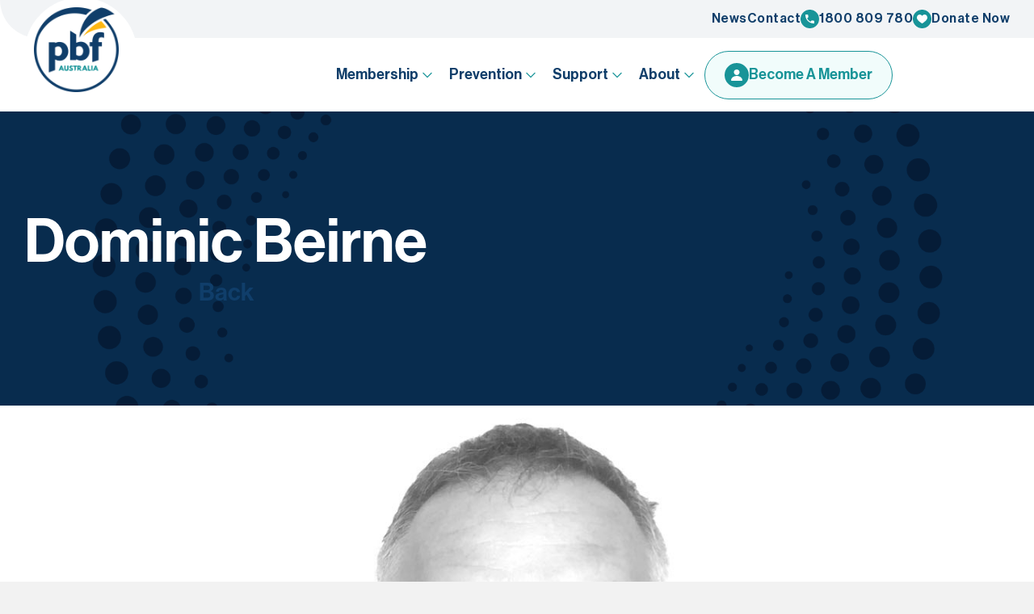

--- FILE ---
content_type: text/html; charset=UTF-8
request_url: https://www.pbf.asn.au/dc_presenters/dominic-beirne/
body_size: 10362
content:
<!doctype html>
<html lang="en-AU">

<head>
	<!-- Google Tag Manager -->
	<script>
		(function(w, d, s, l, i) {
			w[l] = w[l] || [];
			w[l].push({
				'gtm.start': new Date().getTime(),
				event: 'gtm.js'
			});
			var f = d.getElementsByTagName(s)[0],
				j = d.createElement(s),
				dl = l != 'dataLayer' ? '&l=' + l : '';
			j.async = true;
			j.src =
				'https://www.googletagmanager.com/gtm.js?id=' + i + dl;
			f.parentNode.insertBefore(j, f);
		})(window, document, 'script', 'dataLayer', 'GTM-PCFQBNH');
	</script>
	<!-- End Google Tag Manager -->

	<meta charset="UTF-8">
	<title>Dominic Beirne - PBF Australia </title>

	<link href="//www.google-analytics.com" rel="dns-prefetch">
	<link href="https://www.pbf.asn.au/wp-content/themes/digitalcreative/img/favs/favicon.png" rel="shortcut icon">

	<meta http-equiv="X-UA-Compatible" content="IE=edge">
	<meta name="viewport" content="width=device-width, initial-scale=1.0">

	
	
	<script>
		FontAwesomeConfig = {
			searchPseudoElements: true
		};
		window.FontAwesomeConfig = {
			autoReplaceSvg: false
		}
	</script>

	<meta name='robots' content='index, follow, max-image-preview:large, max-snippet:-1, max-video-preview:-1' />
	<style>img:is([sizes="auto" i], [sizes^="auto," i]) { contain-intrinsic-size: 3000px 1500px }</style>
	
	<!-- This site is optimized with the Yoast SEO Premium plugin v26.6 (Yoast SEO v26.6) - https://yoast.com/wordpress/plugins/seo/ -->
	<meta name="description" content="A motorcycle crash on the D’Aguilar Highway in the South Burnett region changed Dominic&#039;s life forever." />
	<link rel="canonical" href="https://www.pbf.asn.au/dc_presenters/dominic-beirne/" />
	<meta property="og:locale" content="en_US" />
	<meta property="og:type" content="article" />
	<meta property="og:title" content="Dominic Beirne" />
	<meta property="og:description" content="A motorcycle crash on the D’Aguilar Highway in the South Burnett region changed Dominic&#039;s life forever." />
	<meta property="og:url" content="https://www.pbf.asn.au/dc_presenters/dominic-beirne/" />
	<meta property="og:site_name" content="PBF Australia" />
	<meta property="article:modified_time" content="2023-09-04T00:03:45+00:00" />
	<meta property="og:image" content="https://www.pbf.asn.au/wp-content/uploads/2023/08/PBF-Presenter-Dominic-Beirne.jpg" />
	<meta property="og:image:width" content="1350" />
	<meta property="og:image:height" content="760" />
	<meta property="og:image:type" content="image/jpeg" />
	<meta name="twitter:card" content="summary_large_image" />
	<script type="application/ld+json" class="yoast-schema-graph">{"@context":"https://schema.org","@graph":[{"@type":"WebPage","@id":"https://www.pbf.asn.au/dc_presenters/dominic-beirne/","url":"https://www.pbf.asn.au/dc_presenters/dominic-beirne/","name":"Dominic Beirne - PBF Australia","isPartOf":{"@id":"https://www.pbf.asn.au/#website"},"primaryImageOfPage":{"@id":"https://www.pbf.asn.au/dc_presenters/dominic-beirne/#primaryimage"},"image":{"@id":"https://www.pbf.asn.au/dc_presenters/dominic-beirne/#primaryimage"},"thumbnailUrl":"https://www.pbf.asn.au/wp-content/uploads/2023/08/PBF-Presenter-Dominic-Beirne.jpg","datePublished":"2023-09-03T23:45:08+00:00","dateModified":"2023-09-04T00:03:45+00:00","description":"A motorcycle crash on the D’Aguilar Highway in the South Burnett region changed Dominic's life forever.","breadcrumb":{"@id":"https://www.pbf.asn.au/dc_presenters/dominic-beirne/#breadcrumb"},"inLanguage":"en-AU","potentialAction":[{"@type":"ReadAction","target":["https://www.pbf.asn.au/dc_presenters/dominic-beirne/"]}]},{"@type":"ImageObject","inLanguage":"en-AU","@id":"https://www.pbf.asn.au/dc_presenters/dominic-beirne/#primaryimage","url":"https://www.pbf.asn.au/wp-content/uploads/2023/08/PBF-Presenter-Dominic-Beirne.jpg","contentUrl":"https://www.pbf.asn.au/wp-content/uploads/2023/08/PBF-Presenter-Dominic-Beirne.jpg","width":1350,"height":760},{"@type":"BreadcrumbList","@id":"https://www.pbf.asn.au/dc_presenters/dominic-beirne/#breadcrumb","itemListElement":[{"@type":"ListItem","position":1,"name":"Home","item":"https://www.pbf.asn.au/"},{"@type":"ListItem","position":2,"name":"Dominic Beirne"}]},{"@type":"WebSite","@id":"https://www.pbf.asn.au/#website","url":"https://www.pbf.asn.au/","name":"PBF Australia","description":"","potentialAction":[{"@type":"SearchAction","target":{"@type":"EntryPoint","urlTemplate":"https://www.pbf.asn.au/?s={search_term_string}"},"query-input":{"@type":"PropertyValueSpecification","valueRequired":true,"valueName":"search_term_string"}}],"inLanguage":"en-AU"}]}</script>
	<!-- / Yoast SEO Premium plugin. -->


<link rel='dns-prefetch' href='//cdn.jsdelivr.net' />
<meta property="og:title" content="Paraplegic Benefit Fund Australia"/><meta property="og:type" content="article"/><meta property="og:url" content="https://www.pbf.asn.au/dc_presenters/dominic-beirne/"/><meta property="og:site_name" content="PBF Australia"/><meta name="twitter:title" content="Paraplegic Benefit Fund Australia"><meta name="twitter:description" content=""><meta name="twitter:card" content="summary_large_image"><meta property="og:image" content=""/><meta name="twitter:image" content=""><script type="text/javascript">
/* <![CDATA[ */
window._wpemojiSettings = {"baseUrl":"https:\/\/s.w.org\/images\/core\/emoji\/16.0.1\/72x72\/","ext":".png","svgUrl":"https:\/\/s.w.org\/images\/core\/emoji\/16.0.1\/svg\/","svgExt":".svg","source":{"concatemoji":"https:\/\/www.pbf.asn.au\/wp-includes\/js\/wp-emoji-release.min.js?ver=6.8.3"}};
/*! This file is auto-generated */
!function(s,n){var o,i,e;function c(e){try{var t={supportTests:e,timestamp:(new Date).valueOf()};sessionStorage.setItem(o,JSON.stringify(t))}catch(e){}}function p(e,t,n){e.clearRect(0,0,e.canvas.width,e.canvas.height),e.fillText(t,0,0);var t=new Uint32Array(e.getImageData(0,0,e.canvas.width,e.canvas.height).data),a=(e.clearRect(0,0,e.canvas.width,e.canvas.height),e.fillText(n,0,0),new Uint32Array(e.getImageData(0,0,e.canvas.width,e.canvas.height).data));return t.every(function(e,t){return e===a[t]})}function u(e,t){e.clearRect(0,0,e.canvas.width,e.canvas.height),e.fillText(t,0,0);for(var n=e.getImageData(16,16,1,1),a=0;a<n.data.length;a++)if(0!==n.data[a])return!1;return!0}function f(e,t,n,a){switch(t){case"flag":return n(e,"\ud83c\udff3\ufe0f\u200d\u26a7\ufe0f","\ud83c\udff3\ufe0f\u200b\u26a7\ufe0f")?!1:!n(e,"\ud83c\udde8\ud83c\uddf6","\ud83c\udde8\u200b\ud83c\uddf6")&&!n(e,"\ud83c\udff4\udb40\udc67\udb40\udc62\udb40\udc65\udb40\udc6e\udb40\udc67\udb40\udc7f","\ud83c\udff4\u200b\udb40\udc67\u200b\udb40\udc62\u200b\udb40\udc65\u200b\udb40\udc6e\u200b\udb40\udc67\u200b\udb40\udc7f");case"emoji":return!a(e,"\ud83e\udedf")}return!1}function g(e,t,n,a){var r="undefined"!=typeof WorkerGlobalScope&&self instanceof WorkerGlobalScope?new OffscreenCanvas(300,150):s.createElement("canvas"),o=r.getContext("2d",{willReadFrequently:!0}),i=(o.textBaseline="top",o.font="600 32px Arial",{});return e.forEach(function(e){i[e]=t(o,e,n,a)}),i}function t(e){var t=s.createElement("script");t.src=e,t.defer=!0,s.head.appendChild(t)}"undefined"!=typeof Promise&&(o="wpEmojiSettingsSupports",i=["flag","emoji"],n.supports={everything:!0,everythingExceptFlag:!0},e=new Promise(function(e){s.addEventListener("DOMContentLoaded",e,{once:!0})}),new Promise(function(t){var n=function(){try{var e=JSON.parse(sessionStorage.getItem(o));if("object"==typeof e&&"number"==typeof e.timestamp&&(new Date).valueOf()<e.timestamp+604800&&"object"==typeof e.supportTests)return e.supportTests}catch(e){}return null}();if(!n){if("undefined"!=typeof Worker&&"undefined"!=typeof OffscreenCanvas&&"undefined"!=typeof URL&&URL.createObjectURL&&"undefined"!=typeof Blob)try{var e="postMessage("+g.toString()+"("+[JSON.stringify(i),f.toString(),p.toString(),u.toString()].join(",")+"));",a=new Blob([e],{type:"text/javascript"}),r=new Worker(URL.createObjectURL(a),{name:"wpTestEmojiSupports"});return void(r.onmessage=function(e){c(n=e.data),r.terminate(),t(n)})}catch(e){}c(n=g(i,f,p,u))}t(n)}).then(function(e){for(var t in e)n.supports[t]=e[t],n.supports.everything=n.supports.everything&&n.supports[t],"flag"!==t&&(n.supports.everythingExceptFlag=n.supports.everythingExceptFlag&&n.supports[t]);n.supports.everythingExceptFlag=n.supports.everythingExceptFlag&&!n.supports.flag,n.DOMReady=!1,n.readyCallback=function(){n.DOMReady=!0}}).then(function(){return e}).then(function(){var e;n.supports.everything||(n.readyCallback(),(e=n.source||{}).concatemoji?t(e.concatemoji):e.wpemoji&&e.twemoji&&(t(e.twemoji),t(e.wpemoji)))}))}((window,document),window._wpemojiSettings);
/* ]]> */
</script>
<style id='wp-emoji-styles-inline-css' type='text/css'>

	img.wp-smiley, img.emoji {
		display: inline !important;
		border: none !important;
		box-shadow: none !important;
		height: 1em !important;
		width: 1em !important;
		margin: 0 0.07em !important;
		vertical-align: -0.1em !important;
		background: none !important;
		padding: 0 !important;
	}
</style>
<link rel='stylesheet' id='megamenu-css' href='https://www.pbf.asn.au/wp-content/uploads/maxmegamenu/style.css?ver=d60a3a' media='all' />
<link rel='stylesheet' id='dashicons-css' href='https://www.pbf.asn.au/wp-includes/css/dashicons.min.css?ver=6.8.3' media='all' />
<link rel='stylesheet' id='swiper-css' href='https://cdn.jsdelivr.net/npm/swiper@11/swiper-bundle.min.css?ver=6.8.3' media='all' />
<link rel='stylesheet' id='styles_css-css' href='https://www.pbf.asn.au/wp-content/themes/digitalcreative/style.css?ver=6.8.3' media='all' />
<link rel='stylesheet' id='normalize-css' href='https://www.pbf.asn.au/wp-content/themes/digitalcreative/css/normalize.min.css?ver=6.8.3' media='all' />
<link rel='stylesheet' id='slickslider-styles-css' href='https://www.pbf.asn.au/wp-content/themes/digitalcreative/vendor/slick/slick.css?ver=6.8.3' media='all' />
<link rel='stylesheet' id='fancybox-styles-css' href='https://www.pbf.asn.au/wp-content/themes/digitalcreative/vendor/fancybox/jquery.fancybox.min.css?ver=6.8.3' media='all' />
<link rel='stylesheet' id='animate-css-css' href='https://www.pbf.asn.au/wp-content/themes/digitalcreative/vendor/animate.css/animate.min.css?ver=6.8.3' media='all' />
<link rel='stylesheet' id='html5blank-css' href='https://www.pbf.asn.au/wp-content/themes/digitalcreative/css/theme.css?ver=6.8.3' media='all' />
<link rel='stylesheet' id='legacy-browsers-css' href='https://www.pbf.asn.au/wp-content/themes/digitalcreative/css/legacy-browsers.css?ver=6.8.3' media='all' />
<script type="text/javascript" src="https://www.pbf.asn.au/wp-content/themes/digitalcreative/js/lib/conditionizr-4.3.0.min.js?ver=6.8.3" id="conditionizr-js"></script>
<script type="text/javascript" src="https://www.pbf.asn.au/wp-includes/js/jquery/jquery.min.js?ver=3.7.1" id="jquery-core-js"></script>
<script type="text/javascript" src="https://www.pbf.asn.au/wp-includes/js/jquery/jquery-migrate.min.js?ver=3.4.1" id="jquery-migrate-js"></script>
<script type="text/javascript" id="wpgmza_data-js-extra">
/* <![CDATA[ */
var wpgmza_google_api_status = {"message":"Enqueued","code":"ENQUEUED"};
/* ]]> */
</script>
<script type="text/javascript" src="https://www.pbf.asn.au/wp-content/plugins/wp-google-maps/wpgmza_data.js?ver=6.8.3" id="wpgmza_data-js"></script>
<script type="text/javascript" src="https://cdn.jsdelivr.net/npm/swiper@11/swiper-bundle.min.js?ver=6.8.3" id="swiper-js"></script>
<link rel="https://api.w.org/" href="https://www.pbf.asn.au/wp-json/" /><link rel="alternate" title="oEmbed (JSON)" type="application/json+oembed" href="https://www.pbf.asn.au/wp-json/oembed/1.0/embed?url=https%3A%2F%2Fwww.pbf.asn.au%2Fdc_presenters%2Fdominic-beirne%2F" />
<link rel="alternate" title="oEmbed (XML)" type="text/xml+oembed" href="https://www.pbf.asn.au/wp-json/oembed/1.0/embed?url=https%3A%2F%2Fwww.pbf.asn.au%2Fdc_presenters%2Fdominic-beirne%2F&#038;format=xml" />
		<style type="text/css" id="wp-custom-css">
			input[type=number]::-webkit-inner-spin-button,
input[type=number]::-webkit-outer-spin-button {
    -webkit-appearance: none;
    margin: 0;
}
input[type=number] {
    -moz-appearance: textfield;
}
		</style>
		<style type="text/css">/** Mega Menu CSS: fs **/</style>
	<script>
		// conditionizr.com
		// configure environment tests
		conditionizr.config({
			assets: 'https://www.pbf.asn.au/wp-content/themes/digitalcreative',
			tests: {}
		});
	</script>

	<script type="application/ld+json">
		{
			"@context": "https://schema.org",
			"@type": "Organization",
			"name": "Paraplegic Benefit Fund Australia",
			"alternateName": "PBF Australia",
			"url": "https://www.pbf.asn.au/",
			"logo": "https://www.pbf.asn.au/wp-content/uploads/2021/07/pbf-logo.svg",
			"sameAs": [
				"https://www.facebook.com/PBFAustralia/",
				"https://www.instagram.com/pbfaustralia/",
				"https://www.youtube.com/channel/UChc7Dp0w2IOq9OrjeapjWwg"
			]
		}
	</script>

</head>

<body class="wp-singular dc_presenters-template-default single single-dc_presenters postid-4196 wp-theme-digitalcreative  page mega-menu-header-menu dominic-beirne">
	<!-- Google Tag Manager (noscript) -->
	<noscript><iframe src="https://www.googletagmanager.com/ns.html?id=GTM-PCFQBNH"
			height="0" width="0" style="display:none;visibility:hidden"></iframe></noscript>
	<!-- End Google Tag Manager (noscript) -->
			<!-- header -->
		<header id="header_main">

			
			<div class="menu top-menu">
				<ul class="wrapper">
					<li><a href="/news">News</a></li>
					<li><a href="/contact">Contact</a></li>

											<li class="menu-button--phone">
							<a href="tel:1800 809 780">
								<svg width="23" height="23" viewBox="0 0 23 23" fill="none" xmlns="http://www.w3.org/2000/svg">
									<rect width="23" height="23" rx="11.5" fill="#189498" />
									<path d="M8.21222 10.7606C9.09222 12.49 10.51 13.9017 12.2394 14.7878L13.5839 13.4433C13.7489 13.2783 13.9933 13.2233 14.2072 13.2967C14.8917 13.5228 15.6311 13.645 16.3889 13.645C16.725 13.645 17 13.92 17 14.2561V16.3889C17 16.725 16.725 17 16.3889 17C10.6506 17 6 12.3494 6 6.61111C6 6.275 6.275 6 6.61111 6H8.75C9.08611 6 9.36111 6.275 9.36111 6.61111C9.36111 7.375 9.48333 8.10833 9.70944 8.79278C9.77667 9.00667 9.72778 9.245 9.55667 9.41611L8.21222 10.7606Z" fill="white" />
								</svg>

								1800 809 780							</a>
						</li>
										<li class="menu-button--donate">
						<a href="/make-a-donation">
							<svg width="23" height="23" viewBox="0 0 23 23" fill="none" xmlns="http://www.w3.org/2000/svg">
								<rect width="23" height="23" rx="11.5" fill="#189498" />
								<path d="M17.7163 11.1385C17.3764 11.9637 16.8682 12.6821 16.2665 13.3395C14.9538 14.7793 13.3949 15.9247 11.7222 16.9329C11.5709 17.0244 11.4166 17.0229 11.2685 16.9253C10.5623 16.4555 9.84051 16.0071 9.15458 15.5099C8.07111 14.7229 7.07651 13.8367 6.24871 12.7858C5.77635 12.1849 5.38194 11.5412 5.16369 10.8076C5.09198 10.562 5.053 10.3088 5 10.0587V9.4623C5.00779 9.42569 5.01871 9.39061 5.02338 9.35401C5.11224 8.5136 5.42559 7.76623 6.00552 7.13783C6.76316 6.3142 7.71256 5.91001 8.84747 6.01678C9.95275 6.12202 10.7899 6.68484 11.4072 7.5771C11.4369 7.61981 11.4665 7.66251 11.4883 7.69454C11.6738 7.47186 11.8391 7.2446 12.0324 7.04327C13.2203 5.81087 15.0973 5.65225 16.48 6.66348C17.7646 7.59998 18.4116 9.44094 17.7163 11.1385Z" fill="white" />
							</svg>

							Donate Now
						</a>
					</li>
				</ul>
			</div>

			<div class="header_nav_container">

				<div class="header-logo">
					<a class="desktop-logo" href="https://www.pbf.asn.au"><img src="https://www.pbf.asn.au/wp-content/uploads/2021/07/pbf-logo.svg" alt=""></a>
				</div>

				<div class="main_menu">
					<!-- Empty for spacing -->
					<div></div>

					<button class="menu-item-toggle">
						Menu
						<svg xmlns="http://www.w3.org/2000/svg" fill="none" viewBox="0 0 24 24" stroke-width="1.5" stroke="currentColor" class="size-6">
							<path stroke-linecap="round" stroke-linejoin="round" d="M3.75 6.75h16.5M3.75 12h16.5m-16.5 5.25h16.5" />
						</svg>
					</button>

					<div class="mobile-menu-overlay"></div>

					<!-- Mobile and desktop -->
					<div class="mobile-menu" id="mobileMenu">
						<button class="close-menu menu-item-toggle">
							<svg xmlns="http://www.w3.org/2000/svg" width="24" height="24" fill="none" viewBox="0 0 24 24" stroke-width="2" stroke="#103E6A">
								<path stroke-linecap="round" stroke-linejoin="round" d="M6 18 18 6M6 6l12 12" />
							</svg>
						</button>

							<div class="menu-items ">
					<div class="menu-item">
				<a href="#">
					Membership				</a>
									<button class="submenu-toggle">
						<svg xmlns="http://www.w3.org/2000/svg" fill="none" width="16" height="16" viewBox="0 0 24 24" stroke-width="2" stroke="#189498">
							<path stroke-linecap="round" stroke-linejoin="round" d="m19.5 8.25-7.5 7.5-7.5-7.5" />
						</svg>
					</button>
									<div class="menu-items submenu">
					<div class="menu-item">
				<a href="https://www.pbf.asn.au/membership/">
					Membership Options				</a>
											</div>
					<div class="menu-item">
				<a href="https://www.pbf.asn.au/why-join-pbf/">
					Why Join PBF				</a>
											</div>
					<div class="menu-item">
				<a href="https://www.pbf.asn.au/sign-up/">
					Become a Member				</a>
											</div>
					<div class="menu-item">
				<a href="https://www.pbf.asn.au/sign-up/">
					Renew Your Membership				</a>
											</div>
					<div class="menu-item">
				<a href="https://www.pbf.asn.au/gift-membership/">
					Gift a Membership				</a>
											</div>
					<div class="menu-item">
				<a href="https://www.pbf.asn.au/make-a-claim/">
					Make A Claim				</a>
											</div>
			</div>
			</div>
					<div class="menu-item">
				<a href="#">
					Prevention				</a>
									<button class="submenu-toggle">
						<svg xmlns="http://www.w3.org/2000/svg" fill="none" width="16" height="16" viewBox="0 0 24 24" stroke-width="2" stroke="#189498">
							<path stroke-linecap="round" stroke-linejoin="round" d="m19.5 8.25-7.5 7.5-7.5-7.5" />
						</svg>
					</button>
									<div class="menu-items submenu">
					<div class="menu-item">
				<a href="https://www.pbf.asn.au/pbf-speakers/">
					Meet our Speakers				</a>
											</div>
					<div class="menu-item">
				<a href="#">
					Injury Prevention Programs				</a>
									<button class="submenu-toggle">
						<svg xmlns="http://www.w3.org/2000/svg" fill="none" width="16" height="16" viewBox="0 0 24 24" stroke-width="2" stroke="#189498">
							<path stroke-linecap="round" stroke-linejoin="round" d="m19.5 8.25-7.5 7.5-7.5-7.5" />
						</svg>
					</button>
									<div class="menu-items submenu">
					<div class="menu-item">
				<a href="https://www.pbf.asn.au/prevention/prevention-workplace/">
					Workplace				</a>
											</div>
					<div class="menu-item">
				<a href="https://www.pbf.asn.au/prevention/prevention-road/">
					Road				</a>
											</div>
					<div class="menu-item">
				<a href="https://www.pbf.asn.au/prevention/prevention-youth/">
					Youth				</a>
											</div>
					<div class="menu-item">
				<a href="https://www.pbf.asn.au/prevention/prevention-aqua/">
					Aqua				</a>
											</div>
			</div>
			</div>
			</div>
			</div>
					<div class="menu-item">
				<a href="#">
					Support				</a>
									<button class="submenu-toggle">
						<svg xmlns="http://www.w3.org/2000/svg" fill="none" width="16" height="16" viewBox="0 0 24 24" stroke-width="2" stroke="#189498">
							<path stroke-linecap="round" stroke-linejoin="round" d="m19.5 8.25-7.5 7.5-7.5-7.5" />
						</svg>
					</button>
									<div class="menu-items submenu">
					<div class="menu-item">
				<a href="https://www.pbf.asn.au/peer-support/">
					Peer Support &amp; Rehabilitation				</a>
											</div>
					<div class="menu-item">
				<a href="https://www.pbf.asn.au/gifting-program/">
					Injury Gifting Program				</a>
											</div>
					<div class="menu-item">
				<a href="https://www.pbf.asn.au/employment/">
					Employment Opportunities				</a>
											</div>
			</div>
			</div>
					<div class="menu-item">
				<a href="#">
					About				</a>
									<button class="submenu-toggle">
						<svg xmlns="http://www.w3.org/2000/svg" fill="none" width="16" height="16" viewBox="0 0 24 24" stroke-width="2" stroke="#189498">
							<path stroke-linecap="round" stroke-linejoin="round" d="m19.5 8.25-7.5 7.5-7.5-7.5" />
						</svg>
					</button>
									<div class="menu-items submenu">
					<div class="menu-item">
				<a href="https://www.pbf.asn.au/about-pbf/">
					About PBF				</a>
											</div>
					<div class="menu-item">
				<a href="https://www.pbf.asn.au/our-history/">
					Our History				</a>
											</div>
					<div class="menu-item">
				<a href="https://www.pbf.asn.au/pbf-board/">
					PBF Board				</a>
											</div>
					<div class="menu-item">
				<a href="https://www.pbf.asn.au/our-patron/">
					Our Patrons				</a>
											</div>
					<div class="menu-item">
				<a href="https://www.pbf.asn.au/reports/">
					Reports				</a>
											</div>
					<div class="menu-item">
				<a href="https://www.pbf.asn.au/corporate-governance/">
					Product Disclosure Statements				</a>
											</div>
					<div class="menu-item">
				<a href="https://www.pbf.asn.au/corporate-governance/">
					Corporate Governance				</a>
											</div>
			</div>
			</div>
			</div>
					</div>

					<div class="button-wrapper"><a id="header-member-button" class="member-button member-button--passive" href="/sign-up">Become A Member</a></div>
				</div>

			</div>

		</header>
		<!-- /header -->
	
	<div class="page_container">
<div class="panel main single-post">

    <div class="row">

			<div class="M12">

				
					<!-- article -->
					<article id="post-4196" class="post-4196 dc_presenters type-dc_presenters status-publish has-post-thumbnail hentry speaker_location-qld speaker_type-road speaker_type-workplace speaker_type-youth">
						
						<div class="dc-titlebox title_short blog_title">
	
	<div class="inner align_center">
		
		<div class="text">
			<h1>Dominic Beirne</h1>
						<a href="https://www.pbf.asn.au" class="back-btn">Back</a>
					</div>	
		
	</div>	
</div>                                                
						<div class="content">
							
							<div class="image-wrapper">
								<img src="https://www.pbf.asn.au/wp-content/uploads/2023/08/PBF-Presenter-Dominic-Beirne.jpg" alt="">
							</div>
							
							<div class="dc-meta-wrapper " style="">
                                <div class="inner">
	                                <div class="meta">
	                                    <span class="post-date">4 September 2023</span>
	                                   <!-- <span class="author">By PBF</span>-->
	                                </div>
	                                <div class="dc-social-share">
	                                    <div class="social-share-inner">
	                                            <ul>
	                                            	<li><a class="email-share" href="/cdn-cgi/l/email-protection#39066a4c5b535c5a4d041e697b7f1e1f585449027b565d40041e514d4d494a0316164e4e4e17495b5f17584a5717584c165d5a66494b5c4a5c574d5c4b4a165d56545057505a145b5c504b575c161e"><i class="fas fa-envelope"></i></a></li>
	                                                <li><a class="facebook-share" href="http://www.facebook.com/sharer.php?u=https%3A%2F%2Fwww.pbf.asn.au%2Fdc_presenters%2Fdominic-beirne%2F"><i class="fab fa-facebook"></i></a></li>
	                                                <li><a class="linkedin-share" href="http://www.linkedin.com/shareArticle?mini=true&url=https%3A%2F%2Fwww.pbf.asn.au%2Fdc_presenters%2Fdominic-beirne%2F"><i class="fab fa-linkedin-in"></i></a></li>
	                                                <li><a class="twitter-share" href="http://twitter.com/share?text=Dominic Beirne&url=https://www.pbf.asn.au/dc_presenters/dominic-beirne/"><i class="fab fa-twitter"></i></a></li>
	                                            </ul>
	                                        <div class="clearboth"></div>
	                                    </div>
                                	</div>
                                </div>
                             </div>
							<div class="inner">
															</div>
						</div>

                        <section class="section dc-cta cta_style_1 bg_white ">
                            <div class="inner">
                                
                                <div class="section_intro">
                                    <div class="title-wrapper">
                                        <h3 class="title">Follow us on Facebook for more</h3>
                                    </div>
                                    
                                                                            <div class="button-wrapper">
                                            <a href="https://www.facebook.com/PBFAustralia/" class="dc-btn" target="_blank">Facebook</a>                                        </div>
                                                                        
                                </div>
                            
                            </div>
                        </section>

						
					</article>
					<!-- /article -->

				
				
			</div>
			
    </div>
		
</div>
<script data-cfasync="false" src="/cdn-cgi/scripts/5c5dd728/cloudflare-static/email-decode.min.js"></script><script type="text/javascript">
        jQuery(document).ready(function(){
            jQuery('.dc-social-share ul li a').click(function(e){
                e.preventDefault();
                var url = jQuery(this).attr('href');
                if(url!=''){
                    genericSocialShare(url);
                }
            });
        });
        function genericSocialShare(url){
            window.open(url,'sharer','toolbar=0,status=0,width=648,height=395');
            return true;
        }
    </script>


<footer class="footer">
	<div class="wrapper">
		<div class="footer__top-wrapper">
			<div class="footer__logo-wrapper">
				<img src="https://www.pbf.asn.au/wp-content/themes/digitalcreative/img/pbf-logo-white.png" width="140" alt="">
				<img src="https://www.pbf.asn.au/wp-content/themes/digitalcreative/img/registered-charity.png" width="140" alt="">
			</div>

			<div class="footer__contact-links-wrapper">
									<a href="tel:1800 809 780">
						<svg width="40" height="40" viewBox="0 0 40 40" fill="none" xmlns="http://www.w3.org/2000/svg">
							<rect width="40" height="40" rx="20" fill="#189498" />
							<path d="M14.62 18.79C16.06 21.62 18.38 23.93 21.21 25.38L23.41 23.18C23.68 22.91 24.08 22.82 24.43 22.94C25.55 23.31 26.76 23.51 28 23.51C28.55 23.51 29 23.96 29 24.51V28C29 28.55 28.55 29 28 29C18.61 29 11 21.39 11 12C11 11.45 11.45 11 12 11H15.5C16.05 11 16.5 11.45 16.5 12C16.5 13.25 16.7 14.45 17.07 15.57C17.18 15.92 17.1 16.31 16.82 16.59L14.62 18.79Z" fill="white" />
						</svg>

						1800 809 780					</a>
				
									<a href="/cdn-cgi/l/email-protection#85ecebe3eac5f5e7e3abe4f6ebabe4f0">
						<svg width="40" height="40" viewBox="0 0 40 40" fill="none" xmlns="http://www.w3.org/2000/svg">
							<rect width="40" height="40" rx="20" fill="#189498" />
							<path d="M28 12H12C10.9 12 10.01 12.9 10.01 14L10 26C10 27.1 10.9 28 12 28H28C29.1 28 30 27.1 30 26V14C30 12.9 29.1 12 28 12ZM28 16L20 21L12 16V14L20 19L28 14V16Z" fill="white" />
						</svg>

						<span class="__cf_email__" data-cfemail="b5dcdbd3daf5c5d7d39bd4c6db9bd4c0">[email&#160;protected]</span></a>
				
				<a class="donate-button" href="/make-a-donation">Donate Now</a>
			</div>
		</div>

		<div class="footer__bottom-wrapper">
			<div class="footer__location-wrapper">
									<div class="footer__location">
						<div class="footer__location-title-wrapper">
							<svg width="24" height="24" xmlns=" http://www.w3.org/2000/svg" fill="none" viewBox="0 0 24 24">
								<rect width="24" height="24" fill="#189498" rx="12" />
								<path fill="#fff" d="M12 6.5c-2.211 0-4 1.722-4 3.85 0 2.888 4 7.15 4 7.15s4-4.262 4-7.15c0-2.128-1.789-3.85-4-3.85Zm0 5.225c-.789 0-1.429-.616-1.429-1.375s.64-1.375 1.429-1.375 1.429.616 1.429 1.375-.64 1.375-1.429 1.375Z" />
							</svg>
							<p class="h3">Western Australia</p>
						</div>

						<p><a href="https://maps.app.goo.gl/VZL4BNiuxBZmEDZw6" target="_blank" rel="noopener">Suite 1/315 Railway Road<br />
Shenton Park WA 6008</a></p>
					</div>
				
									<div class="footer__location">

						<div class="footer__location-title-wrapper">
							<svg width="24" height="24" xmlns=" http://www.w3.org/2000/svg" fill="none" viewBox="0 0 24 24">
								<rect width="24" height="24" fill="#189498" rx="12" />
								<path fill="#fff" d="M12 6.5c-2.211 0-4 1.722-4 3.85 0 2.888 4 7.15 4 7.15s4-4.262 4-7.15c0-2.128-1.789-3.85-4-3.85Zm0 5.225c-.789 0-1.429-.616-1.429-1.375s.64-1.375 1.429-1.375 1.429.616 1.429 1.375-.64 1.375-1.429 1.375Z" />
							</svg>
							<p class="h3">Queensland</p>
						</div>

						<p><a href="https://maps.app.goo.gl/ozWu7cP7PVJU8jFu8" target="_blank" rel="noopener">Building 15/2404 Logan Road<br />
Eight Mile Plains QLD 4113</a></p>
					</div>
				
				
<div class="footer__social-wrapper">
            <a href="https://www.youtube.com/channel/UChc7Dp0w2IOq9OrjeapjWwg" target="_blank">
            <svg width="42" height="43" xmlns="http://www.w3.org/2000/svg" fill="none" viewBox="0 0 42 43">
                <rect width="42" height="43" fill="#189498" rx="21" />
                <path fill="#fff" d="M32.862 16.511c-.123-.88-.385-1.702-1.066-2.324-.537-.49-1.19-.74-1.883-.896-1.095-.246-2.211-.291-3.33-.291-3.86 0-7.721 0-11.581.005-1.04.002-2.077.072-3.09.33-.948.244-1.79.657-2.301 1.56a4.199 4.199 0 0 0-.519 1.795A32.214 32.214 0 0 0 9 19.021c0 1.975.002 3.95.047 5.921.023.972.212 1.92.681 2.792.438.81 1.107 1.35 1.944 1.69 1.014.412 2.083.555 3.165.561 3.547.019 7.095.016 10.642.012.868 0 1.736-.01 2.6-.055.86-.045 1.704-.188 2.502-.547.963-.43 1.59-1.166 1.943-2.149.27-.753.377-1.539.43-2.333.008-.1.03-.2.046-.297v-6.798c-.045-.436-.079-.873-.138-1.307Zm-8.574 5.63c-1.605.84-3.208 1.687-4.813 2.527-.668.35-1.238 0-1.24-.756-.002-.842-.002-1.684-.002-2.524 0-.84 0-1.668.002-2.5.002-.768.572-1.117 1.256-.761 1.598.833 3.197 1.673 4.797 2.506.316.163.53.39.526.764-.005.366-.22.586-.526.745Z" />
            </svg>
        </a>
    
            <a href="https://www.facebook.com/PBFAustralia/" target="_blank">
            <svg width="43" height="43" xmlns="http://www.w3.org/2000/svg" fill="none" viewBox="0 0 43 43">
                <rect width="43" height="43" fill="#189498" rx="21.5" />
                <path fill="#fff" d="M23.32 15.642c-.045.956-.01 1.918-.01 2.908h4.055c-.18 1.323-.357 2.612-.533 3.923h-3.534V32.5h-4.251V22.482H15.5v-3.916h3.544v-.275c.006-1.027-.023-2.05.022-3.074.052-1.234.437-2.365 1.353-3.287.694-.7 1.564-1.103 2.544-1.296.264-.052.53-.088.797-.134h1.764c.389.027.778.058 1.166.085.27.022.537.046.81.07v3.499h-.315c-.774.01-1.552 0-2.326.037-.964.048-1.494.534-1.539 1.448v.003Z" />
            </svg>
        </a>
    
            <a href="https://www.instagram.com/pbfaustralia/" target="_blank">
            <svg width="42" height="43" xmlns="http://www.w3.org/2000/svg" fill="none" viewBox="0 0 42 43">
                <rect width="42" height="43" fill="#189498" rx="21" />
                <path fill="#fff" d="M29.996 17.029a4.491 4.491 0 0 0-3.136-4.311c-.325-.105-.674-.148-1.01-.218h-9.703c-.428.105-.879.158-1.285.326-1.548.636-2.484 1.793-2.795 3.446-.025.125-.045.25-.068.376v9.703c.103.424.158.87.321 1.268.634 1.56 1.793 2.507 3.457 2.81.298.053.606.068.909.068 2.893.005 5.788.002 8.681.002 1.586 0 2.86-.628 3.797-1.908.566-.777.832-1.659.832-2.615.005-2.984.008-5.964 0-8.947Zm-3.532 11.797c-.34.118-.721.158-1.084.163-1.465.017-2.928.007-4.394.007v-.007c-1.565 0-3.128.017-4.691-.005-1.323-.02-2.575-1.175-2.748-2.487a4.267 4.267 0 0 1-.042-.594c-.003-2.936-.005-5.871 0-8.807 0-1.3.59-2.246 1.758-2.825.398-.198.832-.268 1.278-.268 2.975 0 5.95-.008 8.926.002 1.476.005 2.64.947 2.959 2.367.052.233.065.476.065.717.005 2.94.005 5.88 0 8.822 0 1.377-.76 2.487-2.03 2.915h.003Z" />
                <path fill="#fff" d="M21.021 17.001c-2.462-.025-4.488 1.974-4.52 4.466-.033 2.465 1.98 4.506 4.473 4.531 2.462.025 4.49-1.976 4.523-4.466.033-2.464-1.98-4.506-4.476-4.53Zm-.02 7.494a2.99 2.99 0 0 1-2.998-2.988 2.991 2.991 0 0 1 3.003-3.003 2.99 2.99 0 0 1 2.989 2.998A2.991 2.991 0 0 1 21 24.495ZM26.998 16.618a1.125 1.125 0 0 1-1.125 1.127 1.118 1.118 0 0 1-1.12-1.112 1.126 1.126 0 0 1 1.123-1.132c.61.003 1.114.5 1.122 1.117Z" />
            </svg>
        </a>
    </div>
			</div>

			<div class="footer__menu-wrapper">
				
<ul class="footer__menu">
            <li class="h4 footer__menu-title">Membership</li>
                <li><a href="https://www.pbf.asn.au/membership/">Membership Options</a></li>
            <li><a href="https://www.pbf.asn.au/why-join-pbf/">Why Join PBF</a></li>
            <li><a href="https://www.pbf.asn.au/sign-up/">Become a Member</a></li>
            <li><a href="https://www.pbf.asn.au/sign-up/">Renew your Membership</a></li>
            <li><a href="https://www.pbf.asn.au/gift-membership/">Gift a Membership</a></li>
            <li><a href="https://www.pbf.asn.au/make-a-claim/">Make A Claim</a></li>
    </ul>
				
<ul class="footer__menu">
            <li class="h4 footer__menu-title">Injury Prevention</li>
                <li><a href="https://www.pbf.asn.au/pbf-speakers/">Meet our Speakers</a></li>
            <li><a href="https://www.pbf.asn.au/prevention/">Injury Prevention Programs</a></li>
            <li><a href="https://www.pbf.asn.au/prevention/prevention-workplace/">Workplace Injury Prevention</a></li>
            <li><a href="https://www.pbf.asn.au/prevention/prevention-youth/">Youth Injury Prevention</a></li>
            <li><a href="https://www.pbf.asn.au/prevention/prevention-road/">Road Injury Prevention</a></li>
            <li><a href="https://www.pbf.asn.au/prevention/prevention-aqua/">Aqua Injury Prevention</a></li>
    </ul>
				
<ul class="footer__menu">
            <li class="h4 footer__menu-title">Support</li>
                <li><a href="https://www.pbf.asn.au/peer-support/">Peer Support &amp; Rehabilitation</a></li>
            <li><a href="https://www.pbf.asn.au/gifting-program/">Injury Gifting Program</a></li>
            <li><a href="https://www.pbf.asn.au/employment/">Employment Opportunities</a></li>
    </ul>
				
<ul class="footer__menu">
            <li class="h4 footer__menu-title">About PBF</li>
                <li><a href="https://www.pbf.asn.au/about-pbf/">About PBF</a></li>
            <li><a href="https://www.pbf.asn.au/our-history/">Our History</a></li>
            <li><a href="https://www.pbf.asn.au/pbf-board/">PBF Board</a></li>
            <li><a href="https://www.pbf.asn.au/our-patron/">Our Patrons</a></li>
            <li><a href="https://www.pbf.asn.au/reports/">Reports</a></li>
            <li><a href="https://www.pbf.asn.au/corporate-governance/">Product Disclosure Statements</a></li>
            <li><a href="https://www.pbf.asn.au/corporate-governance/">Corporate Governance</a></li>
    </ul>
			</div>
		</div>

		<div class="footer__acknowledgement-wrapper">
			<img src="https://www.pbf.asn.au/wp-content/themes/digitalcreative/img/australian-aboriginal-flag.png" width="80" alt="">
			<img src="https://www.pbf.asn.au/wp-content/themes/digitalcreative/img/torres-strait-islanders-flag.png" width="80" alt="">
			<p class="footer__acknowledgement">PBF acknowledges the past and present traditional owners of the land: the Whadjuk Nyoongar people. It is a privilege to be standing on Whadjuk Nyoongar country, and we recognise the contributions of Aboriginal, non-Aboriginal and Torres Strait Islander people towards the health and wellbeing of all, in this beautiful country we share together.</p>
		</div>

		<div class="footer__credits-wrapper">
			<div class="footer__credits-brand">
				<p>&copy;2025. All Rights Reserved.</p>
									<a href="https://www.pbf.asn.au/privacy-policy/">Privacy Policy</a>
								<p>PBF (Australia) Pty Ltd | ABN 39 521 178 651 | AFSL 301359</p>
			</div>
			<a class="footer__credits-gg" href="https://gilligangroup.com.au" target="_blank">
				Website by Gilligan Group
			</a>
		</div>
	</div>
</footer>

<script data-cfasync="false" src="/cdn-cgi/scripts/5c5dd728/cloudflare-static/email-decode.min.js"></script><script type="speculationrules">
{"prefetch":[{"source":"document","where":{"and":[{"href_matches":"\/*"},{"not":{"href_matches":["\/wp-*.php","\/wp-admin\/*","\/wp-content\/uploads\/*","\/wp-content\/*","\/wp-content\/plugins\/*","\/wp-content\/themes\/digitalcreative\/*","\/*\\?(.+)"]}},{"not":{"selector_matches":"a[rel~=\"nofollow\"]"}},{"not":{"selector_matches":".no-prefetch, .no-prefetch a"}}]},"eagerness":"conservative"}]}
</script>
<script type="text/javascript" src="https://www.pbf.asn.au/wp-content/themes/digitalcreative/js/lib/modernizr-2.8.3.js?ver=6.8.3" id="modernizr-js"></script>
<script type="text/javascript" src="https://www.pbf.asn.au/wp-content/themes/digitalcreative/vendor/slick/slick.js?ver=6.8.3" id="slickslider-js"></script>
<script type="text/javascript" src="https://www.pbf.asn.au/wp-content/themes/digitalcreative/vendor/fancybox/jquery.fancybox.min.js?ver=6.8.3" id="fancybox-js"></script>
<script type="text/javascript" src="https://www.pbf.asn.au/wp-content/themes/digitalcreative/vendor/jquery.waypoints/jquery.waypoints.min.js?ver=6.8.3" id="waypoints-js"></script>
<script type="text/javascript" src="https://www.pbf.asn.au/wp-content/themes/digitalcreative/vendor/mixitup/mixitup.js?ver=6.8.3" id="mixitup-js"></script>
<script type="text/javascript" src="https://www.pbf.asn.au/wp-content/themes/digitalcreative/vendor/mixitup/mixitup-loadmore.js?ver=6.8.3" id="mixituploadmore-js"></script>
<script type="text/javascript" src="https://www.pbf.asn.au/wp-content/themes/digitalcreative/js/scripts.js?ver=6.8.3" id="themescript-js"></script>
<script type="text/javascript" src="https://www.pbf.asn.au/wp-includes/js/hoverIntent.min.js?ver=1.10.2" id="hoverIntent-js"></script>
<script type="text/javascript" src="https://www.pbf.asn.au/wp-content/plugins/megamenu/js/maxmegamenu.js?ver=3.7" id="megamenu-js"></script>
<script type="text/javascript" src="https://www.pbf.asn.au/wp-content/plugins/megamenu-pro/assets/public.js?ver=2.2.7" id="megamenu-pro-js"></script>


--- FILE ---
content_type: text/css
request_url: https://www.pbf.asn.au/wp-content/themes/digitalcreative/css/theme.css?ver=6.8.3
body_size: 49013
content:
@charset "UTF-8";
/*------------------------------------*\

    SCSS COMPILE LIST

\*------------------------------------*/
@import url("https://fast.fonts.net/t/1.css?apiType=css&projectid=42b36b4d-a805-4903-b09f-c07f7e47669f");
.wrapper {
  width: 100%;
  max-width: 1410px;
  margin: 0 auto;
  padding-left: 30px;
  padding-right: 30px;
}

body.home .page_container {
  padding-top: 0 !important;
}

html:has(body.home) {
  margin-top: 0 !important;
}

/* DEFAULT RESPONSIVE LAYOUTS */
/*------------------------------------*\
    LITESPEED 
\*------------------------------------*/
/* PART 1 - Before Lazy Load */
img[data-lazyloaded] {
  opacity: 0;
}

/* PART 2 - Upon Lazy Load */
img.litespeed-loaded {
  transition: opacity .5s linear 0.2s;
  opacity: 1;
}

/*! normalize.css v7.0.0 | MIT License | github.com/necolas/normalize.css */
/* Document
   ========================================================================== */
/**
 * 1. Correct the line height in all browsers.
 * 2. Prevent adjustments of font size after orientation changes in
 *    IE on Windows Phone and in iOS.
 */
html {
  line-height: 1.15;
  /* 1 */
  -ms-text-size-adjust: 100%;
  /* 2 */
  -webkit-text-size-adjust: 100%;
  /* 2 */
}

/* Sections
   ========================================================================== */
/**
 * Remove the margin in all browsers (opinionated).
 */
body {
  margin: 0;
}

/**
 * Add the correct display in IE 9-.
 */
article,
aside,
footer,
header,
nav,
section {
  display: block;
}

/**
 * Correct the font size and margin on `h1` elements within `section` and
 * `article` contexts in Chrome, Firefox, and Safari.
 */
h1 {
  font-size: 2em;
  margin: 0.67em 0;
}

/* Grouping content
   ========================================================================== */
/**
 * Add the correct display in IE 9-.
 * 1. Add the correct display in IE.
 */
figcaption,
figure,
main {
  /* 1 */
  display: block;
}

/**
 * Add the correct margin in IE 8.
 */
figure {
  margin: 1em 40px;
}

/**
 * 1. Add the correct box sizing in Firefox.
 * 2. Show the overflow in Edge and IE.
 */
hr {
  box-sizing: content-box;
  /* 1 */
  height: 0;
  /* 1 */
  overflow: visible;
  /* 2 */
}

/**
 * 1. Correct the inheritance and scaling of font size in all browsers.
 * 2. Correct the odd `em` font sizing in all browsers.
 */
pre {
  font-family: monospace, monospace;
  /* 1 */
  font-size: 1em;
  /* 2 */
}

/* Text-level semantics
   ========================================================================== */
/**
 * 1. Remove the gray background on active links in IE 10.
 * 2. Remove gaps in links underline in iOS 8+ and Safari 8+.
 */
a {
  background-color: transparent;
  /* 1 */
  -webkit-text-decoration-skip: objects;
  /* 2 */
}

/**
 * 1. Remove the bottom border in Chrome 57- and Firefox 39-.
 * 2. Add the correct text decoration in Chrome, Edge, IE, Opera, and Safari.
 */
abbr[title] {
  border-bottom: none;
  /* 1 */
  text-decoration: underline;
  /* 2 */
  text-decoration: underline dotted;
  /* 2 */
}

/**
 * Prevent the duplicate application of `bolder` by the next rule in Safari 6.
 */
b,
strong {
  font-weight: inherit;
}

/**
 * Add the correct font weight in Chrome, Edge, and Safari.
 */
b,
strong {
  font-weight: bolder;
}

/**
 * 1. Correct the inheritance and scaling of font size in all browsers.
 * 2. Correct the odd `em` font sizing in all browsers.
 */
code,
kbd,
samp {
  font-family: monospace, monospace;
  /* 1 */
  font-size: 1em;
  /* 2 */
}

/**
 * Add the correct font style in Android 4.3-.
 */
dfn {
  font-style: italic;
}

/**
 * Add the correct background and color in IE 9-.
 */
mark {
  background-color: #ff0;
  color: #000;
}

/**
 * Add the correct font size in all browsers.
 */
small {
  font-size: 80%;
}

/**
 * Prevent `sub` and `sup` elements from affecting the line height in
 * all browsers.
 */
sub,
sup {
  font-size: 75%;
  line-height: 0;
  position: relative;
  vertical-align: baseline;
}

sub {
  bottom: -0.25em;
}

sup {
  top: -0.5em;
}

/* Embedded content
   ========================================================================== */
/**
 * Add the correct display in IE 9-.
 */
audio,
video {
  display: inline-block;
}

/**
 * Add the correct display in iOS 4-7.
 */
audio:not([controls]) {
  display: none;
  height: 0;
}

/**
 * Remove the border on images inside links in IE 10-.
 */
img {
  border-style: none;
}

/**
 * Hide the overflow in IE.
 */
svg:not(:root) {
  overflow: hidden;
}

/* Forms
   ========================================================================== */
/**
 * 1. Change the font styles in all browsers (opinionated).
 * 2. Remove the margin in Firefox and Safari.
 */
button,
input,
optgroup,
select,
textarea {
  font-family: sans-serif;
  /* 1 */
  font-size: 100%;
  /* 1 */
  line-height: 1.15;
  /* 1 */
  margin: 0;
  /* 2 */
}

/**
 * Show the overflow in IE.
 * 1. Show the overflow in Edge.
 */
button,
input {
  /* 1 */
  overflow: visible;
}

/**
 * Remove the inheritance of text transform in Edge, Firefox, and IE.
 * 1. Remove the inheritance of text transform in Firefox.
 */
button,
select {
  /* 1 */
  text-transform: none;
}

/**
 * 1. Prevent a WebKit bug where (2) destroys native `audio` and `video`
 *    controls in Android 4.
 * 2. Correct the inability to style clickable types in iOS and Safari.
 */
button,
html [type="button"],
[type="reset"],
[type="submit"] {
  -webkit-appearance: button;
  /* 2 */
}

/**
 * Remove the inner border and padding in Firefox.
 */
button::-moz-focus-inner,
[type="button"]::-moz-focus-inner,
[type="reset"]::-moz-focus-inner,
[type="submit"]::-moz-focus-inner {
  border-style: none;
  padding: 0;
}

/**
 * Restore the focus styles unset by the previous rule.
 */
button:-moz-focusring,
[type="button"]:-moz-focusring,
[type="reset"]:-moz-focusring,
[type="submit"]:-moz-focusring {
  outline: 1px dotted ButtonText;
}

/**
 * Correct the padding in Firefox.
 */
fieldset {
  padding: 0.35em 0.75em 0.625em;
}

/**
 * 1. Correct the text wrapping in Edge and IE.
 * 2. Correct the color inheritance from `fieldset` elements in IE.
 * 3. Remove the padding so developers are not caught out when they zero out
 *    `fieldset` elements in all browsers.
 */
legend {
  box-sizing: border-box;
  /* 1 */
  color: inherit;
  /* 2 */
  display: table;
  /* 1 */
  max-width: 100%;
  /* 1 */
  padding: 0;
  /* 3 */
  white-space: normal;
  /* 1 */
}

/**
 * 1. Add the correct display in IE 9-.
 * 2. Add the correct vertical alignment in Chrome, Firefox, and Opera.
 */
progress {
  display: inline-block;
  /* 1 */
  vertical-align: baseline;
  /* 2 */
}

/**
 * Remove the default vertical scrollbar in IE.
 */
textarea {
  overflow: auto;
}

/**
 * 1. Add the correct box sizing in IE 10-.
 * 2. Remove the padding in IE 10-.
 */
[type="checkbox"],
[type="radio"] {
  box-sizing: border-box;
  /* 1 */
  padding: 0;
  /* 2 */
}

/**
 * Correct the cursor style of increment and decrement buttons in Chrome.
 */
[type="number"]::-webkit-inner-spin-button,
[type="number"]::-webkit-outer-spin-button {
  height: auto;
}

/**
 * 1. Correct the odd appearance in Chrome and Safari.
 * 2. Correct the outline style in Safari.
 */
[type="search"] {
  -webkit-appearance: textfield;
  /* 1 */
  outline-offset: -2px;
  /* 2 */
}

/**
 * Remove the inner padding and cancel buttons in Chrome and Safari on macOS.
 */
[type="search"]::-webkit-search-cancel-button,
[type="search"]::-webkit-search-decoration {
  -webkit-appearance: none;
}

/**
 * 1. Correct the inability to style clickable types in iOS and Safari.
 * 2. Change font properties to `inherit` in Safari.
 */
::-webkit-file-upload-button {
  -webkit-appearance: button;
  /* 1 */
  font: inherit;
  /* 2 */
}

/* Interactive
   ========================================================================== */
/*
 * Add the correct display in IE 9-.
 * 1. Add the correct display in Edge, IE, and Firefox.
 */
details,
menu {
  display: block;
}

/*
 * Add the correct display in all browsers.
 */
summary {
  display: list-item;
}

/* Scripting
   ========================================================================== */
/**
 * Add the correct display in IE 9-.
 */
canvas {
  display: inline-block;
}

/**
 * Add the correct display in IE.
 */
template {
  display: none;
}

/* Hidden
   ========================================================================== */
/**
 * Add the correct display in IE 10-.
 */
[hidden] {
  display: none;
}

/*------------------------------------*\
    MIXINS
\*------------------------------------*/
.link-overlay a {
  position: absolute;
  top: 0;
  left: 0;
  height: 100%;
  width: 100%;
}

@font-face {
  font-family: "Neue Haas Grotesk Disp W01_65M";
  src: url("../fonts/neue-haas-grotesk/408d741e-b96a-486f-907a-770f7e11d6d3.woff2") format("woff2"), url("../fonts/neue-haas-grotesk/ec7b458e-6d24-4b3d-9c7f-43321a10ffe4.woff") format("woff");
}
@font-face {
  font-family: "Neue Haas Grotesk Disp W01_55R";
  src: url("../fonts/neue-haas-grotesk/6e329389-9c44-48b0-8291-f918840fe862.woff2") format("woff2"), url("../fonts/neue-haas-grotesk/dc6a6646-e0ac-4deb-b3c0-19e5dc30bf6a.woff") format("woff");
}
@font-face {
  font-family: "Neue Haas Grotesk Display Pro";
  src: url("../fonts/neue-haas-grotesk/NeueHaasDisplayBold.ttf") format("truetype");
  font-weight: 700;
}
@font-face {
  font-family: "Neue Haas Grotesk Display Pro";
  src: url("../fonts/neue-haas-grotesk/NeueHaasDisplayMedium.ttf") format("truetype");
  font-weight: 500;
}
@font-face {
  font-family: "Neue Haas Grotesk Display Pro";
  src: url("../fonts/neue-haas-grotesk/NeueHaasDisplayMediumItalic.ttf") format("truetype");
  font-style: italic;
  font-weight: 500;
}
@font-face {
  font-family: "Neue Haas Grotesk Display Pro";
  src: url("../fonts/neue-haas-grotesk/NeueHaasDisplayRoman.ttf") format("truetype");
  font-weight: 400;
}
@font-face {
  font-family: "Neue Haas Grotesk Display Pro";
  src: url("../fonts/neue-haas-grotesk/NeueHaasDisplayRomanItalic.ttf") format("truetype");
  font-style: italic;
  font-weight: 400;
}
body, ul li, ol li, .gform_wrapper .gform_body ul li.gfield label, .gform_wrapper .gform_body ul li.gfield .ginput_container input[type=email],
.gform_wrapper .gform_body ul li.gfield .ginput_container input[type=number],
.gform_wrapper .gform_body ul li.gfield .ginput_container input[type=password],
.gform_wrapper .gform_body ul li.gfield .ginput_container input[type=tel],
.gform_wrapper .gform_body ul li.gfield .ginput_container input[type=text],
.gform_wrapper .gform_body ul li.gfield .ginput_container input[type=url],
.gform_wrapper .gform_body ul li.gfield .ginput_container textarea.medium,
.gform_wrapper .gform_body ul li.gfield .ginput_container textarea.large,
.gform_wrapper .gform_body ul li.gfield .ginput_container textarea.small,
.gform_wrapper .gform_body ul li.gfield .ginput_container select,
.gform_wrapper .gform_body ul li.gfield .ginput_container #theme-page select, body.error404 .panel.main .row #post-404 .error_search form.search input.search-input, body.search-results .search-content form.search input,
body.search-no-results .search-content form.search input, h3, .dc-image-text-box.dc-image-highlight-box .section_content .right h3,
.dc-image-text-box.dc-image-highlight-box .section_content .right h4,
.dc-image-text-box.dc-image-highlight-box .section_content .right h5,
.dc-image-text-box.dc-image-highlight-box .section_content .right h6, .dc-cards-carousel .item .text h3, .page .dc-news-grid.section:not(.dc-highlight-news) > .inner > .section_intro .title-wrapper h3.title, .page .dc-news-grid.section .highlight-container .dc-card .content-wrapper h3, article > .has_sidebar .sidebar .widgettitle, .dc-location-box .dc-tab-content-wrap .description h4, .fancybox-container .presenter-popup-content .description h3 {
  font-family: "Neue Haas Grotesk Disp W01_55R", Arial, "Helvetica Neue", Helvetica, sans-serif !important;
  -webkit-font-smoothing: antialiased;
  font-style: normal;
  font-weight: normal;
}

h1, h2, h4, h5, h6, a.dc-btn,
button.dc-btn, a.dc-link, .dc-titlebox .inner .text, .dc-card .button-wrapper a, .page .dc-news-grid.section .highlight-container .dc-card .content-wrapper .meta-date, .dc-hotboxes .inner .section_content .items .item h3, .dc-testimonials .item .text, article > .has_sidebar .sidebar ul li a, .dc-counter-section > .inner .counter .counter-text, .dc-location-box .dc-tab-content-wrap .description p a, .dc-location-box .dc-tab-content-wrap .description p:last-child a, .gform_wrapper .gform_footer input.button,
.gform_wrapper .gform_footer input[type=submit],
.gform_wrapper .gform_page_footer input.button,
.gform_wrapper .gform_page_footer input[type=submit], .gform_wrapper form .gf_page_steps .gf_step, .sign-up-form_wrapper .gform_fields .single_membership_count label,
.sign-up-form_wrapper .gform_fields .double_membership_count label,
.sign-up-form_wrapper .gform_fields .family_membership_count label,
.upgrade-form .gform_fields .single_membership_count label,
.upgrade-form .gform_fields .double_membership_count label,
.upgrade-form .gform_fields .family_membership_count label, .gform_wrapper .gform_page .gform_fields .gfield.single_count_label label,
.gform_wrapper .gform_page .gform_fields .gfield.double_count_label label,
.gform_wrapper .gform_page .gform_fields .gfield.family_count_label label,
.gform_wrapper .gform_page .gform_fields .gfield_calculation label, .gform_wrapper .gform_page .gform_fields .gfield.single_count_label .ginput_container_number input[type="text"],
.gform_wrapper .gform_page .gform_fields .gfield.double_count_label .ginput_container_number input[type="text"],
.gform_wrapper .gform_page .gform_fields .gfield.family_count_label .ginput_container_number input[type="text"],
.gform_wrapper .gform_page .gform_fields .gfield_calculation .ginput_container_number input[type="text"], .fancybox-container .presenter-popup-content .description .online, .fancybox-container .presenter-popup-content .description blockquote, .fancybox-container .presenter-popup-content .description .name, article.post > .content .dc-meta-wrapper .meta, body.error404 .panel.main .row #post-404 .error_search form.search button.search-submit, body.search-results .search-content form.search button.search-submit,
body.search-no-results .search-content form.search button.search-submit {
  font-family: "Neue Haas Grotesk Disp W01_65M", Arial, "Helvetica Neue", Helvetica, sans-serif !important;
  -webkit-font-smoothing: antialiased;
  font-style: normal;
  font-weight: normal;
}

.home, .footer, #header_main {
  line-height: 1.5 !important;
}
.home *, .footer *, #header_main * {
  font-family: "Neue Haas Grotesk Display Pro", "Helvetice Neue", sans-serif !important;
}
.home .supertitle, .footer .supertitle, #header_main .supertitle {
  font-size: 18px;
  color: #189498;
  font-weight: bold;
  text-transform: capitalize;
  margin-bottom: 0;
}
.home .h2, .footer .h2, #header_main .h2 {
  font-size: 36px;
  font-weight: bold;
  line-height: 1.1;
  margin-bottom: 0;
}
.home .h3, .footer .h3, #header_main .h3 {
  font-size: 20px;
  font-weight: bold;
  line-height: 1.1;
  margin-bottom: 0;
}
.home .h4, .footer .h4, #header_main .h4 {
  font-size: 20px;
  font-weight: bold;
  line-height: 1.25;
  margin-bottom: 0;
}
@media screen and (min-width: 768px) {
  .home .h2, .footer .h2, #header_main .h2 {
    font-size: 42px;
  }
  .home .h3, .footer .h3, #header_main .h3 {
    font-size: 24px;
  }
}

/* FONTAWESOME */
/*!
 * Font Awesome Pro 5.0.8 by @fontawesome - https://fontawesome.com
 * License - https://fontawesome.com/license (Commercial License)
 */
.fa,
.fas,
a.arrow-right:after,
article.post .dc-titlebox.blog_title .back-btn:before,
.far,
a.dc-link:after,
.menu-toggle-wrapper .mobile-menu-toggle:before,
.main_menu .menu .open-sub-menu:after,
button.slick-arrow:after,
.section-filters .filters span:after,
.section-filters .sort span:after,
.dc-accordion .accordion .title:before,
.gform_wrapper .gform_body ul li.gfield .gfield_checkbox li input[type=radio]:checked ~ label:before,
.gform_wrapper .gform_body ul li.gfield .gfield_checkbox li input[type=checkbox]:checked ~ label:before,
.fal,
.fad,
.fab {
  -moz-osx-font-smoothing: grayscale;
  -webkit-font-smoothing: antialiased;
  display: inline-block;
  font-style: normal;
  font-variant: normal;
  text-rendering: auto;
  line-height: 1;
}

.fa-lg {
  font-size: 1.3333333333em;
  line-height: 0.75em;
  vertical-align: -.0667em;
}

.fa-xs {
  font-size: .75em;
}

.fa-sm {
  font-size: .875em;
}

.fa-1x {
  font-size: 1em;
}

.fa-2x {
  font-size: 2em;
}

.fa-3x {
  font-size: 3em;
}

.fa-4x {
  font-size: 4em;
}

.fa-5x {
  font-size: 5em;
}

.fa-6x {
  font-size: 6em;
}

.fa-7x {
  font-size: 7em;
}

.fa-8x {
  font-size: 8em;
}

.fa-9x {
  font-size: 9em;
}

.fa-10x {
  font-size: 10em;
}

.fa-fw {
  text-align: center;
  width: 1.25em;
}

.fa-ul {
  list-style-type: none;
  margin-left: 2.5em;
  padding-left: 0;
}
.fa-ul > li {
  position: relative;
}

.fa-li {
  left: -2em;
  position: absolute;
  text-align: center;
  width: 2em;
  line-height: inherit;
}

.fa-border {
  border: solid 0.08em #eee;
  border-radius: .1em;
  padding: .2em .25em .15em;
}

.fa-pull-left {
  float: left;
}

.fa-pull-right {
  float: right;
}

.fa.fa-pull-left,
.fas.fa-pull-left,
a.fa-pull-left.arrow-right:after,
article.post .dc-titlebox.blog_title .fa-pull-left.back-btn:before,
.far.fa-pull-left,
a.fa-pull-left.dc-link:after,
.menu-toggle-wrapper .fa-pull-left.mobile-menu-toggle:before,
.main_menu .menu .fa-pull-left.open-sub-menu:after,
button.fa-pull-left.slick-arrow:after,
.section-filters .filters span.fa-pull-left:after,
.section-filters .sort span.fa-pull-left:after,
.dc-accordion .accordion .fa-pull-left.title:before,
.gform_wrapper .gform_body ul li.gfield .gfield_checkbox li input[type=radio]:checked ~ label.fa-pull-left:before,
.gform_wrapper .gform_body ul li.gfield .gfield_checkbox li input[type=checkbox]:checked ~ label.fa-pull-left:before,
.fal.fa-pull-left,
.fab.fa-pull-left {
  margin-right: .3em;
}
.fa.fa-pull-right,
.fas.fa-pull-right,
a.fa-pull-right.arrow-right:after,
article.post .dc-titlebox.blog_title .fa-pull-right.back-btn:before,
.far.fa-pull-right,
a.fa-pull-right.dc-link:after,
.menu-toggle-wrapper .fa-pull-right.mobile-menu-toggle:before,
.main_menu .menu .fa-pull-right.open-sub-menu:after,
button.fa-pull-right.slick-arrow:after,
.section-filters .filters span.fa-pull-right:after,
.section-filters .sort span.fa-pull-right:after,
.dc-accordion .accordion .fa-pull-right.title:before,
.gform_wrapper .gform_body ul li.gfield .gfield_checkbox li input[type=radio]:checked ~ label.fa-pull-right:before,
.gform_wrapper .gform_body ul li.gfield .gfield_checkbox li input[type=checkbox]:checked ~ label.fa-pull-right:before,
.fal.fa-pull-right,
.fab.fa-pull-right {
  margin-left: .3em;
}

.fa-spin {
  animation: fa-spin 2s infinite linear;
}

.fa-pulse {
  animation: fa-spin 1s infinite steps(8);
}

@keyframes fa-spin {
  0% {
    transform: rotate(0deg);
  }
  100% {
    transform: rotate(360deg);
  }
}
.fa-rotate-90 {
  -ms-filter: "progid:DXImageTransform.Microsoft.BasicImage(rotation=1)";
  -ms-transform: rotate(90deg);
      transform: rotate(90deg);
}

.fa-rotate-180 {
  -ms-filter: "progid:DXImageTransform.Microsoft.BasicImage(rotation=2)";
  -ms-transform: rotate(180deg);
      transform: rotate(180deg);
}

.fa-rotate-270 {
  -ms-filter: "progid:DXImageTransform.Microsoft.BasicImage(rotation=3)";
  -ms-transform: rotate(270deg);
      transform: rotate(270deg);
}

.fa-flip-horizontal {
  -ms-filter: "progid:DXImageTransform.Microsoft.BasicImage(rotation=0, mirror=1)";
  -ms-transform: scale(-1, 1);
      transform: scale(-1, 1);
}

.fa-flip-vertical {
  -ms-filter: "progid:DXImageTransform.Microsoft.BasicImage(rotation=2, mirror=1)";
  -ms-transform: scale(1, -1);
      transform: scale(1, -1);
}

.fa-flip-both, .fa-flip-horizontal.fa-flip-vertical {
  -ms-filter: "progid:DXImageTransform.Microsoft.BasicImage(rotation=2, mirror=1)";
  -ms-transform: scale(-1, -1);
      transform: scale(-1, -1);
}

:root .fa-rotate-90,
:root .fa-rotate-180,
:root .fa-rotate-270,
:root .fa-flip-horizontal,
:root .fa-flip-vertical,
:root .fa-flip-both {
  filter: none;
}

.fa-stack {
  display: inline-block;
  height: 2em;
  line-height: 2em;
  position: relative;
  vertical-align: middle;
  width: 2.5em;
}

.fa-stack-1x,
.fa-stack-2x {
  left: 0;
  position: absolute;
  text-align: center;
  width: 100%;
}

.fa-stack-1x {
  line-height: inherit;
}

.fa-stack-2x {
  font-size: 2em;
}

.fa-inverse {
  color: #fff;
}

/* Font Awesome uses the Unicode Private Use Area (PUA) to ensure screen
readers do not read off random characters that represent icons */
.fa-500px:before {
  content: "";
}

.fa-accessible-icon:before {
  content: "";
}

.fa-accusoft:before {
  content: "";
}

.fa-acquisitions-incorporated:before {
  content: "";
}

.fa-ad:before {
  content: "";
}

.fa-address-book:before {
  content: "";
}

.fa-address-card:before {
  content: "";
}

.fa-adjust:before {
  content: "";
}

.fa-adn:before {
  content: "";
}

.fa-adobe:before {
  content: "";
}

.fa-adversal:before {
  content: "";
}

.fa-affiliatetheme:before {
  content: "";
}

.fa-air-freshener:before {
  content: "";
}

.fa-airbnb:before {
  content: "";
}

.fa-algolia:before {
  content: "";
}

.fa-align-center:before {
  content: "";
}

.fa-align-justify:before {
  content: "";
}

.fa-align-left:before {
  content: "";
}

.fa-align-right:before {
  content: "";
}

.fa-alipay:before {
  content: "";
}

.fa-allergies:before {
  content: "";
}

.fa-amazon:before {
  content: "";
}

.fa-amazon-pay:before {
  content: "";
}

.fa-ambulance:before {
  content: "";
}

.fa-american-sign-language-interpreting:before {
  content: "";
}

.fa-amilia:before {
  content: "";
}

.fa-anchor:before {
  content: "";
}

.fa-android:before {
  content: "";
}

.fa-angellist:before {
  content: "";
}

.fa-angle-double-down:before {
  content: "";
}

.fa-angle-double-left:before {
  content: "";
}

.fa-angle-double-right:before {
  content: "";
}

.fa-angle-double-up:before {
  content: "";
}

.fa-angle-down:before {
  content: "";
}

.fa-angle-left:before {
  content: "";
}

.fa-angle-right:before {
  content: "";
}

.fa-angle-up:before {
  content: "";
}

.fa-angry:before {
  content: "";
}

.fa-angrycreative:before {
  content: "";
}

.fa-angular:before {
  content: "";
}

.fa-ankh:before {
  content: "";
}

.fa-app-store:before {
  content: "";
}

.fa-app-store-ios:before {
  content: "";
}

.fa-apper:before {
  content: "";
}

.fa-apple:before {
  content: "";
}

.fa-apple-alt:before {
  content: "";
}

.fa-apple-pay:before {
  content: "";
}

.fa-archive:before {
  content: "";
}

.fa-archway:before {
  content: "";
}

.fa-arrow-alt-circle-down:before {
  content: "";
}

.fa-arrow-alt-circle-left:before {
  content: "";
}

.fa-arrow-alt-circle-right:before {
  content: "";
}

.fa-arrow-alt-circle-up:before {
  content: "";
}

.fa-arrow-circle-down:before {
  content: "";
}

.fa-arrow-circle-left:before {
  content: "";
}

.fa-arrow-circle-right:before {
  content: "";
}

.fa-arrow-circle-up:before {
  content: "";
}

.fa-arrow-down:before {
  content: "";
}

.fa-arrow-left:before {
  content: "";
}

.fa-arrow-right:before {
  content: "";
}

.fa-arrow-up:before {
  content: "";
}

.fa-arrows-alt:before {
  content: "";
}

.fa-arrows-alt-h:before {
  content: "";
}

.fa-arrows-alt-v:before {
  content: "";
}

.fa-artstation:before {
  content: "";
}

.fa-assistive-listening-systems:before {
  content: "";
}

.fa-asterisk:before {
  content: "";
}

.fa-asymmetrik:before {
  content: "";
}

.fa-at:before {
  content: "";
}

.fa-atlas:before {
  content: "";
}

.fa-atlassian:before {
  content: "";
}

.fa-atom:before {
  content: "";
}

.fa-audible:before {
  content: "";
}

.fa-audio-description:before {
  content: "";
}

.fa-autoprefixer:before {
  content: "";
}

.fa-avianex:before {
  content: "";
}

.fa-aviato:before {
  content: "";
}

.fa-award:before {
  content: "";
}

.fa-aws:before {
  content: "";
}

.fa-baby:before {
  content: "";
}

.fa-baby-carriage:before {
  content: "";
}

.fa-backspace:before {
  content: "";
}

.fa-backward:before {
  content: "";
}

.fa-bacon:before {
  content: "";
}

.fa-bacteria:before {
  content: "陵";
}

.fa-bacterium:before {
  content: "讀";
}

.fa-bahai:before {
  content: "";
}

.fa-balance-scale:before {
  content: "";
}

.fa-balance-scale-left:before {
  content: "";
}

.fa-balance-scale-right:before {
  content: "";
}

.fa-ban:before {
  content: "";
}

.fa-band-aid:before {
  content: "";
}

.fa-bandcamp:before {
  content: "";
}

.fa-barcode:before {
  content: "";
}

.fa-bars:before {
  content: "";
}

.fa-baseball-ball:before {
  content: "";
}

.fa-basketball-ball:before {
  content: "";
}

.fa-bath:before {
  content: "";
}

.fa-battery-empty:before {
  content: "";
}

.fa-battery-full:before {
  content: "";
}

.fa-battery-half:before {
  content: "";
}

.fa-battery-quarter:before {
  content: "";
}

.fa-battery-three-quarters:before {
  content: "";
}

.fa-battle-net:before {
  content: "";
}

.fa-bed:before {
  content: "";
}

.fa-beer:before {
  content: "";
}

.fa-behance:before {
  content: "";
}

.fa-behance-square:before {
  content: "";
}

.fa-bell:before {
  content: "";
}

.fa-bell-slash:before {
  content: "";
}

.fa-bezier-curve:before {
  content: "";
}

.fa-bible:before {
  content: "";
}

.fa-bicycle:before {
  content: "";
}

.fa-biking:before {
  content: "";
}

.fa-bimobject:before {
  content: "";
}

.fa-binoculars:before {
  content: "";
}

.fa-biohazard:before {
  content: "";
}

.fa-birthday-cake:before {
  content: "";
}

.fa-bitbucket:before {
  content: "";
}

.fa-bitcoin:before {
  content: "";
}

.fa-bity:before {
  content: "";
}

.fa-black-tie:before {
  content: "";
}

.fa-blackberry:before {
  content: "";
}

.fa-blender:before {
  content: "";
}

.fa-blender-phone:before {
  content: "";
}

.fa-blind:before {
  content: "";
}

.fa-blog:before {
  content: "";
}

.fa-blogger:before {
  content: "";
}

.fa-blogger-b:before {
  content: "";
}

.fa-bluetooth:before {
  content: "";
}

.fa-bluetooth-b:before {
  content: "";
}

.fa-bold:before {
  content: "";
}

.fa-bolt:before {
  content: "";
}

.fa-bomb:before {
  content: "";
}

.fa-bone:before {
  content: "";
}

.fa-bong:before {
  content: "";
}

.fa-book:before {
  content: "";
}

.fa-book-dead:before {
  content: "";
}

.fa-book-medical:before {
  content: "";
}

.fa-book-open:before {
  content: "";
}

.fa-book-reader:before {
  content: "";
}

.fa-bookmark:before {
  content: "";
}

.fa-bootstrap:before {
  content: "";
}

.fa-border-all:before {
  content: "";
}

.fa-border-none:before {
  content: "";
}

.fa-border-style:before {
  content: "";
}

.fa-bowling-ball:before {
  content: "";
}

.fa-box:before {
  content: "";
}

.fa-box-open:before {
  content: "";
}

.fa-box-tissue:before {
  content: "拏";
}

.fa-boxes:before {
  content: "";
}

.fa-braille:before {
  content: "";
}

.fa-brain:before {
  content: "";
}

.fa-bread-slice:before {
  content: "";
}

.fa-briefcase:before {
  content: "";
}

.fa-briefcase-medical:before {
  content: "";
}

.fa-broadcast-tower:before {
  content: "";
}

.fa-broom:before {
  content: "";
}

.fa-brush:before {
  content: "";
}

.fa-btc:before {
  content: "";
}

.fa-buffer:before {
  content: "";
}

.fa-bug:before {
  content: "";
}

.fa-building:before {
  content: "";
}

.fa-bullhorn:before {
  content: "";
}

.fa-bullseye:before {
  content: "";
}

.fa-burn:before {
  content: "";
}

.fa-buromobelexperte:before {
  content: "";
}

.fa-bus:before {
  content: "";
}

.fa-bus-alt:before {
  content: "";
}

.fa-business-time:before {
  content: "";
}

.fa-buy-n-large:before {
  content: "";
}

.fa-buysellads:before {
  content: "";
}

.fa-calculator:before {
  content: "";
}

.fa-calendar:before {
  content: "";
}

.fa-calendar-alt:before {
  content: "";
}

.fa-calendar-check:before {
  content: "";
}

.fa-calendar-day:before {
  content: "";
}

.fa-calendar-minus:before {
  content: "";
}

.fa-calendar-plus:before {
  content: "";
}

.fa-calendar-times:before {
  content: "";
}

.fa-calendar-week:before {
  content: "";
}

.fa-camera:before {
  content: "";
}

.fa-camera-retro:before {
  content: "";
}

.fa-campground:before {
  content: "";
}

.fa-canadian-maple-leaf:before {
  content: "";
}

.fa-candy-cane:before {
  content: "";
}

.fa-cannabis:before {
  content: "";
}

.fa-capsules:before {
  content: "";
}

.fa-car:before {
  content: "";
}

.fa-car-alt:before {
  content: "";
}

.fa-car-battery:before {
  content: "";
}

.fa-car-crash:before {
  content: "";
}

.fa-car-side:before {
  content: "";
}

.fa-caravan:before {
  content: "";
}

.fa-caret-down:before {
  content: "";
}

.fa-caret-left:before {
  content: "";
}

.fa-caret-right:before {
  content: "";
}

.fa-caret-square-down:before {
  content: "";
}

.fa-caret-square-left:before {
  content: "";
}

.fa-caret-square-right:before {
  content: "";
}

.fa-caret-square-up:before {
  content: "";
}

.fa-caret-up:before {
  content: "";
}

.fa-carrot:before {
  content: "";
}

.fa-cart-arrow-down:before {
  content: "";
}

.fa-cart-plus:before {
  content: "";
}

.fa-cash-register:before {
  content: "";
}

.fa-cat:before {
  content: "";
}

.fa-cc-amazon-pay:before {
  content: "";
}

.fa-cc-amex:before {
  content: "";
}

.fa-cc-apple-pay:before {
  content: "";
}

.fa-cc-diners-club:before {
  content: "";
}

.fa-cc-discover:before {
  content: "";
}

.fa-cc-jcb:before {
  content: "";
}

.fa-cc-mastercard:before {
  content: "";
}

.fa-cc-paypal:before {
  content: "";
}

.fa-cc-stripe:before {
  content: "";
}

.fa-cc-visa:before {
  content: "";
}

.fa-centercode:before {
  content: "";
}

.fa-centos:before {
  content: "";
}

.fa-certificate:before {
  content: "";
}

.fa-chair:before {
  content: "";
}

.fa-chalkboard:before {
  content: "";
}

.fa-chalkboard-teacher:before {
  content: "";
}

.fa-charging-station:before {
  content: "";
}

.fa-chart-area:before {
  content: "";
}

.fa-chart-bar:before {
  content: "";
}

.fa-chart-line:before {
  content: "";
}

.fa-chart-pie:before {
  content: "";
}

.fa-check:before {
  content: "";
}

.fa-check-circle:before {
  content: "";
}

.fa-check-double:before {
  content: "";
}

.fa-check-square:before {
  content: "";
}

.fa-cheese:before {
  content: "";
}

.fa-chess:before {
  content: "";
}

.fa-chess-bishop:before {
  content: "";
}

.fa-chess-board:before {
  content: "";
}

.fa-chess-king:before {
  content: "";
}

.fa-chess-knight:before {
  content: "";
}

.fa-chess-pawn:before {
  content: "";
}

.fa-chess-queen:before {
  content: "";
}

.fa-chess-rook:before {
  content: "";
}

.fa-chevron-circle-down:before {
  content: "";
}

.fa-chevron-circle-left:before {
  content: "";
}

.fa-chevron-circle-right:before {
  content: "";
}

.fa-chevron-circle-up:before {
  content: "";
}

.fa-chevron-down:before {
  content: "";
}

.fa-chevron-left:before {
  content: "";
}

.fa-chevron-right:before {
  content: "";
}

.fa-chevron-up:before {
  content: "";
}

.fa-child:before {
  content: "";
}

.fa-chrome:before {
  content: "";
}

.fa-chromecast:before {
  content: "";
}

.fa-church:before {
  content: "";
}

.fa-circle:before {
  content: "";
}

.fa-circle-notch:before {
  content: "";
}

.fa-city:before {
  content: "";
}

.fa-clinic-medical:before {
  content: "";
}

.fa-clipboard:before {
  content: "";
}

.fa-clipboard-check:before {
  content: "";
}

.fa-clipboard-list:before {
  content: "";
}

.fa-clock:before {
  content: "";
}

.fa-clone:before {
  content: "";
}

.fa-closed-captioning:before {
  content: "";
}

.fa-cloud:before {
  content: "";
}

.fa-cloud-download-alt:before {
  content: "";
}

.fa-cloud-meatball:before {
  content: "";
}

.fa-cloud-moon:before {
  content: "";
}

.fa-cloud-moon-rain:before {
  content: "";
}

.fa-cloud-rain:before {
  content: "";
}

.fa-cloud-showers-heavy:before {
  content: "";
}

.fa-cloud-sun:before {
  content: "";
}

.fa-cloud-sun-rain:before {
  content: "";
}

.fa-cloud-upload-alt:before {
  content: "";
}

.fa-cloudscale:before {
  content: "";
}

.fa-cloudsmith:before {
  content: "";
}

.fa-cloudversify:before {
  content: "";
}

.fa-cocktail:before {
  content: "";
}

.fa-code:before {
  content: "";
}

.fa-code-branch:before {
  content: "";
}

.fa-codepen:before {
  content: "";
}

.fa-codiepie:before {
  content: "";
}

.fa-coffee:before {
  content: "";
}

.fa-cog:before {
  content: "";
}

.fa-cogs:before {
  content: "";
}

.fa-coins:before {
  content: "";
}

.fa-columns:before {
  content: "";
}

.fa-comment:before {
  content: "";
}

.fa-comment-alt:before {
  content: "";
}

.fa-comment-dollar:before {
  content: "";
}

.fa-comment-dots:before {
  content: "";
}

.fa-comment-medical:before {
  content: "";
}

.fa-comment-slash:before {
  content: "";
}

.fa-comments:before {
  content: "";
}

.fa-comments-dollar:before {
  content: "";
}

.fa-compact-disc:before {
  content: "";
}

.fa-compass:before {
  content: "";
}

.fa-compress:before {
  content: "";
}

.fa-compress-alt:before {
  content: "";
}

.fa-compress-arrows-alt:before {
  content: "";
}

.fa-concierge-bell:before {
  content: "";
}

.fa-confluence:before {
  content: "";
}

.fa-connectdevelop:before {
  content: "";
}

.fa-contao:before {
  content: "";
}

.fa-cookie:before {
  content: "";
}

.fa-cookie-bite:before {
  content: "";
}

.fa-copy:before {
  content: "";
}

.fa-copyright:before {
  content: "";
}

.fa-cotton-bureau:before {
  content: "";
}

.fa-couch:before {
  content: "";
}

.fa-cpanel:before {
  content: "";
}

.fa-creative-commons:before {
  content: "";
}

.fa-creative-commons-by:before {
  content: "";
}

.fa-creative-commons-nc:before {
  content: "";
}

.fa-creative-commons-nc-eu:before {
  content: "";
}

.fa-creative-commons-nc-jp:before {
  content: "";
}

.fa-creative-commons-nd:before {
  content: "";
}

.fa-creative-commons-pd:before {
  content: "";
}

.fa-creative-commons-pd-alt:before {
  content: "";
}

.fa-creative-commons-remix:before {
  content: "";
}

.fa-creative-commons-sa:before {
  content: "";
}

.fa-creative-commons-sampling:before {
  content: "";
}

.fa-creative-commons-sampling-plus:before {
  content: "";
}

.fa-creative-commons-share:before {
  content: "";
}

.fa-creative-commons-zero:before {
  content: "";
}

.fa-credit-card:before {
  content: "";
}

.fa-critical-role:before {
  content: "";
}

.fa-crop:before {
  content: "";
}

.fa-crop-alt:before {
  content: "";
}

.fa-cross:before {
  content: "";
}

.fa-crosshairs:before {
  content: "";
}

.fa-crow:before {
  content: "";
}

.fa-crown:before {
  content: "";
}

.fa-crutch:before {
  content: "";
}

.fa-css3:before {
  content: "";
}

.fa-css3-alt:before {
  content: "";
}

.fa-cube:before {
  content: "";
}

.fa-cubes:before {
  content: "";
}

.fa-cut:before {
  content: "";
}

.fa-cuttlefish:before {
  content: "";
}

.fa-d-and-d:before {
  content: "";
}

.fa-d-and-d-beyond:before {
  content: "";
}

.fa-dailymotion:before {
  content: "勒";
}

.fa-dashcube:before {
  content: "";
}

.fa-database:before {
  content: "";
}

.fa-deaf:before {
  content: "";
}

.fa-deezer:before {
  content: "亮";
}

.fa-delicious:before {
  content: "";
}

.fa-democrat:before {
  content: "";
}

.fa-deploydog:before {
  content: "";
}

.fa-deskpro:before {
  content: "";
}

.fa-desktop:before {
  content: "";
}

.fa-dev:before {
  content: "";
}

.fa-deviantart:before {
  content: "";
}

.fa-dharmachakra:before {
  content: "";
}

.fa-dhl:before {
  content: "";
}

.fa-diagnoses:before {
  content: "";
}

.fa-diaspora:before {
  content: "";
}

.fa-dice:before {
  content: "";
}

.fa-dice-d20:before {
  content: "";
}

.fa-dice-d6:before {
  content: "";
}

.fa-dice-five:before {
  content: "";
}

.fa-dice-four:before {
  content: "";
}

.fa-dice-one:before {
  content: "";
}

.fa-dice-six:before {
  content: "";
}

.fa-dice-three:before {
  content: "";
}

.fa-dice-two:before {
  content: "";
}

.fa-digg:before {
  content: "";
}

.fa-digital-ocean:before {
  content: "";
}

.fa-digital-tachograph:before {
  content: "";
}

.fa-directions:before {
  content: "";
}

.fa-discord:before {
  content: "";
}

.fa-discourse:before {
  content: "";
}

.fa-disease:before {
  content: "";
}

.fa-divide:before {
  content: "";
}

.fa-dizzy:before {
  content: "";
}

.fa-dna:before {
  content: "";
}

.fa-dochub:before {
  content: "";
}

.fa-docker:before {
  content: "";
}

.fa-dog:before {
  content: "";
}

.fa-dollar-sign:before {
  content: "";
}

.fa-dolly:before {
  content: "";
}

.fa-dolly-flatbed:before {
  content: "";
}

.fa-donate:before {
  content: "";
}

.fa-door-closed:before {
  content: "";
}

.fa-door-open:before {
  content: "";
}

.fa-dot-circle:before {
  content: "";
}

.fa-dove:before {
  content: "";
}

.fa-download:before {
  content: "";
}

.fa-draft2digital:before {
  content: "";
}

.fa-drafting-compass:before {
  content: "";
}

.fa-dragon:before {
  content: "";
}

.fa-draw-polygon:before {
  content: "";
}

.fa-dribbble:before {
  content: "";
}

.fa-dribbble-square:before {
  content: "";
}

.fa-dropbox:before {
  content: "";
}

.fa-drum:before {
  content: "";
}

.fa-drum-steelpan:before {
  content: "";
}

.fa-drumstick-bite:before {
  content: "";
}

.fa-drupal:before {
  content: "";
}

.fa-dumbbell:before {
  content: "";
}

.fa-dumpster:before {
  content: "";
}

.fa-dumpster-fire:before {
  content: "";
}

.fa-dungeon:before {
  content: "";
}

.fa-dyalog:before {
  content: "";
}

.fa-earlybirds:before {
  content: "";
}

.fa-ebay:before {
  content: "";
}

.fa-edge:before {
  content: "";
}

.fa-edge-legacy:before {
  content: "兩";
}

.fa-edit:before {
  content: "";
}

.fa-egg:before {
  content: "";
}

.fa-eject:before {
  content: "";
}

.fa-elementor:before {
  content: "";
}

.fa-ellipsis-h:before {
  content: "";
}

.fa-ellipsis-v:before {
  content: "";
}

.fa-ello:before {
  content: "";
}

.fa-ember:before {
  content: "";
}

.fa-empire:before {
  content: "";
}

.fa-envelope:before {
  content: "";
}

.fa-envelope-open:before {
  content: "";
}

.fa-envelope-open-text:before {
  content: "";
}

.fa-envelope-square:before {
  content: "";
}

.fa-envira:before {
  content: "";
}

.fa-equals:before {
  content: "";
}

.fa-eraser:before {
  content: "";
}

.fa-erlang:before {
  content: "";
}

.fa-ethereum:before {
  content: "";
}

.fa-ethernet:before {
  content: "";
}

.fa-etsy:before {
  content: "";
}

.fa-euro-sign:before {
  content: "";
}

.fa-evernote:before {
  content: "";
}

.fa-exchange-alt:before {
  content: "";
}

.fa-exclamation:before {
  content: "";
}

.fa-exclamation-circle:before {
  content: "";
}

.fa-exclamation-triangle:before {
  content: "";
}

.fa-expand:before {
  content: "";
}

.fa-expand-alt:before {
  content: "";
}

.fa-expand-arrows-alt:before {
  content: "";
}

.fa-expeditedssl:before {
  content: "";
}

.fa-external-link-alt:before {
  content: "";
}

.fa-external-link-square-alt:before {
  content: "";
}

.fa-eye:before {
  content: "";
}

.fa-eye-dropper:before {
  content: "";
}

.fa-eye-slash:before {
  content: "";
}

.fa-facebook:before {
  content: "";
}

.fa-facebook-f:before {
  content: "";
}

.fa-facebook-messenger:before {
  content: "";
}

.fa-facebook-square:before {
  content: "";
}

.fa-fan:before {
  content: "";
}

.fa-fantasy-flight-games:before {
  content: "";
}

.fa-fast-backward:before {
  content: "";
}

.fa-fast-forward:before {
  content: "";
}

.fa-faucet:before {
  content: "串";
}

.fa-fax:before {
  content: "";
}

.fa-feather:before {
  content: "";
}

.fa-feather-alt:before {
  content: "";
}

.fa-fedex:before {
  content: "";
}

.fa-fedora:before {
  content: "";
}

.fa-female:before {
  content: "";
}

.fa-fighter-jet:before {
  content: "";
}

.fa-figma:before {
  content: "";
}

.fa-file:before {
  content: "";
}

.fa-file-alt:before {
  content: "";
}

.fa-file-archive:before {
  content: "";
}

.fa-file-audio:before {
  content: "";
}

.fa-file-code:before {
  content: "";
}

.fa-file-contract:before {
  content: "";
}

.fa-file-csv:before {
  content: "";
}

.fa-file-download:before {
  content: "";
}

.fa-file-excel:before {
  content: "";
}

.fa-file-export:before {
  content: "";
}

.fa-file-image:before {
  content: "";
}

.fa-file-import:before {
  content: "";
}

.fa-file-invoice:before {
  content: "";
}

.fa-file-invoice-dollar:before {
  content: "";
}

.fa-file-medical:before {
  content: "";
}

.fa-file-medical-alt:before {
  content: "";
}

.fa-file-pdf:before {
  content: "";
}

.fa-file-powerpoint:before {
  content: "";
}

.fa-file-prescription:before {
  content: "";
}

.fa-file-signature:before {
  content: "";
}

.fa-file-upload:before {
  content: "";
}

.fa-file-video:before {
  content: "";
}

.fa-file-word:before {
  content: "";
}

.fa-fill:before {
  content: "";
}

.fa-fill-drip:before {
  content: "";
}

.fa-film:before {
  content: "";
}

.fa-filter:before {
  content: "";
}

.fa-fingerprint:before {
  content: "";
}

.fa-fire:before {
  content: "";
}

.fa-fire-alt:before {
  content: "";
}

.fa-fire-extinguisher:before {
  content: "";
}

.fa-firefox:before {
  content: "";
}

.fa-firefox-browser:before {
  content: "龜";
}

.fa-first-aid:before {
  content: "";
}

.fa-first-order:before {
  content: "";
}

.fa-first-order-alt:before {
  content: "";
}

.fa-firstdraft:before {
  content: "";
}

.fa-fish:before {
  content: "";
}

.fa-fist-raised:before {
  content: "";
}

.fa-flag:before {
  content: "";
}

.fa-flag-checkered:before {
  content: "";
}

.fa-flag-usa:before {
  content: "";
}

.fa-flask:before {
  content: "";
}

.fa-flickr:before {
  content: "";
}

.fa-flipboard:before {
  content: "";
}

.fa-flushed:before {
  content: "";
}

.fa-fly:before {
  content: "";
}

.fa-folder:before {
  content: "";
}

.fa-folder-minus:before {
  content: "";
}

.fa-folder-open:before {
  content: "";
}

.fa-folder-plus:before {
  content: "";
}

.fa-font:before {
  content: "";
}

.fa-font-awesome:before {
  content: "";
}

.fa-font-awesome-alt:before {
  content: "";
}

.fa-font-awesome-flag:before {
  content: "";
}

.fa-font-awesome-logo-full:before {
  content: "";
}

.fa-fonticons:before {
  content: "";
}

.fa-fonticons-fi:before {
  content: "";
}

.fa-football-ball:before {
  content: "";
}

.fa-fort-awesome:before {
  content: "";
}

.fa-fort-awesome-alt:before {
  content: "";
}

.fa-forumbee:before {
  content: "";
}

.fa-forward:before {
  content: "";
}

.fa-foursquare:before {
  content: "";
}

.fa-free-code-camp:before {
  content: "";
}

.fa-freebsd:before {
  content: "";
}

.fa-frog:before {
  content: "";
}

.fa-frown:before {
  content: "";
}

.fa-frown-open:before {
  content: "";
}

.fa-fulcrum:before {
  content: "";
}

.fa-funnel-dollar:before {
  content: "";
}

.fa-futbol:before {
  content: "";
}

.fa-galactic-republic:before {
  content: "";
}

.fa-galactic-senate:before {
  content: "";
}

.fa-gamepad:before {
  content: "";
}

.fa-gas-pump:before {
  content: "";
}

.fa-gavel:before {
  content: "";
}

.fa-gem:before {
  content: "";
}

.fa-genderless:before {
  content: "";
}

.fa-get-pocket:before {
  content: "";
}

.fa-gg:before {
  content: "";
}

.fa-gg-circle:before {
  content: "";
}

.fa-ghost:before {
  content: "";
}

.fa-gift:before {
  content: "";
}

.fa-gifts:before {
  content: "";
}

.fa-git:before {
  content: "";
}

.fa-git-alt:before {
  content: "";
}

.fa-git-square:before {
  content: "";
}

.fa-github:before {
  content: "";
}

.fa-github-alt:before {
  content: "";
}

.fa-github-square:before {
  content: "";
}

.fa-gitkraken:before {
  content: "";
}

.fa-gitlab:before {
  content: "";
}

.fa-gitter:before {
  content: "";
}

.fa-glass-cheers:before {
  content: "";
}

.fa-glass-martini:before {
  content: "";
}

.fa-glass-martini-alt:before {
  content: "";
}

.fa-glass-whiskey:before {
  content: "";
}

.fa-glasses:before {
  content: "";
}

.fa-glide:before {
  content: "";
}

.fa-glide-g:before {
  content: "";
}

.fa-globe:before {
  content: "";
}

.fa-globe-africa:before {
  content: "";
}

.fa-globe-americas:before {
  content: "";
}

.fa-globe-asia:before {
  content: "";
}

.fa-globe-europe:before {
  content: "";
}

.fa-gofore:before {
  content: "";
}

.fa-golf-ball:before {
  content: "";
}

.fa-goodreads:before {
  content: "";
}

.fa-goodreads-g:before {
  content: "";
}

.fa-google:before {
  content: "";
}

.fa-google-drive:before {
  content: "";
}

.fa-google-pay:before {
  content: "凉";
}

.fa-google-play:before {
  content: "";
}

.fa-google-plus:before {
  content: "";
}

.fa-google-plus-g:before {
  content: "";
}

.fa-google-plus-square:before {
  content: "";
}

.fa-google-wallet:before {
  content: "";
}

.fa-gopuram:before {
  content: "";
}

.fa-graduation-cap:before {
  content: "";
}

.fa-gratipay:before {
  content: "";
}

.fa-grav:before {
  content: "";
}

.fa-greater-than:before {
  content: "";
}

.fa-greater-than-equal:before {
  content: "";
}

.fa-grimace:before {
  content: "";
}

.fa-grin:before {
  content: "";
}

.fa-grin-alt:before {
  content: "";
}

.fa-grin-beam:before {
  content: "";
}

.fa-grin-beam-sweat:before {
  content: "";
}

.fa-grin-hearts:before {
  content: "";
}

.fa-grin-squint:before {
  content: "";
}

.fa-grin-squint-tears:before {
  content: "";
}

.fa-grin-stars:before {
  content: "";
}

.fa-grin-tears:before {
  content: "";
}

.fa-grin-tongue:before {
  content: "";
}

.fa-grin-tongue-squint:before {
  content: "";
}

.fa-grin-tongue-wink:before {
  content: "";
}

.fa-grin-wink:before {
  content: "";
}

.fa-grip-horizontal:before {
  content: "";
}

.fa-grip-lines:before {
  content: "";
}

.fa-grip-lines-vertical:before {
  content: "";
}

.fa-grip-vertical:before {
  content: "";
}

.fa-gripfire:before {
  content: "";
}

.fa-grunt:before {
  content: "";
}

.fa-guitar:before {
  content: "";
}

.fa-gulp:before {
  content: "";
}

.fa-h-square:before {
  content: "";
}

.fa-hacker-news:before {
  content: "";
}

.fa-hacker-news-square:before {
  content: "";
}

.fa-hackerrank:before {
  content: "";
}

.fa-hamburger:before {
  content: "";
}

.fa-hammer:before {
  content: "";
}

.fa-hamsa:before {
  content: "";
}

.fa-hand-holding:before {
  content: "";
}

.fa-hand-holding-heart:before {
  content: "";
}

.fa-hand-holding-medical:before {
  content: "樂";
}

.fa-hand-holding-usd:before {
  content: "";
}

.fa-hand-holding-water:before {
  content: "";
}

.fa-hand-lizard:before {
  content: "";
}

.fa-hand-middle-finger:before {
  content: "";
}

.fa-hand-paper:before {
  content: "";
}

.fa-hand-peace:before {
  content: "";
}

.fa-hand-point-down:before {
  content: "";
}

.fa-hand-point-left:before {
  content: "";
}

.fa-hand-point-right:before {
  content: "";
}

.fa-hand-point-up:before {
  content: "";
}

.fa-hand-pointer:before {
  content: "";
}

.fa-hand-rock:before {
  content: "";
}

.fa-hand-scissors:before {
  content: "";
}

.fa-hand-sparkles:before {
  content: "諾";
}

.fa-hand-spock:before {
  content: "";
}

.fa-hands:before {
  content: "";
}

.fa-hands-helping:before {
  content: "";
}

.fa-hands-wash:before {
  content: "丹";
}

.fa-handshake:before {
  content: "";
}

.fa-handshake-alt-slash:before {
  content: "寧";
}

.fa-handshake-slash:before {
  content: "怒";
}

.fa-hanukiah:before {
  content: "";
}

.fa-hard-hat:before {
  content: "";
}

.fa-hashtag:before {
  content: "";
}

.fa-hat-cowboy:before {
  content: "";
}

.fa-hat-cowboy-side:before {
  content: "";
}

.fa-hat-wizard:before {
  content: "";
}

.fa-hdd:before {
  content: "";
}

.fa-head-side-cough:before {
  content: "率";
}

.fa-head-side-cough-slash:before {
  content: "異";
}

.fa-head-side-mask:before {
  content: "北";
}

.fa-head-side-virus:before {
  content: "磻";
}

.fa-heading:before {
  content: "";
}

.fa-headphones:before {
  content: "";
}

.fa-headphones-alt:before {
  content: "";
}

.fa-headset:before {
  content: "";
}

.fa-heart:before {
  content: "";
}

.fa-heart-broken:before {
  content: "";
}

.fa-heartbeat:before {
  content: "";
}

.fa-helicopter:before {
  content: "";
}

.fa-highlighter:before {
  content: "";
}

.fa-hiking:before {
  content: "";
}

.fa-hippo:before {
  content: "";
}

.fa-hips:before {
  content: "";
}

.fa-hire-a-helper:before {
  content: "";
}

.fa-history:before {
  content: "";
}

.fa-hockey-puck:before {
  content: "";
}

.fa-holly-berry:before {
  content: "";
}

.fa-home:before {
  content: "";
}

.fa-hooli:before {
  content: "";
}

.fa-hornbill:before {
  content: "";
}

.fa-horse:before {
  content: "";
}

.fa-horse-head:before {
  content: "";
}

.fa-hospital:before {
  content: "";
}

.fa-hospital-alt:before {
  content: "";
}

.fa-hospital-symbol:before {
  content: "";
}

.fa-hospital-user:before {
  content: "";
}

.fa-hot-tub:before {
  content: "";
}

.fa-hotdog:before {
  content: "";
}

.fa-hotel:before {
  content: "";
}

.fa-hotjar:before {
  content: "";
}

.fa-hourglass:before {
  content: "";
}

.fa-hourglass-end:before {
  content: "";
}

.fa-hourglass-half:before {
  content: "";
}

.fa-hourglass-start:before {
  content: "";
}

.fa-house-damage:before {
  content: "";
}

.fa-house-user:before {
  content: "便";
}

.fa-houzz:before {
  content: "";
}

.fa-hryvnia:before {
  content: "";
}

.fa-html5:before {
  content: "";
}

.fa-hubspot:before {
  content: "";
}

.fa-i-cursor:before {
  content: "";
}

.fa-ice-cream:before {
  content: "";
}

.fa-icicles:before {
  content: "";
}

.fa-icons:before {
  content: "";
}

.fa-id-badge:before {
  content: "";
}

.fa-id-card:before {
  content: "";
}

.fa-id-card-alt:before {
  content: "";
}

.fa-ideal:before {
  content: "邏";
}

.fa-igloo:before {
  content: "";
}

.fa-image:before {
  content: "";
}

.fa-images:before {
  content: "";
}

.fa-imdb:before {
  content: "";
}

.fa-inbox:before {
  content: "";
}

.fa-indent:before {
  content: "";
}

.fa-industry:before {
  content: "";
}

.fa-infinity:before {
  content: "";
}

.fa-info:before {
  content: "";
}

.fa-info-circle:before {
  content: "";
}

.fa-instagram:before {
  content: "";
}

.fa-instagram-square:before {
  content: "凌";
}

.fa-intercom:before {
  content: "";
}

.fa-internet-explorer:before {
  content: "";
}

.fa-invision:before {
  content: "";
}

.fa-ioxhost:before {
  content: "";
}

.fa-italic:before {
  content: "";
}

.fa-itch-io:before {
  content: "";
}

.fa-itunes:before {
  content: "";
}

.fa-itunes-note:before {
  content: "";
}

.fa-java:before {
  content: "";
}

.fa-jedi:before {
  content: "";
}

.fa-jedi-order:before {
  content: "";
}

.fa-jenkins:before {
  content: "";
}

.fa-jira:before {
  content: "";
}

.fa-joget:before {
  content: "";
}

.fa-joint:before {
  content: "";
}

.fa-joomla:before {
  content: "";
}

.fa-journal-whills:before {
  content: "";
}

.fa-js:before {
  content: "";
}

.fa-js-square:before {
  content: "";
}

.fa-jsfiddle:before {
  content: "";
}

.fa-kaaba:before {
  content: "";
}

.fa-kaggle:before {
  content: "";
}

.fa-key:before {
  content: "";
}

.fa-keybase:before {
  content: "";
}

.fa-keyboard:before {
  content: "";
}

.fa-keycdn:before {
  content: "";
}

.fa-khanda:before {
  content: "";
}

.fa-kickstarter:before {
  content: "";
}

.fa-kickstarter-k:before {
  content: "";
}

.fa-kiss:before {
  content: "";
}

.fa-kiss-beam:before {
  content: "";
}

.fa-kiss-wink-heart:before {
  content: "";
}

.fa-kiwi-bird:before {
  content: "";
}

.fa-korvue:before {
  content: "";
}

.fa-landmark:before {
  content: "";
}

.fa-language:before {
  content: "";
}

.fa-laptop:before {
  content: "";
}

.fa-laptop-code:before {
  content: "";
}

.fa-laptop-house:before {
  content: "復";
}

.fa-laptop-medical:before {
  content: "";
}

.fa-laravel:before {
  content: "";
}

.fa-lastfm:before {
  content: "";
}

.fa-lastfm-square:before {
  content: "";
}

.fa-laugh:before {
  content: "";
}

.fa-laugh-beam:before {
  content: "";
}

.fa-laugh-squint:before {
  content: "";
}

.fa-laugh-wink:before {
  content: "";
}

.fa-layer-group:before {
  content: "";
}

.fa-leaf:before {
  content: "";
}

.fa-leanpub:before {
  content: "";
}

.fa-lemon:before {
  content: "";
}

.fa-less:before {
  content: "";
}

.fa-less-than:before {
  content: "";
}

.fa-less-than-equal:before {
  content: "";
}

.fa-level-down-alt:before {
  content: "";
}

.fa-level-up-alt:before {
  content: "";
}

.fa-life-ring:before {
  content: "";
}

.fa-lightbulb:before {
  content: "";
}

.fa-line:before {
  content: "";
}

.fa-link:before {
  content: "";
}

.fa-linkedin:before {
  content: "";
}

.fa-linkedin-in:before {
  content: "";
}

.fa-linode:before {
  content: "";
}

.fa-linux:before {
  content: "";
}

.fa-lira-sign:before {
  content: "";
}

.fa-list:before {
  content: "";
}

.fa-list-alt:before {
  content: "";
}

.fa-list-ol:before {
  content: "";
}

.fa-list-ul:before {
  content: "";
}

.fa-location-arrow:before {
  content: "";
}

.fa-lock:before {
  content: "";
}

.fa-lock-open:before {
  content: "";
}

.fa-long-arrow-alt-down:before {
  content: "";
}

.fa-long-arrow-alt-left:before {
  content: "";
}

.fa-long-arrow-alt-right:before {
  content: "";
}

.fa-long-arrow-alt-up:before {
  content: "";
}

.fa-low-vision:before {
  content: "";
}

.fa-luggage-cart:before {
  content: "";
}

.fa-lungs:before {
  content: "";
}

.fa-lungs-virus:before {
  content: "不";
}

.fa-lyft:before {
  content: "";
}

.fa-magento:before {
  content: "";
}

.fa-magic:before {
  content: "";
}

.fa-magnet:before {
  content: "";
}

.fa-mail-bulk:before {
  content: "";
}

.fa-mailchimp:before {
  content: "";
}

.fa-male:before {
  content: "";
}

.fa-mandalorian:before {
  content: "";
}

.fa-map:before {
  content: "";
}

.fa-map-marked:before {
  content: "";
}

.fa-map-marked-alt:before {
  content: "";
}

.fa-map-marker:before {
  content: "";
}

.fa-map-marker-alt:before {
  content: "";
}

.fa-map-pin:before {
  content: "";
}

.fa-map-signs:before {
  content: "";
}

.fa-markdown:before {
  content: "";
}

.fa-marker:before {
  content: "";
}

.fa-mars:before {
  content: "";
}

.fa-mars-double:before {
  content: "";
}

.fa-mars-stroke:before {
  content: "";
}

.fa-mars-stroke-h:before {
  content: "";
}

.fa-mars-stroke-v:before {
  content: "";
}

.fa-mask:before {
  content: "";
}

.fa-mastodon:before {
  content: "";
}

.fa-maxcdn:before {
  content: "";
}

.fa-mdb:before {
  content: "";
}

.fa-medal:before {
  content: "";
}

.fa-medapps:before {
  content: "";
}

.fa-medium:before {
  content: "";
}

.fa-medium-m:before {
  content: "";
}

.fa-medkit:before {
  content: "";
}

.fa-medrt:before {
  content: "";
}

.fa-meetup:before {
  content: "";
}

.fa-megaport:before {
  content: "";
}

.fa-meh:before {
  content: "";
}

.fa-meh-blank:before {
  content: "";
}

.fa-meh-rolling-eyes:before {
  content: "";
}

.fa-memory:before {
  content: "";
}

.fa-mendeley:before {
  content: "";
}

.fa-menorah:before {
  content: "";
}

.fa-mercury:before {
  content: "";
}

.fa-meteor:before {
  content: "";
}

.fa-microblog:before {
  content: "駱";
}

.fa-microchip:before {
  content: "";
}

.fa-microphone:before {
  content: "";
}

.fa-microphone-alt:before {
  content: "";
}

.fa-microphone-alt-slash:before {
  content: "";
}

.fa-microphone-slash:before {
  content: "";
}

.fa-microscope:before {
  content: "";
}

.fa-microsoft:before {
  content: "";
}

.fa-minus:before {
  content: "";
}

.fa-minus-circle:before {
  content: "";
}

.fa-minus-square:before {
  content: "";
}

.fa-mitten:before {
  content: "";
}

.fa-mix:before {
  content: "";
}

.fa-mixcloud:before {
  content: "";
}

.fa-mixer:before {
  content: "稜";
}

.fa-mizuni:before {
  content: "";
}

.fa-mobile:before {
  content: "";
}

.fa-mobile-alt:before {
  content: "";
}

.fa-modx:before {
  content: "";
}

.fa-monero:before {
  content: "";
}

.fa-money-bill:before {
  content: "";
}

.fa-money-bill-alt:before {
  content: "";
}

.fa-money-bill-wave:before {
  content: "";
}

.fa-money-bill-wave-alt:before {
  content: "";
}

.fa-money-check:before {
  content: "";
}

.fa-money-check-alt:before {
  content: "";
}

.fa-monument:before {
  content: "";
}

.fa-moon:before {
  content: "";
}

.fa-mortar-pestle:before {
  content: "";
}

.fa-mosque:before {
  content: "";
}

.fa-motorcycle:before {
  content: "";
}

.fa-mountain:before {
  content: "";
}

.fa-mouse:before {
  content: "";
}

.fa-mouse-pointer:before {
  content: "";
}

.fa-mug-hot:before {
  content: "";
}

.fa-music:before {
  content: "";
}

.fa-napster:before {
  content: "";
}

.fa-neos:before {
  content: "";
}

.fa-network-wired:before {
  content: "";
}

.fa-neuter:before {
  content: "";
}

.fa-newspaper:before {
  content: "";
}

.fa-nimblr:before {
  content: "";
}

.fa-node:before {
  content: "";
}

.fa-node-js:before {
  content: "";
}

.fa-not-equal:before {
  content: "";
}

.fa-notes-medical:before {
  content: "";
}

.fa-npm:before {
  content: "";
}

.fa-ns8:before {
  content: "";
}

.fa-nutritionix:before {
  content: "";
}

.fa-object-group:before {
  content: "";
}

.fa-object-ungroup:before {
  content: "";
}

.fa-odnoklassniki:before {
  content: "";
}

.fa-odnoklassniki-square:before {
  content: "";
}

.fa-oil-can:before {
  content: "";
}

.fa-old-republic:before {
  content: "";
}

.fa-om:before {
  content: "";
}

.fa-opencart:before {
  content: "";
}

.fa-openid:before {
  content: "";
}

.fa-opera:before {
  content: "";
}

.fa-optin-monster:before {
  content: "";
}

.fa-orcid:before {
  content: "";
}

.fa-osi:before {
  content: "";
}

.fa-otter:before {
  content: "";
}

.fa-outdent:before {
  content: "";
}

.fa-page4:before {
  content: "";
}

.fa-pagelines:before {
  content: "";
}

.fa-pager:before {
  content: "";
}

.fa-paint-brush:before {
  content: "";
}

.fa-paint-roller:before {
  content: "";
}

.fa-palette:before {
  content: "";
}

.fa-palfed:before {
  content: "";
}

.fa-pallet:before {
  content: "";
}

.fa-paper-plane:before {
  content: "";
}

.fa-paperclip:before {
  content: "";
}

.fa-parachute-box:before {
  content: "";
}

.fa-paragraph:before {
  content: "";
}

.fa-parking:before {
  content: "";
}

.fa-passport:before {
  content: "";
}

.fa-pastafarianism:before {
  content: "";
}

.fa-paste:before {
  content: "";
}

.fa-patreon:before {
  content: "";
}

.fa-pause:before {
  content: "";
}

.fa-pause-circle:before {
  content: "";
}

.fa-paw:before {
  content: "";
}

.fa-paypal:before {
  content: "";
}

.fa-peace:before {
  content: "";
}

.fa-pen:before {
  content: "";
}

.fa-pen-alt:before {
  content: "";
}

.fa-pen-fancy:before {
  content: "";
}

.fa-pen-nib:before {
  content: "";
}

.fa-pen-square:before {
  content: "";
}

.fa-pencil-alt:before {
  content: "";
}

.fa-pencil-ruler:before {
  content: "";
}

.fa-penny-arcade:before {
  content: "";
}

.fa-people-arrows:before {
  content: "泌";
}

.fa-people-carry:before {
  content: "";
}

.fa-pepper-hot:before {
  content: "";
}

.fa-percent:before {
  content: "";
}

.fa-percentage:before {
  content: "";
}

.fa-periscope:before {
  content: "";
}

.fa-person-booth:before {
  content: "";
}

.fa-phabricator:before {
  content: "";
}

.fa-phoenix-framework:before {
  content: "";
}

.fa-phoenix-squadron:before {
  content: "";
}

.fa-phone:before {
  content: "";
}

.fa-phone-alt:before {
  content: "";
}

.fa-phone-slash:before {
  content: "";
}

.fa-phone-square:before {
  content: "";
}

.fa-phone-square-alt:before {
  content: "";
}

.fa-phone-volume:before {
  content: "";
}

.fa-photo-video:before {
  content: "";
}

.fa-php:before {
  content: "";
}

.fa-pied-piper:before {
  content: "";
}

.fa-pied-piper-alt:before {
  content: "";
}

.fa-pied-piper-hat:before {
  content: "";
}

.fa-pied-piper-pp:before {
  content: "";
}

.fa-pied-piper-square:before {
  content: "爛";
}

.fa-piggy-bank:before {
  content: "";
}

.fa-pills:before {
  content: "";
}

.fa-pinterest:before {
  content: "";
}

.fa-pinterest-p:before {
  content: "";
}

.fa-pinterest-square:before {
  content: "";
}

.fa-pizza-slice:before {
  content: "";
}

.fa-place-of-worship:before {
  content: "";
}

.fa-plane:before {
  content: "";
}

.fa-plane-arrival:before {
  content: "";
}

.fa-plane-departure:before {
  content: "";
}

.fa-plane-slash:before {
  content: "數";
}

.fa-play:before {
  content: "";
}

.fa-play-circle:before {
  content: "";
}

.fa-playstation:before {
  content: "";
}

.fa-plug:before {
  content: "";
}

.fa-plus:before {
  content: "";
}

.fa-plus-circle:before {
  content: "";
}

.fa-plus-square:before {
  content: "";
}

.fa-podcast:before {
  content: "";
}

.fa-poll:before {
  content: "";
}

.fa-poll-h:before {
  content: "";
}

.fa-poo:before {
  content: "";
}

.fa-poo-storm:before {
  content: "";
}

.fa-poop:before {
  content: "";
}

.fa-portrait:before {
  content: "";
}

.fa-pound-sign:before {
  content: "";
}

.fa-power-off:before {
  content: "";
}

.fa-pray:before {
  content: "";
}

.fa-praying-hands:before {
  content: "";
}

.fa-prescription:before {
  content: "";
}

.fa-prescription-bottle:before {
  content: "";
}

.fa-prescription-bottle-alt:before {
  content: "";
}

.fa-print:before {
  content: "";
}

.fa-procedures:before {
  content: "";
}

.fa-product-hunt:before {
  content: "";
}

.fa-project-diagram:before {
  content: "";
}

.fa-pump-medical:before {
  content: "索";
}

.fa-pump-soap:before {
  content: "參";
}

.fa-pushed:before {
  content: "";
}

.fa-puzzle-piece:before {
  content: "";
}

.fa-python:before {
  content: "";
}

.fa-qq:before {
  content: "";
}

.fa-qrcode:before {
  content: "";
}

.fa-question:before {
  content: "";
}

.fa-question-circle:before {
  content: "";
}

.fa-quidditch:before {
  content: "";
}

.fa-quinscape:before {
  content: "";
}

.fa-quora:before {
  content: "";
}

.fa-quote-left:before {
  content: "";
}

.fa-quote-right:before {
  content: "";
}

.fa-quran:before {
  content: "";
}

.fa-r-project:before {
  content: "";
}

.fa-radiation:before {
  content: "";
}

.fa-radiation-alt:before {
  content: "";
}

.fa-rainbow:before {
  content: "";
}

.fa-random:before {
  content: "";
}

.fa-raspberry-pi:before {
  content: "";
}

.fa-ravelry:before {
  content: "";
}

.fa-react:before {
  content: "";
}

.fa-reacteurope:before {
  content: "";
}

.fa-readme:before {
  content: "";
}

.fa-rebel:before {
  content: "";
}

.fa-receipt:before {
  content: "";
}

.fa-record-vinyl:before {
  content: "";
}

.fa-recycle:before {
  content: "";
}

.fa-red-river:before {
  content: "";
}

.fa-reddit:before {
  content: "";
}

.fa-reddit-alien:before {
  content: "";
}

.fa-reddit-square:before {
  content: "";
}

.fa-redhat:before {
  content: "";
}

.fa-redo:before {
  content: "";
}

.fa-redo-alt:before {
  content: "";
}

.fa-registered:before {
  content: "";
}

.fa-remove-format:before {
  content: "";
}

.fa-renren:before {
  content: "";
}

.fa-reply:before {
  content: "";
}

.fa-reply-all:before {
  content: "";
}

.fa-replyd:before {
  content: "";
}

.fa-republican:before {
  content: "";
}

.fa-researchgate:before {
  content: "";
}

.fa-resolving:before {
  content: "";
}

.fa-restroom:before {
  content: "";
}

.fa-retweet:before {
  content: "";
}

.fa-rev:before {
  content: "";
}

.fa-ribbon:before {
  content: "";
}

.fa-ring:before {
  content: "";
}

.fa-road:before {
  content: "";
}

.fa-robot:before {
  content: "";
}

.fa-rocket:before {
  content: "";
}

.fa-rocketchat:before {
  content: "";
}

.fa-rockrms:before {
  content: "";
}

.fa-route:before {
  content: "";
}

.fa-rss:before {
  content: "";
}

.fa-rss-square:before {
  content: "";
}

.fa-ruble-sign:before {
  content: "";
}

.fa-ruler:before {
  content: "";
}

.fa-ruler-combined:before {
  content: "";
}

.fa-ruler-horizontal:before {
  content: "";
}

.fa-ruler-vertical:before {
  content: "";
}

.fa-running:before {
  content: "";
}

.fa-rupee-sign:before {
  content: "";
}

.fa-rust:before {
  content: "梁";
}

.fa-sad-cry:before {
  content: "";
}

.fa-sad-tear:before {
  content: "";
}

.fa-safari:before {
  content: "";
}

.fa-salesforce:before {
  content: "";
}

.fa-sass:before {
  content: "";
}

.fa-satellite:before {
  content: "";
}

.fa-satellite-dish:before {
  content: "";
}

.fa-save:before {
  content: "";
}

.fa-schlix:before {
  content: "";
}

.fa-school:before {
  content: "";
}

.fa-screwdriver:before {
  content: "";
}

.fa-scribd:before {
  content: "";
}

.fa-scroll:before {
  content: "";
}

.fa-sd-card:before {
  content: "";
}

.fa-search:before {
  content: "";
}

.fa-search-dollar:before {
  content: "";
}

.fa-search-location:before {
  content: "";
}

.fa-search-minus:before {
  content: "";
}

.fa-search-plus:before {
  content: "";
}

.fa-searchengin:before {
  content: "";
}

.fa-seedling:before {
  content: "";
}

.fa-sellcast:before {
  content: "";
}

.fa-sellsy:before {
  content: "";
}

.fa-server:before {
  content: "";
}

.fa-servicestack:before {
  content: "";
}

.fa-shapes:before {
  content: "";
}

.fa-share:before {
  content: "";
}

.fa-share-alt:before {
  content: "";
}

.fa-share-alt-square:before {
  content: "";
}

.fa-share-square:before {
  content: "";
}

.fa-shekel-sign:before {
  content: "";
}

.fa-shield-alt:before {
  content: "";
}

.fa-shield-virus:before {
  content: "塞";
}

.fa-ship:before {
  content: "";
}

.fa-shipping-fast:before {
  content: "";
}

.fa-shirtsinbulk:before {
  content: "";
}

.fa-shoe-prints:before {
  content: "";
}

.fa-shopify:before {
  content: "綾";
}

.fa-shopping-bag:before {
  content: "";
}

.fa-shopping-basket:before {
  content: "";
}

.fa-shopping-cart:before {
  content: "";
}

.fa-shopware:before {
  content: "";
}

.fa-shower:before {
  content: "";
}

.fa-shuttle-van:before {
  content: "";
}

.fa-sign:before {
  content: "";
}

.fa-sign-in-alt:before {
  content: "";
}

.fa-sign-language:before {
  content: "";
}

.fa-sign-out-alt:before {
  content: "";
}

.fa-signal:before {
  content: "";
}

.fa-signature:before {
  content: "";
}

.fa-sim-card:before {
  content: "";
}

.fa-simplybuilt:before {
  content: "";
}

.fa-sink:before {
  content: "省";
}

.fa-sistrix:before {
  content: "";
}

.fa-sitemap:before {
  content: "";
}

.fa-sith:before {
  content: "";
}

.fa-skating:before {
  content: "";
}

.fa-sketch:before {
  content: "";
}

.fa-skiing:before {
  content: "";
}

.fa-skiing-nordic:before {
  content: "";
}

.fa-skull:before {
  content: "";
}

.fa-skull-crossbones:before {
  content: "";
}

.fa-skyatlas:before {
  content: "";
}

.fa-skype:before {
  content: "";
}

.fa-slack:before {
  content: "";
}

.fa-slack-hash:before {
  content: "";
}

.fa-slash:before {
  content: "";
}

.fa-sleigh:before {
  content: "";
}

.fa-sliders-h:before {
  content: "";
}

.fa-slideshare:before {
  content: "";
}

.fa-smile:before {
  content: "";
}

.fa-smile-beam:before {
  content: "";
}

.fa-smile-wink:before {
  content: "";
}

.fa-smog:before {
  content: "";
}

.fa-smoking:before {
  content: "";
}

.fa-smoking-ban:before {
  content: "";
}

.fa-sms:before {
  content: "";
}

.fa-snapchat:before {
  content: "";
}

.fa-snapchat-ghost:before {
  content: "";
}

.fa-snapchat-square:before {
  content: "";
}

.fa-snowboarding:before {
  content: "";
}

.fa-snowflake:before {
  content: "";
}

.fa-snowman:before {
  content: "";
}

.fa-snowplow:before {
  content: "";
}

.fa-soap:before {
  content: "葉";
}

.fa-socks:before {
  content: "";
}

.fa-solar-panel:before {
  content: "";
}

.fa-sort:before {
  content: "";
}

.fa-sort-alpha-down:before {
  content: "";
}

.fa-sort-alpha-down-alt:before {
  content: "";
}

.fa-sort-alpha-up:before {
  content: "";
}

.fa-sort-alpha-up-alt:before {
  content: "";
}

.fa-sort-amount-down:before {
  content: "";
}

.fa-sort-amount-down-alt:before {
  content: "";
}

.fa-sort-amount-up:before {
  content: "";
}

.fa-sort-amount-up-alt:before {
  content: "";
}

.fa-sort-down:before {
  content: "";
}

.fa-sort-numeric-down:before {
  content: "";
}

.fa-sort-numeric-down-alt:before {
  content: "";
}

.fa-sort-numeric-up:before {
  content: "";
}

.fa-sort-numeric-up-alt:before {
  content: "";
}

.fa-sort-up:before {
  content: "";
}

.fa-soundcloud:before {
  content: "";
}

.fa-sourcetree:before {
  content: "";
}

.fa-spa:before {
  content: "";
}

.fa-space-shuttle:before {
  content: "";
}

.fa-speakap:before {
  content: "";
}

.fa-speaker-deck:before {
  content: "";
}

.fa-spell-check:before {
  content: "";
}

.fa-spider:before {
  content: "";
}

.fa-spinner:before {
  content: "";
}

.fa-splotch:before {
  content: "";
}

.fa-spotify:before {
  content: "";
}

.fa-spray-can:before {
  content: "";
}

.fa-square:before {
  content: "";
}

.fa-square-full:before {
  content: "";
}

.fa-square-root-alt:before {
  content: "";
}

.fa-squarespace:before {
  content: "";
}

.fa-stack-exchange:before {
  content: "";
}

.fa-stack-overflow:before {
  content: "";
}

.fa-stackpath:before {
  content: "";
}

.fa-stamp:before {
  content: "";
}

.fa-star:before {
  content: "";
}

.fa-star-and-crescent:before {
  content: "";
}

.fa-star-half:before {
  content: "";
}

.fa-star-half-alt:before {
  content: "";
}

.fa-star-of-david:before {
  content: "";
}

.fa-star-of-life:before {
  content: "";
}

.fa-staylinked:before {
  content: "";
}

.fa-steam:before {
  content: "";
}

.fa-steam-square:before {
  content: "";
}

.fa-steam-symbol:before {
  content: "";
}

.fa-step-backward:before {
  content: "";
}

.fa-step-forward:before {
  content: "";
}

.fa-stethoscope:before {
  content: "";
}

.fa-sticker-mule:before {
  content: "";
}

.fa-sticky-note:before {
  content: "";
}

.fa-stop:before {
  content: "";
}

.fa-stop-circle:before {
  content: "";
}

.fa-stopwatch:before {
  content: "";
}

.fa-stopwatch-20:before {
  content: "說";
}

.fa-store:before {
  content: "";
}

.fa-store-alt:before {
  content: "";
}

.fa-store-alt-slash:before {
  content: "殺";
}

.fa-store-slash:before {
  content: "辰";
}

.fa-strava:before {
  content: "";
}

.fa-stream:before {
  content: "";
}

.fa-street-view:before {
  content: "";
}

.fa-strikethrough:before {
  content: "";
}

.fa-stripe:before {
  content: "";
}

.fa-stripe-s:before {
  content: "";
}

.fa-stroopwafel:before {
  content: "";
}

.fa-studiovinari:before {
  content: "";
}

.fa-stumbleupon:before {
  content: "";
}

.fa-stumbleupon-circle:before {
  content: "";
}

.fa-subscript:before {
  content: "";
}

.fa-subway:before {
  content: "";
}

.fa-suitcase:before {
  content: "";
}

.fa-suitcase-rolling:before {
  content: "";
}

.fa-sun:before {
  content: "";
}

.fa-superpowers:before {
  content: "";
}

.fa-superscript:before {
  content: "";
}

.fa-supple:before {
  content: "";
}

.fa-surprise:before {
  content: "";
}

.fa-suse:before {
  content: "";
}

.fa-swatchbook:before {
  content: "";
}

.fa-swift:before {
  content: "";
}

.fa-swimmer:before {
  content: "";
}

.fa-swimming-pool:before {
  content: "";
}

.fa-symfony:before {
  content: "";
}

.fa-synagogue:before {
  content: "";
}

.fa-sync:before {
  content: "";
}

.fa-sync-alt:before {
  content: "";
}

.fa-syringe:before {
  content: "";
}

.fa-table:before {
  content: "";
}

.fa-table-tennis:before {
  content: "";
}

.fa-tablet:before {
  content: "";
}

.fa-tablet-alt:before {
  content: "";
}

.fa-tablets:before {
  content: "";
}

.fa-tachometer-alt:before {
  content: "";
}

.fa-tag:before {
  content: "";
}

.fa-tags:before {
  content: "";
}

.fa-tape:before {
  content: "";
}

.fa-tasks:before {
  content: "";
}

.fa-taxi:before {
  content: "";
}

.fa-teamspeak:before {
  content: "";
}

.fa-teeth:before {
  content: "";
}

.fa-teeth-open:before {
  content: "";
}

.fa-telegram:before {
  content: "";
}

.fa-telegram-plane:before {
  content: "";
}

.fa-temperature-high:before {
  content: "";
}

.fa-temperature-low:before {
  content: "";
}

.fa-tencent-weibo:before {
  content: "";
}

.fa-tenge:before {
  content: "";
}

.fa-terminal:before {
  content: "";
}

.fa-text-height:before {
  content: "";
}

.fa-text-width:before {
  content: "";
}

.fa-th:before {
  content: "";
}

.fa-th-large:before {
  content: "";
}

.fa-th-list:before {
  content: "";
}

.fa-the-red-yeti:before {
  content: "";
}

.fa-theater-masks:before {
  content: "";
}

.fa-themeco:before {
  content: "";
}

.fa-themeisle:before {
  content: "";
}

.fa-thermometer:before {
  content: "";
}

.fa-thermometer-empty:before {
  content: "";
}

.fa-thermometer-full:before {
  content: "";
}

.fa-thermometer-half:before {
  content: "";
}

.fa-thermometer-quarter:before {
  content: "";
}

.fa-thermometer-three-quarters:before {
  content: "";
}

.fa-think-peaks:before {
  content: "";
}

.fa-thumbs-down:before {
  content: "";
}

.fa-thumbs-up:before {
  content: "";
}

.fa-thumbtack:before {
  content: "";
}

.fa-ticket-alt:before {
  content: "";
}

.fa-tiktok:before {
  content: "糧";
}

.fa-times:before {
  content: "";
}

.fa-times-circle:before {
  content: "";
}

.fa-tint:before {
  content: "";
}

.fa-tint-slash:before {
  content: "";
}

.fa-tired:before {
  content: "";
}

.fa-toggle-off:before {
  content: "";
}

.fa-toggle-on:before {
  content: "";
}

.fa-toilet:before {
  content: "";
}

.fa-toilet-paper:before {
  content: "";
}

.fa-toilet-paper-slash:before {
  content: "沈";
}

.fa-toolbox:before {
  content: "";
}

.fa-tools:before {
  content: "";
}

.fa-tooth:before {
  content: "";
}

.fa-torah:before {
  content: "";
}

.fa-torii-gate:before {
  content: "";
}

.fa-tractor:before {
  content: "";
}

.fa-trade-federation:before {
  content: "";
}

.fa-trademark:before {
  content: "";
}

.fa-traffic-light:before {
  content: "";
}

.fa-trailer:before {
  content: "論";
}

.fa-train:before {
  content: "";
}

.fa-tram:before {
  content: "";
}

.fa-transgender:before {
  content: "";
}

.fa-transgender-alt:before {
  content: "";
}

.fa-trash:before {
  content: "";
}

.fa-trash-alt:before {
  content: "";
}

.fa-trash-restore:before {
  content: "";
}

.fa-trash-restore-alt:before {
  content: "";
}

.fa-tree:before {
  content: "";
}

.fa-trello:before {
  content: "";
}

.fa-tripadvisor:before {
  content: "";
}

.fa-trophy:before {
  content: "";
}

.fa-truck:before {
  content: "";
}

.fa-truck-loading:before {
  content: "";
}

.fa-truck-monster:before {
  content: "";
}

.fa-truck-moving:before {
  content: "";
}

.fa-truck-pickup:before {
  content: "";
}

.fa-tshirt:before {
  content: "";
}

.fa-tty:before {
  content: "";
}

.fa-tumblr:before {
  content: "";
}

.fa-tumblr-square:before {
  content: "";
}

.fa-tv:before {
  content: "";
}

.fa-twitch:before {
  content: "";
}

.fa-twitter:before {
  content: "";
}

.fa-twitter-square:before {
  content: "";
}

.fa-typo3:before {
  content: "";
}

.fa-uber:before {
  content: "";
}

.fa-ubuntu:before {
  content: "";
}

.fa-uikit:before {
  content: "";
}

.fa-umbraco:before {
  content: "";
}

.fa-umbrella:before {
  content: "";
}

.fa-umbrella-beach:before {
  content: "";
}

.fa-underline:before {
  content: "";
}

.fa-undo:before {
  content: "";
}

.fa-undo-alt:before {
  content: "";
}

.fa-uniregistry:before {
  content: "";
}

.fa-unity:before {
  content: "雷";
}

.fa-universal-access:before {
  content: "";
}

.fa-university:before {
  content: "";
}

.fa-unlink:before {
  content: "";
}

.fa-unlock:before {
  content: "";
}

.fa-unlock-alt:before {
  content: "";
}

.fa-unsplash:before {
  content: "良";
}

.fa-untappd:before {
  content: "";
}

.fa-upload:before {
  content: "";
}

.fa-ups:before {
  content: "";
}

.fa-usb:before {
  content: "";
}

.fa-user:before {
  content: "";
}

.fa-user-alt:before {
  content: "";
}

.fa-user-alt-slash:before {
  content: "";
}

.fa-user-astronaut:before {
  content: "";
}

.fa-user-check:before {
  content: "";
}

.fa-user-circle:before {
  content: "";
}

.fa-user-clock:before {
  content: "";
}

.fa-user-cog:before {
  content: "";
}

.fa-user-edit:before {
  content: "";
}

.fa-user-friends:before {
  content: "";
}

.fa-user-graduate:before {
  content: "";
}

.fa-user-injured:before {
  content: "";
}

.fa-user-lock:before {
  content: "";
}

.fa-user-md:before {
  content: "";
}

.fa-user-minus:before {
  content: "";
}

.fa-user-ninja:before {
  content: "";
}

.fa-user-nurse:before {
  content: "";
}

.fa-user-plus:before {
  content: "";
}

.fa-user-secret:before {
  content: "";
}

.fa-user-shield:before {
  content: "";
}

.fa-user-slash:before {
  content: "";
}

.fa-user-tag:before {
  content: "";
}

.fa-user-tie:before {
  content: "";
}

.fa-user-times:before {
  content: "";
}

.fa-users:before {
  content: "";
}

.fa-users-cog:before {
  content: "";
}

.fa-users-slash:before {
  content: "拾";
}

.fa-usps:before {
  content: "";
}

.fa-ussunnah:before {
  content: "";
}

.fa-utensil-spoon:before {
  content: "";
}

.fa-utensils:before {
  content: "";
}

.fa-vaadin:before {
  content: "";
}

.fa-vector-square:before {
  content: "";
}

.fa-venus:before {
  content: "";
}

.fa-venus-double:before {
  content: "";
}

.fa-venus-mars:before {
  content: "";
}

.fa-viacoin:before {
  content: "";
}

.fa-viadeo:before {
  content: "";
}

.fa-viadeo-square:before {
  content: "";
}

.fa-vial:before {
  content: "";
}

.fa-vials:before {
  content: "";
}

.fa-viber:before {
  content: "";
}

.fa-video:before {
  content: "";
}

.fa-video-slash:before {
  content: "";
}

.fa-vihara:before {
  content: "";
}

.fa-vimeo:before {
  content: "";
}

.fa-vimeo-square:before {
  content: "";
}

.fa-vimeo-v:before {
  content: "";
}

.fa-vine:before {
  content: "";
}

.fa-virus:before {
  content: "若";
}

.fa-virus-slash:before {
  content: "掠";
}

.fa-viruses:before {
  content: "略";
}

.fa-vk:before {
  content: "";
}

.fa-vnv:before {
  content: "";
}

.fa-voicemail:before {
  content: "";
}

.fa-volleyball-ball:before {
  content: "";
}

.fa-volume-down:before {
  content: "";
}

.fa-volume-mute:before {
  content: "";
}

.fa-volume-off:before {
  content: "";
}

.fa-volume-up:before {
  content: "";
}

.fa-vote-yea:before {
  content: "";
}

.fa-vr-cardboard:before {
  content: "";
}

.fa-vuejs:before {
  content: "";
}

.fa-walking:before {
  content: "";
}

.fa-wallet:before {
  content: "";
}

.fa-warehouse:before {
  content: "";
}

.fa-water:before {
  content: "";
}

.fa-wave-square:before {
  content: "";
}

.fa-waze:before {
  content: "";
}

.fa-weebly:before {
  content: "";
}

.fa-weibo:before {
  content: "";
}

.fa-weight:before {
  content: "";
}

.fa-weight-hanging:before {
  content: "";
}

.fa-weixin:before {
  content: "";
}

.fa-whatsapp:before {
  content: "";
}

.fa-whatsapp-square:before {
  content: "";
}

.fa-wheelchair:before {
  content: "";
}

.fa-whmcs:before {
  content: "";
}

.fa-wifi:before {
  content: "";
}

.fa-wikipedia-w:before {
  content: "";
}

.fa-wind:before {
  content: "";
}

.fa-window-close:before {
  content: "";
}

.fa-window-maximize:before {
  content: "";
}

.fa-window-minimize:before {
  content: "";
}

.fa-window-restore:before {
  content: "";
}

.fa-windows:before {
  content: "";
}

.fa-wine-bottle:before {
  content: "";
}

.fa-wine-glass:before {
  content: "";
}

.fa-wine-glass-alt:before {
  content: "";
}

.fa-wix:before {
  content: "";
}

.fa-wizards-of-the-coast:before {
  content: "";
}

.fa-wolf-pack-battalion:before {
  content: "";
}

.fa-won-sign:before {
  content: "";
}

.fa-wordpress:before {
  content: "";
}

.fa-wordpress-simple:before {
  content: "";
}

.fa-wpbeginner:before {
  content: "";
}

.fa-wpexplorer:before {
  content: "";
}

.fa-wpforms:before {
  content: "";
}

.fa-wpressr:before {
  content: "";
}

.fa-wrench:before {
  content: "";
}

.fa-x-ray:before {
  content: "";
}

.fa-xbox:before {
  content: "";
}

.fa-xing:before {
  content: "";
}

.fa-xing-square:before {
  content: "";
}

.fa-y-combinator:before {
  content: "";
}

.fa-yahoo:before {
  content: "";
}

.fa-yammer:before {
  content: "";
}

.fa-yandex:before {
  content: "";
}

.fa-yandex-international:before {
  content: "";
}

.fa-yarn:before {
  content: "";
}

.fa-yelp:before {
  content: "";
}

.fa-yen-sign:before {
  content: "";
}

.fa-yin-yang:before {
  content: "";
}

.fa-yoast:before {
  content: "";
}

.fa-youtube:before {
  content: "";
}

.fa-youtube-square:before {
  content: "";
}

.fa-zhihu:before {
  content: "";
}

.sr-only {
  border: 0;
  clip: rect(0, 0, 0, 0);
  height: 1px;
  margin: -1px;
  overflow: hidden;
  padding: 0;
  position: absolute;
  width: 1px;
}

.sr-only-focusable:active, .sr-only-focusable:focus {
  clip: auto;
  height: auto;
  margin: 0;
  overflow: visible;
  position: static;
  width: auto;
}

/*!
 * Font Awesome Pro 5.15.3 by @fontawesome - https://fontawesome.com
 * License - https://fontawesome.com/license (Commercial License)
 */
@font-face {
  font-family: 'Font Awesome 5 Pro';
  font-style: normal;
  font-weight: 300;
  font-display: block;
  src: url("../fonts/fa-light-300.eot");
  src: url("../fonts/fa-light-300.eot?#iefix") format("embedded-opentype"), url("../fonts/fa-light-300.woff2") format("woff2"), url("../fonts/fa-light-300.woff") format("woff"), url("../fonts/fa-light-300.ttf") format("truetype"), url("../fonts/fa-light-300.svg#fontawesome") format("svg");
}
.fal {
  font-family: 'Font Awesome 5 Pro';
  font-weight: 300;
}

/*!
 * Font Awesome Free 5.13.1 by @fontawesome - https://fontawesome.com
 * License - https://fontawesome.com/license/free (Icons: CC BY 4.0, Fonts: SIL OFL 1.1, Code: MIT License)
 */
@font-face {
  font-family: 'Font Awesome 5 Free';
  font-style: normal;
  font-weight: 400;
  font-display: block;
  src: url("../fonts/fa-regular-400.eot");
  src: url("../fonts/fa-regular-400.eot?#iefix") format("embedded-opentype"), url("../fonts/fa-regular-400.woff2") format("woff2"), url("../fonts/fa-regular-400.woff") format("woff"), url("../fonts/fa-regular-400.ttf") format("truetype"), url("../fonts/fa-regular-400.svg#fontawesome") format("svg");
}
.far, a.dc-link:after, .menu-toggle-wrapper .mobile-menu-toggle:before, .main_menu .menu .open-sub-menu:after, button.slick-arrow:after, .section-filters .filters span:after,
.section-filters .sort span:after, .dc-accordion .accordion .title:before, .gform_wrapper .gform_body ul li.gfield .gfield_checkbox li input[type=radio]:checked ~ label:before,
.gform_wrapper .gform_body ul li.gfield .gfield_checkbox li input[type=checkbox]:checked ~ label:before {
  font-family: 'Font Awesome 5 Free';
  font-weight: 400;
}

/*!
 * Font Awesome Free 5.13.1 by @fontawesome - https://fontawesome.com
 * License - https://fontawesome.com/license/free (Icons: CC BY 4.0, Fonts: SIL OFL 1.1, Code: MIT License)
 */
@font-face {
  font-family: 'Font Awesome 5 Free';
  font-style: normal;
  font-weight: 900;
  font-display: block;
  src: url("../fonts/fa-solid-900.eot");
  src: url("../fonts/fa-solid-900.eot?#iefix") format("embedded-opentype"), url("../fonts/fa-solid-900.woff2") format("woff2"), url("../fonts/fa-solid-900.woff") format("woff"), url("../fonts/fa-solid-900.ttf") format("truetype"), url("../fonts/fa-solid-900.svg#fontawesome") format("svg");
}
.fa,
.fas,
a.arrow-right:after,
article.post .dc-titlebox.blog_title .back-btn:before {
  font-family: 'Font Awesome 5 Free';
  font-weight: 900;
}

/*!
 * Font Awesome Free 5.13.1 by @fontawesome - https://fontawesome.com
 * License - https://fontawesome.com/license/free (Icons: CC BY 4.0, Fonts: SIL OFL 1.1, Code: MIT License)
 */
@font-face {
  font-family: 'Font Awesome 5 Brands';
  font-style: normal;
  font-weight: 400;
  font-display: block;
  src: url("../fonts/fa-brands-400.eot");
  src: url("../fonts/fa-brands-400.eot?#iefix") format("embedded-opentype"), url("../fonts/fa-brands-400.woff2") format("woff2"), url("../fonts/fa-brands-400.woff") format("woff"), url("../fonts/fa-brands-400.ttf") format("truetype"), url("../fonts/fa-brands-400.svg#fontawesome") format("svg");
}
.fab {
  font-family: 'Font Awesome 5 Brands';
  font-weight: 400;
}

/* SETTINGS - GRID */
/*------------------------------------*\
	
    SETTINGS - DEFAULT WIDTHS
    
\*------------------------------------*/
/*------------------------------------*\
	
    SETTINGS - RESPONSIVE BREAK POINTS
    
\*------------------------------------*/
/*------------------------------------*\
	
   ANIMATION
    
\*------------------------------------*/
@keyframes rotation {
  from {
    transform: rotate(0deg);
  }
  to {
    transform: rotate(360deg);
  }
}
.grey_whirl_top > .inner .section_content:before {
  content: "";
  position: absolute;
  width: 647px;
  height: 647px;
  max-width: 57vw;
  max-height: 57vw;
  background: url("../img/pbf/pbf-whirl2.svg");
  background-repeat: no-repeat;
  background-size: contain;
  -ms-transform: scaleX(-1);
      transform: scaleX(-1);
  animation: rotation infinite 15s linear;
}
@media only screen and (max-width: 767px) {
  .grey_whirl_top > .inner .section_content:before {
    max-width: 75vw;
    max-height: 75vw;
    top: -80px;
  }
}
.grey_whirl_top > .inner .section_content:before {
  top: 26%;
  right: -85px;
}

.grey_whirl_middle > .inner .section_content:before {
  content: "";
  position: absolute;
  width: 647px;
  height: 647px;
  max-width: 57vw;
  max-height: 57vw;
  background: url("../img/pbf/pbf-whirl2.svg");
  background-repeat: no-repeat;
  background-size: contain;
  -ms-transform: scaleX(-1);
      transform: scaleX(-1);
  animation: rotation infinite 15s linear;
}
@media only screen and (max-width: 767px) {
  .grey_whirl_middle > .inner .section_content:before {
    max-width: 75vw;
    max-height: 75vw;
    top: -80px;
  }
}
.grey_whirl_middle > .inner .section_content:before {
  top: 26%;
  right: -85px;
}

.grey_whirl_bottom > .inner .section_content:before {
  content: "";
  position: absolute;
  width: 647px;
  height: 647px;
  max-width: 57vw;
  max-height: 57vw;
  background: url("../img/pbf/pbf-whirl2.svg");
  background-repeat: no-repeat;
  background-size: contain;
  -ms-transform: scaleX(-1);
      transform: scaleX(-1);
  animation: rotation infinite 15s linear;
}
@media only screen and (max-width: 767px) {
  .grey_whirl_bottom > .inner .section_content:before {
    max-width: 75vw;
    max-height: 75vw;
    top: -80px;
  }
}
.grey_whirl_bottom > .inner .section_content:before {
  top: 26%;
  right: -85px;
}

.dots_l {
  z-index: 100;
  background: none !important;
}
.dots_l:before {
  content: "";
  position: absolute;
  top: 50%;
  width: 264px;
  height: 852px;
  background-repeat: no-repeat;
  background-size: contain;
}
.dots_l:before {
  left: calc(50% - 1000px);
  background-image: url("../img/pbf/dots-left-green.png");
}
.dots_l.dots_m:before {
  -ms-transform: translateY(-50%);
      transform: translateY(-50%);
}
.dots_l.dots_t:before {
  -ms-transform: translateY(-100%);
      transform: translateY(-100%);
}

.dots_r {
  z-index: 100;
  background: none !important;
}
.dots_r:before {
  content: "";
  position: absolute;
  top: 50%;
  width: 264px;
  height: 852px;
  background-repeat: no-repeat;
  background-size: contain;
}
.dots_r:before {
  right: calc(50% - 1000px);
  background-image: url("../img/pbf/dots-right-green.png");
}
.dots_r.dots_m:before {
  -ms-transform: translateY(-50%);
      transform: translateY(-50%);
}
.dots_r.dots_t:before {
  -ms-transform: translateY(-100%);
      transform: translateY(-100%);
}

section[class^="dots_"] + section[class^="dots_"] {
  z-index: 99;
}
section[class^="dots_"] + section[class^="dots_"] + section[class^="dots_"] {
  z-index: 98;
}
section[class^="dots_"] + section[class^="dots_"] + section[class^="dots_"] + section[class^="dots_"] {
  z-index: 97;
}
section[class^="dots_"] + section[class^="dots_"] + section[class^="dots_"] + section[class^="dots_"] + section[class^="dots_"] {
  z-index: 96;
}
section[class^="dots_"] + section[class^="dots_"] + section[class^="dots_"] + section[class^="dots_"] + section[class^="dots_"] + section[class^="dots_"] {
  z-index: 95;
}

/* SETTINGS - COLORS */
/*------------------------------------*\
	
    SETTINGS - COLORS - THEME - DC
    
\*------------------------------------*/
/* SETTINGS - FONTS */
/*------------------------------------*\
	
    SETTINGS - FONT FAMILY
    
\*------------------------------------*/
/*------------------------------------*\
	
    SETTINGS - FONT SIZES
    
\*------------------------------------*/
/*------------------------------------*\
	
    SETTINGS - BASE FONT COLOURS
    
\*------------------------------------*/
/* SETTINGS - HEADER / MENU / FOOTER */
/*------------------------------------*\
	
    SETTINGS - MENU
    
\*------------------------------------*/
/* GLOBAL APP */
/*------------------------------------*\
    VARIABLES
\*------------------------------------*/
.grid:after {
  content: "";
  display: table;
  clear: both;
}

/*------------------------------------*\
    GLOBAL - SITE WIDE
\*------------------------------------*/
button {
  outline: none !important;
  transition: all 250ms ease-in-out;
}

input[type=submit] {
  transition: all 250ms ease-in-out;
}

.page_container {
  background: white;
  width: 100%;
  max-width: 2040px;
}

.page_container > .panel {
  max-width: 100%;
  background: #FFFFFF;
}

/* GLOBAL APP - BASE */
/*------------------------------------*\

    BASE - SITE WIDE

\*------------------------------------*/
* {
  margin: 0;
  padding: 0;
  box-sizing: border-box;
}
*:focus {
  outline: none;
}

html {
  background: #f2f2f2;
}

body {
  font-size: 14px;
  line-height: 1.6em;
  color: #103e6a;
  background: #FFFFFF;
  overflow-x: hidden !important;
  max-width: 2040px;
  margin: 0 auto;
  position: relative;
}
@media only screen and (min-width: 560px) {
  body {
    font-size: 15px;
  }
}
@media only screen and (min-width: 768px) {
  body {
    font-size: 16px;
  }
}
@media only screen and (min-width: 1000px) {
  body {
    font-size: 17px;
  }
}
@media only screen and (min-width: 1200px) {
  body {
    font-size: 18px;
  }
}

/*------------------------------------*\
	
    BASE - FONTS
    
\*------------------------------------*/
p {
  margin-bottom: 20px;
  width: 100%;
  letter-spacing: .5px;
  line-height: 1.6em;
}
p strong,
p strong a {
  font-weight: bolder;
}

sup {
  font-size: 45%;
  padding-right: 5px;
  vertical-align: super;
}

/** H1 - H6 STYLING **/
h1, h2, h3, h4, h5, h6 {
  color: #103e6a;
  line-height: 1.2em;
  text-transform: none;
  margin: 0 0 25px;
  width: 100%;
}
@media only screen and (max-width: 559px) {
  h1, h2, h3, h4, h5, h6 {
    margin-bottom: 16px;
  }
}

h1 {
  font-size: 75px;
  line-height: 1.125em;
}
@media only screen and (max-width: 1099px) {
  h1 {
    font-size: 65px;
  }
}
@media only screen and (max-width: 849px) {
  h1 {
    font-size: 55px;
  }
}
@media only screen and (max-width: 559px) {
  h1 {
    font-size: 45px;
  }
}

h2 {
  font-size: 50px;
}
@media only screen and (max-width: 1099px) {
  h2 {
    font-size: 42px;
  }
}
@media only screen and (max-width: 849px) {
  h2 {
    font-size: 36px;
  }
}
@media only screen and (max-width: 559px) {
  h2 {
    font-size: 28px;
  }
}

h3 {
  font-size: 30px;
}
@media only screen and (max-width: 1099px) {
  h3 {
    font-size: 28px;
  }
}
@media only screen and (max-width: 849px) {
  h3 {
    font-size: 26px;
  }
}
@media only screen and (max-width: 559px) {
  h3 {
    font-size: 24px;
  }
}

h4 {
  font-size: 28px;
}
@media only screen and (max-width: 1099px) {
  h4 {
    font-size: 24px;
  }
}
@media only screen and (max-width: 849px) {
  h4 {
    font-size: 22px;
  }
}
@media only screen and (max-width: 559px) {
  h4 {
    font-size: 19px;
  }
}

h5 {
  font-size: 22px;
}
@media only screen and (max-width: 1099px) {
  h5 {
    font-size: 20px;
  }
}
@media only screen and (max-width: 849px) {
  h5 {
    font-size: 19px;
  }
}
@media only screen and (max-width: 559px) {
  h5 {
    font-size: 17px;
  }
}

h6 {
  font-size: 20px;
}
@media only screen and (max-width: 1099px) {
  h6 {
    font-size: 18px;
  }
}
@media only screen and (max-width: 849px) {
  h6 {
    font-size: 17px;
  }
}
@media only screen and (max-width: 559px) {
  h6 {
    font-size: 16px;
  }
}

.dc-hotboxes .inner .section_content .items .item .text p, .dc-list .inner .section_content .items .item .text p {
  font-size: 15px;
}
@media only screen and (min-width: 768px) {
  .dc-hotboxes .inner .section_content .items .item .text p, .dc-list .inner .section_content .items .item .text p {
    font-size: 16px;
  }
}

.dc-card .content-wrapper h3 {
  font-size: 16px;
}
@media only screen and (min-width: 768px) {
  .dc-card .content-wrapper h3 {
    font-size: 18px;
  }
}

.section:not(.dc-cta) > .inner > .section_intro .top_title, .dc-titlebox .inner .label, .dc-image-text-box.dc-image-highlight-box .section_content .right h3,
.dc-image-text-box.dc-image-highlight-box .section_content .right h4,
.dc-image-text-box.dc-image-highlight-box .section_content .right h5,
.dc-image-text-box.dc-image-highlight-box .section_content .right h6, .page .dc-news-grid.section .highlight-container .dc-card .content-wrapper h3, article > .has_sidebar .sidebar .widgettitle {
  font-size: 20px;
}
@media only screen and (min-width: 768px) {
  .section:not(.dc-cta) > .inner > .section_intro .top_title, .dc-titlebox .inner .label, .dc-image-text-box.dc-image-highlight-box .section_content .right h3,
  .dc-image-text-box.dc-image-highlight-box .section_content .right h4,
  .dc-image-text-box.dc-image-highlight-box .section_content .right h5,
  .dc-image-text-box.dc-image-highlight-box .section_content .right h6, .page .dc-news-grid.section .highlight-container .dc-card .content-wrapper h3, article > .has_sidebar .sidebar .widgettitle {
    font-size: 26px;
  }
}
@media only screen and (min-width: 1100px) {
  .section:not(.dc-cta) > .inner > .section_intro .top_title, .dc-titlebox .inner .label, .dc-image-text-box.dc-image-highlight-box .section_content .right h3,
  .dc-image-text-box.dc-image-highlight-box .section_content .right h4,
  .dc-image-text-box.dc-image-highlight-box .section_content .right h5,
  .dc-image-text-box.dc-image-highlight-box .section_content .right h6, .page .dc-news-grid.section .highlight-container .dc-card .content-wrapper h3, article > .has_sidebar .sidebar .widgettitle {
    font-size: 30px;
  }
}

.dc-cta .inner h2, .dc-cta .inner h3, .dc-cta .inner p {
  font-size: 24px;
}
@media only screen and (min-width: 768px) {
  .dc-cta .inner h2, .dc-cta .inner h3, .dc-cta .inner p {
    font-size: 26px;
  }
}
@media only screen and (min-width: 1100px) {
  .dc-cta .inner h2, .dc-cta .inner h3, .dc-cta .inner p {
    font-size: 30px;
  }
}

.dc-text-block.highlight .section_content p:first-child {
  font-size: 24px;
}
@media only screen and (min-width: 768px) {
  .dc-text-block.highlight .section_content p:first-child {
    font-size: 30px;
  }
}
@media only screen and (min-width: 950px) {
  .dc-text-block.highlight .section_content p:first-child {
    font-size: 36px;
  }
}

/*------------------------------------*\
	
    BASE - LINKS
    
\*------------------------------------*/
a {
  text-decoration: none;
  color: #103e6a;
  outline: none !important;
  transition: all 250ms ease-in-out;
  /*
      &[href$=".jpg"] {
  		
  	    &:after{
  			@include fa-icon;
  			@extend .fal;
  			content: fa-content($fa-var-file-image);
  		    position: relative;
  		    margin-left: 12px;
  		    vertical-align: 0;
  		    
  		    font-size: 20px;
  		}
      }
  */
}
a:hover {
  color: #189498;
}
a.arrow-right:after {
  content: "";
  display: block;
  position: absolute;
  -webkit-font-smoothing: antialiased;
  -moz-osx-font-smoothing: grayscale;
  display: inline-block;
  font-style: normal;
  font-variant: normal;
  font-weight: normal;
  line-height: 1;
  margin-left: 12px;
  font-size: 0.9em;
  position: relative;
  vertical-align: 0;
  content: "";
  transition: all 250ms ease-in-out;
}
a.arrow-right:hover {
  color: #189498;
}

/*------------------------------------*\

    BASE - BUTTONS

\*------------------------------------*/
.donate-button {
  display: -ms-flexbox;
  display: flex;
  -ms-flex-align: center;
      align-items: center;
  gap: 12px;
  font-weight: 500;
  padding: 14px 24px;
  border-radius: 999px;
  border: 1px solid #189498;
  background-color: #189498;
  color: #F1FCFB;
  font-weight: weight;
  width: -webkit-fit-content;
  width: -moz-fit-content;
  width: fit-content;
  transition: all 0.2s ease-in-out;
}
.donate-button::before {
  content: url("data:image/svg+xml,%3Csvg width='30' height='30' viewBox='0 0 30 30' fill='none' xmlns='http://www.w3.org/2000/svg'%3E%3Cg clip-path='url(%23clip0_21_1348)'%3E%3Crect width='30' height='30' rx='15' transform='matrix(-1 0 0 1 30 0)' fill='%2323B0B4'/%3E%3Cg clip-path='url(%23clip1_21_1348)'%3E%3Cpath d='M21.2163 14.6386C20.8764 15.4638 20.3682 16.1821 19.7665 16.8395C18.4538 18.2793 16.8949 19.4248 15.2221 20.433C15.0709 20.5245 14.9166 20.523 14.7685 20.4253C14.0623 19.9556 13.3405 19.5072 12.6546 19.0099C11.5711 18.2229 10.5765 17.3367 9.74871 16.2859C9.27635 15.6849 8.88194 15.0413 8.66369 14.3076C8.59198 14.0621 8.553 13.8089 8.5 13.5587V12.9624C8.50779 12.9258 8.51871 12.8907 8.52338 12.8541C8.61224 12.0137 8.92559 11.2663 9.50552 10.6379C10.2632 9.81428 11.2126 9.41009 12.3475 9.51686C13.4528 9.6221 14.2899 10.1849 14.9072 11.0772C14.9369 11.1199 14.9665 11.1626 14.9883 11.1946C15.1738 10.9719 15.3391 10.7447 15.5324 10.5433C16.7203 9.31095 18.5973 9.15233 19.98 10.1636C21.2646 11.1001 21.9116 12.941 21.2163 14.6386Z' fill='white'/%3E%3C/g%3E%3C/g%3E%3Cdefs%3E%3CclipPath id='clip0_21_1348'%3E%3Crect width='30' height='30' rx='15' transform='matrix(-1 0 0 1 30 0)' fill='white'/%3E%3C/clipPath%3E%3CclipPath id='clip1_21_1348'%3E%3Crect width='13' height='11' fill='white' transform='translate(8.5 9.5)'/%3E%3C/clipPath%3E%3C/defs%3E%3C/svg%3E%0A");
  width: 30px;
  height: 30px;
}
.donate-button:hover {
  color: #189498;
  background: #F1FCFB;
}

.member-button {
  display: -ms-flexbox;
  display: flex;
  -ms-flex-align: center;
      align-items: center;
  gap: 12px;
  font-weight: 500;
  padding: 14px 24px;
  border-radius: 999px;
  border: 1px solid #189498;
  background-color: #189498;
  color: #F1FCFB;
  font-weight: weight;
  width: -webkit-fit-content;
  width: -moz-fit-content;
  width: fit-content;
  transition: all 0.2s ease-in-out;
}
.member-button::before {
  content: url("data:image/svg+xml,%3Csvg width='30' height='30' viewBox='0 0 30 30' fill='none' xmlns='http://www.w3.org/2000/svg'%3E%3Crect width='30' height='30' rx='15' transform='matrix(-1 0 0 1 30 0)' fill='%23F1FCFB'/%3E%3Cpath d='M17.5792 9.01812C16.9243 8.36156 16.0096 8 15 8C13.985 8 13.0673 8.35937 12.4155 9.01187C11.7565 9.67155 11.4355 10.5681 11.5109 11.5362C11.6603 13.4462 13.2255 15 15 15C16.7745 15 18.337 13.4465 18.4888 11.5369C18.5652 10.5775 18.2421 9.6828 17.5792 9.01812ZM20.9229 21.9999H9.07709C8.92203 22.0018 8.76848 21.9715 8.62761 21.9114C8.48673 21.8512 8.36206 21.7626 8.26269 21.6521C8.04394 21.4093 7.95577 21.0777 8.02106 20.7424C8.30509 19.2793 9.19151 18.0503 10.5847 17.1874C11.8225 16.4215 13.3904 16 15 16C16.6096 16 18.1775 16.4218 19.4153 17.1874C20.8085 18.0499 21.6949 19.279 21.9789 20.7421C22.0442 21.0774 21.9561 21.409 21.7373 21.6518C21.638 21.7624 21.5133 21.851 21.3724 21.9112C21.2316 21.9715 21.078 22.0018 20.9229 21.9999Z' fill='%23189498'/%3E%3C/svg%3E%0A");
  width: 30px;
  height: 30px;
}
.member-button:hover {
  color: #189498;
  background: #F1FCFB;
}
.member-button:hover::before {
  content: url("data:image/svg+xml,%3Csvg width='30' height='30' viewBox='0 0 30 30' fill='none' xmlns='http://www.w3.org/2000/svg'%3E%3Crect width='30' height='30' rx='15' transform='matrix(-1 0 0 1 30 0)' fill='%23189498'/%3E%3Cpath d='M17.5792 9.01812C16.9243 8.36156 16.0096 8 15 8C13.985 8 13.0673 8.35937 12.4155 9.01187C11.7565 9.67155 11.4355 10.5681 11.5109 11.5362C11.6603 13.4462 13.2255 15 15 15C16.7745 15 18.337 13.4465 18.4888 11.5369C18.5652 10.5775 18.2421 9.6828 17.5792 9.01812ZM20.9229 21.9999H9.07709C8.92203 22.0018 8.76848 21.9715 8.62761 21.9114C8.48673 21.8512 8.36206 21.7626 8.26269 21.6521C8.04394 21.4093 7.95577 21.0777 8.02106 20.7424C8.30509 19.2793 9.19151 18.0503 10.5847 17.1874C11.8225 16.4215 13.3904 16 15 16C16.6096 16 18.1775 16.4218 19.4153 17.1874C20.8085 18.0499 21.6949 19.279 21.9789 20.7421C22.0442 21.0774 21.9561 21.409 21.7373 21.6518C21.638 21.7624 21.5133 21.851 21.3724 21.9112C21.2316 21.9715 21.078 22.0018 20.9229 21.9999Z' fill='white'/%3E%3C/svg%3E%0A");
}

.member-button--passive {
  color: #189498;
  background: #F1FCFB;
}
.member-button--passive::before {
  content: url("data:image/svg+xml,%3Csvg width='30' height='30' viewBox='0 0 30 30' fill='none' xmlns='http://www.w3.org/2000/svg'%3E%3Crect width='30' height='30' rx='15' transform='matrix(-1 0 0 1 30 0)' fill='%23189498'/%3E%3Cpath d='M17.5792 9.01812C16.9243 8.36156 16.0096 8 15 8C13.985 8 13.0673 8.35937 12.4155 9.01187C11.7565 9.67155 11.4355 10.5681 11.5109 11.5362C11.6603 13.4462 13.2255 15 15 15C16.7745 15 18.337 13.4465 18.4888 11.5369C18.5652 10.5775 18.2421 9.6828 17.5792 9.01812ZM20.9229 21.9999H9.07709C8.92203 22.0018 8.76848 21.9715 8.62761 21.9114C8.48673 21.8512 8.36206 21.7626 8.26269 21.6521C8.04394 21.4093 7.95577 21.0777 8.02106 20.7424C8.30509 19.2793 9.19151 18.0503 10.5847 17.1874C11.8225 16.4215 13.3904 16 15 16C16.6096 16 18.1775 16.4218 19.4153 17.1874C20.8085 18.0499 21.6949 19.279 21.9789 20.7421C22.0442 21.0774 21.9561 21.409 21.7373 21.6518C21.638 21.7624 21.5133 21.851 21.3724 21.9112C21.2316 21.9715 21.078 22.0018 20.9229 21.9999Z' fill='white'/%3E%3C/svg%3E%0A");
}
.member-button--passive:hover {
  color: #F1FCFB;
  background: #189498;
}
.member-button--passive:hover::before {
  content: url("data:image/svg+xml,%3Csvg width='30' height='30' viewBox='0 0 30 30' fill='none' xmlns='http://www.w3.org/2000/svg'%3E%3Crect width='30' height='30' rx='15' transform='matrix(-1 0 0 1 30 0)' fill='%23F1FCFB'/%3E%3Cpath d='M17.5792 9.01812C16.9243 8.36156 16.0096 8 15 8C13.985 8 13.0673 8.35937 12.4155 9.01187C11.7565 9.67155 11.4355 10.5681 11.5109 11.5362C11.6603 13.4462 13.2255 15 15 15C16.7745 15 18.337 13.4465 18.4888 11.5369C18.5652 10.5775 18.2421 9.6828 17.5792 9.01812ZM20.9229 21.9999H9.07709C8.92203 22.0018 8.76848 21.9715 8.62761 21.9114C8.48673 21.8512 8.36206 21.7626 8.26269 21.6521C8.04394 21.4093 7.95577 21.0777 8.02106 20.7424C8.30509 19.2793 9.19151 18.0503 10.5847 17.1874C11.8225 16.4215 13.3904 16 15 16C16.6096 16 18.1775 16.4218 19.4153 17.1874C20.8085 18.0499 21.6949 19.279 21.9789 20.7421C22.0442 21.0774 21.9561 21.409 21.7373 21.6518C21.638 21.7624 21.5133 21.851 21.3724 21.9112C21.2316 21.9715 21.078 22.0018 20.9229 21.9999Z' fill='%23189498'/%3E%3C/svg%3E%0A");
}

.primary-button {
  display: -ms-flexbox;
  display: flex;
  padding: 10px 24px;
  -ms-flex-pack: center;
      justify-content: center;
  -ms-flex-align: center;
      align-items: center;
  border-radius: 999px;
  background-color: #189498;
  text-transform: capitalize;
  color: white;
  font-weight: 500;
}
.primary-button:hover {
  color: white;
  opacity: 0.8;
}

.secondary-button {
  font-weight: 500;
  text-transform: capitalize;
  color: #103E6A;
  display: -ms-flexbox;
  display: flex;
  -ms-flex-align: center;
      align-items: center;
  gap: 12px;
}
.secondary-button::before {
  content: url("data:image/svg+xml,%3Csvg width='30' height='30' viewBox='0 0 30 30' fill='none' xmlns='http://www.w3.org/2000/svg'%3E%3Cg clip-path='url(%23clip0_29_37)'%3E%3Crect width='30' height='30' rx='15' transform='matrix(-1 0 0 1 30 0)' fill='%23189498'/%3E%3Cpath d='M22.7071 15.7071C23.0976 15.3166 23.0976 14.6834 22.7071 14.2929L16.3431 7.92893C15.9526 7.53841 15.3195 7.53841 14.9289 7.92893C14.5384 8.31946 14.5384 8.95262 14.9289 9.34315L20.5858 15L14.9289 20.6569C14.5384 21.0474 14.5384 21.6805 14.9289 22.0711C15.3195 22.4616 15.9526 22.4616 16.3431 22.0711L22.7071 15.7071ZM8 15V16H22V15V14H8V15Z' fill='white'/%3E%3C/g%3E%3Cdefs%3E%3CclipPath id='clip0_29_37'%3E%3Crect width='30' height='30' rx='15' transform='matrix(-1 0 0 1 30 0)' fill='white'/%3E%3C/clipPath%3E%3C/defs%3E%3C/svg%3E%0A");
  width: 30px;
  height: 30px;
}
.secondary-button:hover {
  opacity: 0.8;
}
.secondary-button--small {
  font-size: 16px;
  gap: 6px;
}
.secondary-button--small::before {
  -ms-transform: scale(0.6);
      transform: scale(0.6);
}

a.dc-btn,
button.dc-btn {
  font-size: 14px !important;
  letter-spacing: 0;
  line-height: 20px;
  text-transform: none;
  text-align: center;
  color: white;
  border-radius: 40px;
  background: #189498;
  display: inline-block;
  box-sizing: border-box;
  min-width: 120px;
  width: auto;
  padding: 10px 20px;
  opacity: 1;
}
a.dc-btn:hover,
button.dc-btn:hover {
  background: #fdb713;
  color: white;
}
a.dc-btn.black-btn,
button.dc-btn.black-btn {
  color: #189498;
  background: #243E53;
}
a.dc-btn.black-btn:hover,
button.dc-btn.black-btn:hover {
  color: #243E53;
  background: #189498;
}
@media only screen and (min-width: 768px) {
  a.dc-btn,
  button.dc-btn {
    font-size: 16px !important;
    padding: 16px 26px;
    min-width: 140px;
  }
}
@media only screen and (min-width: 950px) {
  a.dc-btn,
  button.dc-btn {
    font-size: 18px !important;
  }
}
a.dc-btn.outline,
button.dc-btn.outline {
  color: #189498;
  border: 2px solid #189498;
  background: transparent;
}
a.dc-btn.outline:hover,
button.dc-btn.outline:hover {
  color: white;
  background: #189498;
}

button.dc-btn {
  border: none !important;
  padding: 14px 26px !important;
}

/*------------------------------------*\
	
    BASE - LINKS - DC LINK
    
\*------------------------------------*/
/*
@mixin dc_link_white() {   
	
	@include dc_link();
    
    &.white-link {
		color: white;
					
		&:after {		    
		    background: white;
		}
		
	    &:hover {
			color: $black;
					
			&:after {		    
			    background: $black;
			}
	    }
    }
}
*/
a {
  /*
  	&.white-link {
  	    @include dc_link_white();
  	}
  */
}
a.dc-link {
  position: relative;
  color: #189498;
  font-size: 14px;
}
a.dc-link:after {
  -webkit-font-smoothing: antialiased;
  -moz-osx-font-smoothing: grayscale;
  display: inline-block;
  font-style: normal;
  font-variant: normal;
  font-weight: normal;
  line-height: 1;
  content: "";
  position: relative;
  margin-left: 8px;
  vertical-align: 0;
  font-size: 0.9em;
}
a.dc-link:hover {
  color: #fdb713;
}
@media only screen and (min-width: 768px) {
  a.dc-link {
    font-size: 18px;
  }
}

/*--------------------------------------------------------*\
	
    BASE - LISTS

	- includes a higher class for coloured bullets
	
\*--------------------------------------------------------*/
ul, ol {
  margin-bottom: 12px;
}
ul li, ol li {
  letter-spacing: .5px;
  line-height: 1.6em;
  color: #103e6a;
  margin-left: 25px;
  padding-bottom: 4px;
  position: relative;
}
.color-dots ul li, .color-dots ol li {
  list-style: none;
}
.color-dots ul li:before, .color-dots ol li:before {
  content: "•";
  color: #189498;
  display: inline-block;
  width: 15px;
  font-size: 2em;
  position: absolute;
  top: -2px;
  left: -25px;
}

/*------------------------------------*\
    BASE - IMAGES
\*------------------------------------*/
img {
  max-width: 100%;
  height: auto;
}

/* GLOBAL APP - HEADER */
/*------------------------------------*\

    HEADER - BASE

\*------------------------------------*/
.top-menu {
  transition: height 0.3s ease;
  overflow: hidden;
  /* ensures content collapses */
}

.header-logo {
  transition: all 0.3s ease;
}

.submenu {
  display: none;
}

#header_main + .page_container {
  margin: 0 auto;
}
@media only screen and (max-width: 1099px) {
  #header_main + .page_container {
    padding-top: 164px;
  }
}
@media only screen and (max-width: 849px) {
  #header_main + .page_container {
    padding-top: 134px;
  }
}
@media only screen and (max-width: 766px) {
  #header_main + .page_container {
    padding-top: 90px;
  }
}

#header_main {
  position: -webkit-sticky;
  position: sticky;
  top: 0;
  margin: 0 auto;
  z-index: 100000;
  width: 100%;
  max-width: 2040px;
  background-color: white;
  box-shadow: 0 0 5px rgba(0, 0, 0, 0.05);
}
#header_main .header_nav_container {
  width: 100%;
  max-width: 1410px;
  margin: 0 auto !important;
  padding-left: 30px;
  padding-right: 30px;
  box-sizing: border-box;
  display: -ms-flexbox;
  display: flex;
  -ms-flex-pack: justify;
      justify-content: space-between;
  position: relative;
  transition: all 250ms ease-in-out;
}
@media only screen and (max-width: 1099px) {
  #header_main .header_nav_container {
    height: 164px;
  }
}
@media only screen and (max-width: 849px) {
  #header_main .header_nav_container {
    height: 134px;
  }
}
@media only screen and (max-width: 766px) {
  #header_main .header_nav_container {
    height: 90px;
  }
}
@media only screen and (max-width: 767px) {
  #header_main .header_nav_container {
    padding-left: 15px;
    padding-right: 15px;
  }
}
#header_main .header_nav_container .menus {
  -ms-flex: 1 1 auto;
      flex: 1 1 auto;
}

@media only screen and (min-width: 767px) {
  .sticky-nav #header_main .header_nav_container {
    height: 120px;
  }
}
/*
@include mq('responsive_menu_break', max) {

	.sticky-nav #header_main {

		.header_nav_container {
			height: $header_height_mob_sticky;
		}
	}
}
*/
/*
@include mq('responsive_menu_break', max) {

	.sticky-nav #header_main {

		.header_nav_container {
			background: $sticky_header_bg_color;
		}
	}
}
*/
.header-logo {
  background: white;
  border-radius: 999px;
  width: 100px;
  height: 100px;
}
.header-logo .desktop-logo {
  display: block;
  height: 100%;
  padding: 16px 0;
}
.header-logo img {
  width: 100%;
  height: 100%;
  margin: auto;
  object-fit: contain;
}

@media screen and (min-width: 1024px) {
  .header-logo {
    padding: 12px;
    width: 140px;
    height: 140px;
    position: absolute;
    -ms-transform: translateY(-50px);
        transform: translateY(-50px);
  }
  .header-logo .desktop-logo {
    padding: 0;
  }
  .header-logo img {
    position: absolute;
    inset: 0;
    width: 75%;
    height: 75%;
  }
}
/* GLOBAL APP - MENU */
@media screen and (max-width: 768px) {
  .top-menu li:not(.menu-button--phone, .menu-button--donate) {
    display: none;
  }
}
.top-menu {
  background: rgba(8, 44, 78, 0.05);
  border-radius: 0 0 0 50px;
}
.top-menu ul {
  display: -ms-flexbox;
  display: flex;
  -ms-flex-align: center;
      align-items: center;
  -ms-flex-pack: end;
      justify-content: flex-end;
  gap: 40px;
  margin-bottom: 0;
  list-style-type: none;
}
.top-menu li {
  font-weight: 500;
  line-height: 1.5rem;
  font-size: 16px;
  margin: 0;
  padding: 0;
}
.top-menu li > a {
  display: -ms-flexbox;
  display: flex;
  -ms-flex-align: center;
      align-items: center;
  gap: 6px;
  padding-top: 12px;
  padding-bottom: 12px;
}

.main_menu {
  display: -ms-flexbox;
  display: flex;
  -ms-flex-pack: end;
      justify-content: flex-end;
  -ms-flex-align: center;
      align-items: center;
  width: 100%;
  gap: 16px;
}
.main_menu .menu-item-toggle {
  display: -ms-flexbox;
  display: flex;
  -ms-flex-align: center;
      align-items: center;
  gap: 8px;
  background-color: transparent;
  border: none;
  -ms-transform: translateY(1px);
      transform: translateY(1px);
}
.main_menu .menu-item-toggle svg {
  height: 36px;
  width: 36px;
}
.main_menu .button-wrapper {
  display: -ms-flexbox;
  display: flex;
  -ms-flex-pack: end;
      justify-content: end;
  display: none;
}
.main_menu .mobile-menu-overlay {
  display: none;
}
.main_menu .submenu-toggle {
  background-color: transparent;
  border: none;
  padding: 3px;
  display: -ms-flexbox;
  display: flex;
  -ms-flex-align: center;
      align-items: center;
  -ms-flex-pack: center;
      justify-content: center;
}
.main_menu .close-menu {
  display: -ms-flexbox;
  display: flex;
  justify-self: flex-end;
  background: transparent;
  border: none;
  width: 24px;
  height: 24px;
  margin-bottom: 24px;
}
@media screen and (max-width: 1024px) {
  .main_menu .mobile-menu-overlay {
    position: fixed;
    display: block;
    inset: 0;
    background: rgba(0, 0, 0, 0.5);
    display: none;
    z-index: 98;
  }
  .main_menu .mobile-menu-overlay.open {
    display: block;
  }
  .main_menu .mobile-menu {
    position: fixed;
    top: 0;
    right: 0;
    width: min(90%, 500px);
    height: 100vh;
    background: white;
    box-shadow: -4px 0 16px rgba(0, 0, 0, 0.2);
    -ms-transform: translateX(100%);
        transform: translateX(100%);
    transition: transform 0.3s ease;
    z-index: 99;
    padding: 24px;
    overflow-y: auto;
  }
  .main_menu .mobile-menu .menu-items:not(.submenu) > .menu-item > .submenu {
    margin-bottom: 24px;
  }
  .main_menu .mobile-menu .menu-items {
    -ms-flex-direction: column;
        flex-direction: column;
    gap: 16px;
  }
  .main_menu .mobile-menu .menu-items .menu-item {
    font-size: 18px;
    font-weight: 500;
    display: grid;
    grid-template-columns: 1fr auto;
    grid-template-areas: "link toggle" "submenu submenu";
    gap: 4px;
    -ms-flex-align: center;
        align-items: center;
    width: 100%;
  }
  .main_menu .mobile-menu .menu-items .menu-item a {
    grid-area: link;
    padding: 8px 0;
  }
  .main_menu .mobile-menu .menu-items .menu-item .submenu-toggle {
    grid-area: toggle;
    transition: transform 0.2s ease-in-out;
  }
  .main_menu .mobile-menu .menu-items .menu-item .submenu {
    grid-area: submenu;
    display: none;
    padding-left: 12px;
  }
  .main_menu .mobile-menu .menu-items .menu-item .submenu .menu-item {
    font-size: 16px;
    font-weight: 400;
  }
  .main_menu .mobile-menu .menu-items .menu-item.open > .submenu {
    display: block;
  }
  .main_menu .mobile-menu .menu-items .menu-item.open > .submenu-toggle {
    -ms-transform: rotate(180deg);
        transform: rotate(180deg);
  }
  .main_menu .mobile-menu.open {
    -ms-transform: translateX(0);
        transform: translateX(0);
  }
  .main_menu .mobile-menu-overlay.open {
    display: block;
  }
}

#header_main .header_nav_container {
  height: auto !important;
}

@media screen and (min-width: 768px) {
  .main_menu .button-wrapper {
    display: -ms-flexbox;
    display: flex;
    -ms-flex-pack: end;
        justify-content: end;
  }
}
@media screen and (min-width: 1024px) {
  .close-menu {
    display: none;
  }

  .top-menu {
    border-radius: 0 0 0 100px;
  }
  .top-menu a {
    font-size: 16px;
    padding-top: 18px;
    padding-bottom: 18px;
  }

  .main_menu > * {
    width: 100%;
  }
  .main_menu .menu-item-toggle {
    display: none;
  }

  .menu-items {
    display: -ms-flexbox;
    display: flex;
    -ms-flex-positive: 1;
        flex-grow: 1;
    gap: 32px;
    -ms-flex-align: center;
        align-items: center;
    list-style-type: none;
    font-weight: 500;
  }
  .menu-items .menu-item-toggle {
    display: none;
  }
  .menu-items > * {
    width: 100%;
  }
  .menu-items > li {
    width: -webkit-fit-content;
    width: -moz-fit-content;
    width: fit-content;
  }
  .menu-items div {
    display: inline-block;
    padding: 32px 8px;
  }
  .menu-items .menu-item {
    position: relative;
    display: -ms-flexbox;
    display: flex;
    -ms-flex-align: center;
        align-items: center;
    gap: 4px;
  }
  .menu-items .menu-item > .submenu {
    display: none;
    box-shadow: 0 5px rgba(0, 0, 0, 0.05);
    border-top: 2px solid #189498;
    padding: 24px 0;
    width: 500px;
    position: absolute;
    background: white;
    border-radius: 0 0 25px 25px;
    z-index: 100;
    top: 91px;
    left: 0;
    pointer-events: none;
  }
  .menu-items .menu-item > .submenu .menu-item {
    padding: 6px 24px;
  }
  .menu-items .menu-item > .submenu .submenu {
    width: -webkit-fit-content;
    width: -moz-fit-content;
    width: fit-content;
    top: 0;
    left: 0;
    -ms-transform: translateX(-100%);
        transform: translateX(-100%);
    border-top: none;
    border-right: 2px solid #189498;
    border-radius: 12px 0 0 12px;
  }
  .menu-items .menu-item:hover > .submenu,
  .menu-items .menu-item > .submenu:hover {
    display: block;
    pointer-events: initial;
  }
}
/*------------------------------------*\
	
    MENU - Toggle
    
\*------------------------------------*/
.menu-toggle-wrapper {
  display: none;
  position: fixed;
  padding: 0 !important;
  width: 53px;
  right: 8px;
  top: 17px;
  z-index: 10000;
  font-size: 20px;
  transition: all 150ms ease-in-out;
}
@media only screen and (max-width: 766px) {
  .menu-toggle-wrapper {
    display: block;
    padding: 10px;
  }
}
.menu-toggle-wrapper .mobile-menu-toggle {
  display: -ms-flexbox;
  display: flex;
  -ms-flex-align: center;
      align-items: center;
  -ms-flex-pack: center;
      justify-content: center;
  padding: 15px;
  width: 53px;
}
.menu-toggle-wrapper .mobile-menu-toggle:before {
  -webkit-font-smoothing: antialiased;
  -moz-osx-font-smoothing: grayscale;
  display: inline-block;
  font-style: normal;
  font-variant: normal;
  font-weight: normal;
  line-height: 1;
  content: "";
  font-size: 23px;
}
.menu-toggle-wrapper .mobile-menu-toggle:hover {
  color: #243E53;
}
.menu-toggle-wrapper.active .mobile-menu-toggle:before {
  content: "";
}

/*------------------------------------*\

    MENU - Mobile

\*------------------------------------*/
@media only screen and (max-width: 766px) {
  .main_menu .menu:not(.top-menu) {
    position: fixed;
    top: 90px;
    right: -500px;
    height: calc(100vh + -100px);
    width: 100vw;
    max-width: 500px;
    -ms-flex-align: inherit;
        align-items: inherit;
    z-index: 99;
    overflow: hidden;
    background: #FFFFFF;
    transition: all 200ms ease-in-out;
  }
  .main_menu .menu:not(.top-menu).active {
    padding-top: 0;
    right: 0;
  }
  .main_menu .menu:not(.top-menu) > ul {
    padding: 5px 15px !important;
    margin-top: 0 !important;
    background: #F0F0F4;
  }
  .main_menu .menu:not(.top-menu) > ul > li {
    padding-bottom: 16px;
  }
  .main_menu .menu:not(.top-menu) > ul > li:after {
    content: "";
    position: absolute;
    bottom: 0;
    left: -30px;
    width: calc(100% + 60px);
    height: 1px;
    background: #ccc;
  }
  .main_menu .menu:not(.top-menu) > ul > li > a {
    padding: 6px 40px 6px 0;
  }
  .main_menu .menu:not(.top-menu) ul {
    display: -ms-flexbox;
    display: flex;
    -ms-flex-direction: column;
        flex-direction: column;
    padding: 0;
    margin: 0;
    width: 100%;
  }
  .main_menu .menu:not(.top-menu) ul li {
    text-align: center;
    display: block;
    margin: 16px 0 0 0;
    background: transparent;
  }
  .main_menu .menu:not(.top-menu) ul li a {
    font-size: 16px;
    text-align: left;
    letter-spacing: 0.7px;
    line-height: 1.2em;
    text-transform: uppercase;
    margin: 0;
    padding: 6px 0;
    box-sizing: border-box;
    display: -ms-flexbox;
    display: flex;
    -ms-flex-align: center;
        align-items: center;
    -ms-flex-pack: justify;
        justify-content: space-between;
    white-space: nowrap;
    color: #707584 !important;
  }
  .main_menu .menu:not(.top-menu) ul li a:after {
    display: none;
  }
  .main_menu .menu:not(.top-menu) ul li a:hover {
    color: #189498 !important;
  }
  .main_menu .menu:not(.top-menu) ul li.current-menu-item > a, .main_menu .menu:not(.top-menu) ul li.current-menu-parent > a {
    color: #189498 !important;
  }
  .main_menu .menu:not(.top-menu) ul ul.sub-menu {
    margin: 0;
    max-height: 0;
    overflow: hidden;
    visibility: hidden;
    transition: all 200ms ease-in-out;
  }
  .main_menu .menu:not(.top-menu) ul ul.sub-menu li {
    margin-top: 2px;
  }
  .main_menu .menu:not(.top-menu) ul ul.sub-menu li a {
    font-size: 14px;
    font-weight: 400;
    padding: 9px 0;
  }
  .main_menu .menu:not(.top-menu) ul ul.sub-menu li a .open-sub-menu {
    height: 16px;
    margin-top: -14px;
    display: none;
  }
  .main_menu .menu:not(.top-menu) ul ul.sub-menu li ul {
    display: none;
  }
  .main_menu .menu:not(.top-menu) ul ul.sub-menu li ul li a {
    font-size: 13px;
  }
  .main_menu .menu:not(.top-menu) ul ul.sub-menu li ul li a .open-sub-menu {
    height: 16px;
  }
  .main_menu .menu:not(.top-menu) ul ul.sub-menu.active {
    margin: 4px 0 0;
    padding-bottom: 0;
    max-height: 1000px;
    overflow: visible;
    visibility: visible;
  }
}
/*------------------------------------*\

    MENU - OPEN SUB MENU

\*------------------------------------*/
.main_menu .menu .open-sub-menu {
  position: absolute;
  top: 0;
  right: -13px;
  width: 28px;
  height: 28px;
  margin-top: 0;
  margin-right: 0;
  display: -ms-flexbox;
  display: flex;
  -ms-flex-align: center;
      align-items: center;
  -ms-flex-pack: center;
      justify-content: center;
  color: #189498;
  cursor: pointer;
}
.main_menu .menu .open-sub-menu:after {
  -webkit-font-smoothing: antialiased;
  -moz-osx-font-smoothing: grayscale;
  display: inline-block;
  font-style: normal;
  font-variant: normal;
  font-weight: normal;
  line-height: 1;
  content: "";
  vertical-align: 0;
  font-size: 18px;
  color: #189498;
}
.main_menu .menu .open-sub-menu.down:after {
  content: "";
}
@media only screen and (min-width: 767px) {
  .main_menu .menu .open-sub-menu {
    display: none;
  }
}

/* GLOBAL APP - FOOTER */
.footer {
  background-color: #103E6A;
  padding-top: 90px;
}
.footer__top-wrapper {
  display: -ms-flexbox;
  display: flex;
  -ms-flex-wrap: wrap;
      flex-wrap: wrap;
  -ms-flex-align: center;
      align-items: center;
  -ms-flex-pack: justify;
      justify-content: space-between;
  gap: 36px;
  padding-bottom: 70px;
}
.footer__top-wrapper .footer__logo-wrapper {
  display: -ms-flexbox;
  display: flex;
  -ms-flex-wrap: wrap;
      flex-wrap: wrap;
  gap: 40px;
}
.footer__top-wrapper .footer__logo-wrapper > img {
  width: 40%;
  max-width: 140px;
}
.footer__contact-links-wrapper {
  display: -ms-flexbox;
  display: flex;
  -ms-flex-wrap: wrap;
      flex-wrap: wrap;
  -ms-flex-align: center;
      align-items: center;
  gap: 36px;
}
.footer__contact-links-wrapper a {
  color: white;
  display: -ms-flexbox;
  display: flex;
  -ms-flex-align: center;
      align-items: center;
  gap: 8px;
  font-weight: 700;
}
.footer__bottom-wrapper {
  display: -ms-flexbox;
  display: flex;
  -ms-flex-direction: column;
      flex-direction: column;
  gap: 36px;
}
.footer__location-wrapper {
  display: -ms-flexbox;
  display: flex;
  -ms-flex-direction: column;
      flex-direction: column;
  gap: 24px;
}
.footer__location {
  display: -ms-flexbox;
  display: flex;
  -ms-flex-direction: column;
      flex-direction: column;
  gap: 24px;
}
.footer__location-title-wrapper {
  display: -ms-flexbox;
  display: flex;
  -ms-flex-align: center;
      align-items: center;
  gap: 8px;
}
.footer__location * {
  color: white;
  font-size: 16px;
}
.footer__menu-wrapper {
  display: grid;
  grid-template-columns: repeat(2, 1fr);
  gap: 24px;
}
.footer__menu-wrapper * {
  color: white;
}
.footer__menu {
  list-style: none;
  font-size: 16px;
}
.footer__menu-title {
  padding-bottom: 24px;
}
.footer__menu li {
  margin-left: 0;
  padding-bottom: 8px;
}
.footer__social-wrapper {
  display: -ms-flexbox;
  display: flex;
  gap: 16px;
}
.footer__acknowledgement-wrapper {
  display: -ms-flexbox;
  display: flex;
  -ms-flex-wrap: wrap;
      flex-wrap: wrap;
  gap: 16px;
  color: white;
  font-size: 14px;
  padding: 48px 0;
  margin-top: 48px;
  border-top: 1px solid #155C9F;
  border-bottom: 1px solid #155C9F;
}
.footer__acknowledgement-wrapper * {
  margin-bottom: 0;
}
.footer__acknowledgement-wrapper img {
  width: 80px;
  height: 60px;
}
.footer__credits-wrapper {
  display: -ms-flexbox;
  display: flex;
  -ms-flex-wrap: wrap;
      flex-wrap: wrap;
  -ms-flex-align: center;
      align-items: center;
  -ms-flex-pack: justify;
      justify-content: space-between;
  gap: 24px;
  padding-top: 50px;
  padding-bottom: 40px;
}
.footer__credits-wrapper * {
  color: white;
  font-size: 14px;
  width: -webkit-fit-content;
  width: -moz-fit-content;
  width: fit-content;
  margin: 0;
}
.footer__credits-brand {
  display: -ms-flexbox;
  display: flex;
  -ms-flex-wrap: wrap;
      flex-wrap: wrap;
  -ms-flex-align: center;
      align-items: center;
  gap: 16px;
}

@media screen and (min-width: 768px) {
  .footer__bottom-wrapper {
    display: grid;
    grid-template-columns: repeat(3, minmax(300px, 1fr));
  }
  .footer__location-wrapper {
    gap: 48px;
  }
  .footer__credits-wrapper {
    padding-top: 100px;
  }
}
@media screen and (min-width: 1024px) {
  .footer__menu-wrapper {
    display: grid;
    grid-template-columns: repeat(4, 1fr);
    gap: 24px;
    grid-column: 2 / 4;
  }
  .footer__acknowledgement {
    margin-left: 32px;
    max-width: 630px;
  }
}
/*------------------------------------*\
	
    FOOTER - CTA
    
\*------------------------------------*/
.bottom-sidebar {
  position: relative;
  background: #5D6272;
}
@media only screen and (max-width: 767px) {
  .bottom-sidebar {
    margin-top: 0;
  }
}
.bottom-sidebar .inner {
  width: 100%;
  max-width: 1410px;
  margin: 0 auto !important;
  padding-left: 25px;
  padding-right: 25px;
  box-sizing: border-box;
  padding-top: 50px;
  padding-bottom: 50px;
  min-height: 160px;
  max-width: 1230px !important;
  display: -ms-flexbox;
  display: flex;
  -ms-flex-wrap: wrap;
      flex-wrap: wrap;
  -ms-flex-align: center;
      align-items: center;
  -ms-flex-pack: justify;
      justify-content: space-between;
  -ms-flex-direction: column;
      flex-direction: column;
}
@media only screen and (min-width: 768px) {
  .bottom-sidebar .inner {
    padding-left: 25px;
    padding-right: 25px;
    padding-top: 30px;
    padding-bottom: 30px;
    -ms-flex-direction: row;
        flex-direction: row;
  }
}
@media only screen and (min-width: 1100px) {
  .bottom-sidebar .inner {
    padding-left: 60px;
    padding-right: 60px;
  }
}
.bottom-sidebar .inner .widget_text:nth-child(1) {
  margin-right: 40px;
}
@media only screen and (max-width: 767px) {
  .bottom-sidebar .inner .widget_text:nth-child(1) {
    margin-right: 0;
    margin-bottom: 30px;
    text-align: center;
  }
}
.bottom-sidebar .inner .textwidget {
  display: -ms-flexbox;
  display: flex;
  -ms-flex-line-pack: center;
      align-content: center;
}
.bottom-sidebar .inner h3,
.bottom-sidebar .inner p,
.bottom-sidebar .inner li {
  color: #FFFFFF;
}
.bottom-sidebar .inner h3 {
  margin-bottom: 8px;
}
.bottom-sidebar .inner p {
  margin-bottom: 0;
}

/* COMPONENTS */
 /*------------------------------------*\
	
    ARTICLE SECTION 

\*------------------------------------*/
.section.dc-accordion, .section.dc-cards-carousel, .section.dc-contact-box, .section.dc-counter-section, .section.dc-cta, .section.dc-hotboxes, .section.dc-image, .section.dc-image-text-box, .section.dc-location-box, .section.dc-news-grid, .section.dc-presenters-block, .section.dc-text-block, .section.dc-video {
  position: relative;
  background-size: cover;
  background-repeat: no-repeat;
  padding-top: 80px;
  padding-bottom: 80px;
}
.section.dc-accordion > .inner, .section.dc-cards-carousel > .inner, .section.dc-contact-box > .inner, .section.dc-counter-section > .inner, .section.dc-cta > .inner, .section.dc-hotboxes > .inner, .section.dc-image > .inner, .section.dc-image-text-box > .inner, .section.dc-location-box > .inner, .section.dc-news-grid > .inner, .section.dc-presenters-block > .inner, .section.dc-text-block > .inner, .section.dc-video > .inner {
  width: 100%;
  max-width: 1410px;
  margin: 0 auto !important;
  padding-left: 30px;
  padding-right: 30px;
  box-sizing: border-box;
  z-index: 1;
}
@media only screen and (max-width: 767px) {
  .section.dc-accordion > .inner, .section.dc-cards-carousel > .inner, .section.dc-contact-box > .inner, .section.dc-counter-section > .inner, .section.dc-cta > .inner, .section.dc-hotboxes > .inner, .section.dc-image > .inner, .section.dc-image-text-box > .inner, .section.dc-location-box > .inner, .section.dc-news-grid > .inner, .section.dc-presenters-block > .inner, .section.dc-text-block > .inner, .section.dc-video > .inner {
    width: 100%;
    max-width: 1410px;
    margin: 0 auto !important;
    padding-left: 25px;
    padding-right: 25px;
    box-sizing: border-box;
  }
}
.section.dc-accordion.fullwidth > .inner, .section.dc-cards-carousel.fullwidth > .inner, .section.dc-contact-box.fullwidth > .inner, .section.dc-counter-section.fullwidth > .inner, .section.dc-cta.fullwidth > .inner, .section.dc-hotboxes.fullwidth > .inner, .section.dc-image.fullwidth > .inner, .section.dc-image-text-box.fullwidth > .inner, .section.dc-location-box.fullwidth > .inner, .section.dc-news-grid.fullwidth > .inner, .section.dc-presenters-block.fullwidth > .inner, .section.dc-text-block.fullwidth > .inner, .section.dc-video.fullwidth > .inner {
  max-width: 2040px;
}
@media only screen and (min-width: 768px) {
  .section.dc-accordion, .section.dc-cards-carousel, .section.dc-contact-box, .section.dc-counter-section, .section.dc-cta, .section.dc-hotboxes, .section.dc-image, .section.dc-image-text-box, .section.dc-location-box, .section.dc-news-grid, .section.dc-presenters-block, .section.dc-text-block, .section.dc-video {
    padding-top: 130px;
    padding-bottom: 130px;
  }
}
@media only screen and (min-width: 950px) {
  .section.dc-accordion, .section.dc-cards-carousel, .section.dc-contact-box, .section.dc-counter-section, .section.dc-cta, .section.dc-hotboxes, .section.dc-image, .section.dc-image-text-box, .section.dc-location-box, .section.dc-news-grid, .section.dc-presenters-block, .section.dc-text-block, .section.dc-video {
    padding-top: 160px;
    padding-bottom: 160px;
  }
}
.section.dc-accordion:not(.blue_box).bg_white + .bg_white, .section.dc-accordion:not(.blue_box).bg_white + script + .bg_white, .section.dc-accordion:not(.blue_box).bg_grey + .bg_grey, .section.dc-accordion:not(.blue_box).bg_grey + script + .bg_grey, .section.dc-accordion:not(.blue_box).bg_blue + .bg_blue, .section.dc-accordion:not(.blue_box).bg_blue + script + .bg_blue, .section.dc-cards-carousel:not(.blue_box).bg_white + .bg_white, .section.dc-cards-carousel:not(.blue_box).bg_white + script + .bg_white, .section.dc-cards-carousel:not(.blue_box).bg_grey + .bg_grey, .section.dc-cards-carousel:not(.blue_box).bg_grey + script + .bg_grey, .section.dc-cards-carousel:not(.blue_box).bg_blue + .bg_blue, .section.dc-cards-carousel:not(.blue_box).bg_blue + script + .bg_blue, .section.dc-contact-box:not(.blue_box).bg_white + .bg_white, .section.dc-contact-box:not(.blue_box).bg_white + script + .bg_white, .section.dc-contact-box:not(.blue_box).bg_grey + .bg_grey, .section.dc-contact-box:not(.blue_box).bg_grey + script + .bg_grey, .section.dc-contact-box:not(.blue_box).bg_blue + .bg_blue, .section.dc-contact-box:not(.blue_box).bg_blue + script + .bg_blue, .section.dc-counter-section:not(.blue_box).bg_white + .bg_white, .section.dc-counter-section:not(.blue_box).bg_white + script + .bg_white, .section.dc-counter-section:not(.blue_box).bg_grey + .bg_grey, .section.dc-counter-section:not(.blue_box).bg_grey + script + .bg_grey, .section.dc-counter-section:not(.blue_box).bg_blue + .bg_blue, .section.dc-counter-section:not(.blue_box).bg_blue + script + .bg_blue, .section.dc-cta:not(.blue_box).bg_white + .bg_white, .section.dc-cta:not(.blue_box).bg_white + script + .bg_white, .section.dc-cta:not(.blue_box).bg_grey + .bg_grey, .section.dc-cta:not(.blue_box).bg_grey + script + .bg_grey, .section.dc-cta:not(.blue_box).bg_blue + .bg_blue, .section.dc-cta:not(.blue_box).bg_blue + script + .bg_blue, .section.dc-hotboxes:not(.blue_box).bg_white + .bg_white, .section.dc-hotboxes:not(.blue_box).bg_white + script + .bg_white, .section.dc-hotboxes:not(.blue_box).bg_grey + .bg_grey, .section.dc-hotboxes:not(.blue_box).bg_grey + script + .bg_grey, .section.dc-hotboxes:not(.blue_box).bg_blue + .bg_blue, .section.dc-hotboxes:not(.blue_box).bg_blue + script + .bg_blue, .section.dc-image:not(.blue_box).bg_white + .bg_white, .section.dc-image:not(.blue_box).bg_white + script + .bg_white, .section.dc-image:not(.blue_box).bg_grey + .bg_grey, .section.dc-image:not(.blue_box).bg_grey + script + .bg_grey, .section.dc-image:not(.blue_box).bg_blue + .bg_blue, .section.dc-image:not(.blue_box).bg_blue + script + .bg_blue, .section.dc-image-text-box:not(.blue_box).bg_white + .bg_white, .section.dc-image-text-box:not(.blue_box).bg_white + script + .bg_white, .section.dc-image-text-box:not(.blue_box).bg_grey + .bg_grey, .section.dc-image-text-box:not(.blue_box).bg_grey + script + .bg_grey, .section.dc-image-text-box:not(.blue_box).bg_blue + .bg_blue, .section.dc-image-text-box:not(.blue_box).bg_blue + script + .bg_blue, .section.dc-location-box:not(.blue_box).bg_white + .bg_white, .section.dc-location-box:not(.blue_box).bg_white + script + .bg_white, .section.dc-location-box:not(.blue_box).bg_grey + .bg_grey, .section.dc-location-box:not(.blue_box).bg_grey + script + .bg_grey, .section.dc-location-box:not(.blue_box).bg_blue + .bg_blue, .section.dc-location-box:not(.blue_box).bg_blue + script + .bg_blue, .section.dc-news-grid:not(.blue_box).bg_white + .bg_white, .section.dc-news-grid:not(.blue_box).bg_white + script + .bg_white, .section.dc-news-grid:not(.blue_box).bg_grey + .bg_grey, .section.dc-news-grid:not(.blue_box).bg_grey + script + .bg_grey, .section.dc-news-grid:not(.blue_box).bg_blue + .bg_blue, .section.dc-news-grid:not(.blue_box).bg_blue + script + .bg_blue, .section.dc-presenters-block:not(.blue_box).bg_white + .bg_white, .section.dc-presenters-block:not(.blue_box).bg_white + script + .bg_white, .section.dc-presenters-block:not(.blue_box).bg_grey + .bg_grey, .section.dc-presenters-block:not(.blue_box).bg_grey + script + .bg_grey, .section.dc-presenters-block:not(.blue_box).bg_blue + .bg_blue, .section.dc-presenters-block:not(.blue_box).bg_blue + script + .bg_blue, .section.dc-text-block:not(.blue_box).bg_white + .bg_white, .section.dc-text-block:not(.blue_box).bg_white + script + .bg_white, .section.dc-text-block:not(.blue_box).bg_grey + .bg_grey, .section.dc-text-block:not(.blue_box).bg_grey + script + .bg_grey, .section.dc-text-block:not(.blue_box).bg_blue + .bg_blue, .section.dc-text-block:not(.blue_box).bg_blue + script + .bg_blue, .section.dc-video:not(.blue_box).bg_white + .bg_white, .section.dc-video:not(.blue_box).bg_white + script + .bg_white, .section.dc-video:not(.blue_box).bg_grey + .bg_grey, .section.dc-video:not(.blue_box).bg_grey + script + .bg_grey, .section.dc-video:not(.blue_box).bg_blue + .bg_blue, .section.dc-video:not(.blue_box).bg_blue + script + .bg_blue {
  padding-top: 0;
}

.dc-titlebox + .bg_white,
.dc-titlebox + .dc-text-block.bg_grey {
  padding-top: 40px !important;
}
@media only screen and (min-width: 768px) {
  .dc-titlebox + .bg_white,
  .dc-titlebox + .dc-text-block.bg_grey {
    padding-top: 60px !important;
  }
}

/*
.dc-titlebox {
	
	+ .dc-news-grid,
	+ .events-section,
	+ .dc-events-list,
	+ .dc-guidebook-grid,
	+ .dc-media-grid,
	+ .dc-podcast-list,
	+ .dc-video-grid,
	+ .dc-image-video-carousel {
		padding-top: 0 !important;
	}
	
	+ script {
		
		+ .dc-news-grid,
		+ .events-section,
		+ .dc-events-list,
		+ .dc-guidebook-grid,
		+ .dc-media-grid,
		+ .dc-podcast-list,
		+ .dc-video-grid,
		+ .dc-image-video-carousel {
			padding-top: 0 !important;
		}
	}
}
*/
.section:not(.dc-cta):not(.title-side) > .inner > .section_intro {
  position: relative;
  width: 100%;
  margin-bottom: 40px;
}
@media only screen and (min-width: 651px) {
  .section:not(.dc-cta):not(.title-side) > .inner > .section_intro {
    max-width: 710px !important;
  }
}
@media only screen and (min-width: 768px) {
  .section:not(.dc-cta):not(.title-side) > .inner > .section_intro {
    margin-bottom: 60px;
  }
}
.section:not(.dc-cta) > .inner > .section_intro {
  z-index: 100;
}
.section:not(.dc-cta) > .inner > .section_intro .top_title {
  display: block;
  padding-bottom: 20px;
  color: #189498;
}
@media only screen and (min-width: 768px) {
  .section.title-align-right > .inner .section_intro {
    text-align: right !important;
    margin-left: auto;
  }
}

.section.bg_white {
  background: #FFFFFF;
}
.section.bg_grey {
  background: #F0F0F4;
}
.section.bg_blue {
  background: #103e6a;
  /*
  		&.dc-image-text-box,
  		&.dc-news-grid,
  		&.dc-cards-section {
  		
  			.section_intro {
  	
  				h1, h2, h3, h4, h5, h6, p, li {
  					color: white;
  				}	
  			}
  		}
  */
}
.section.bg_blue.dc-accordion h1, .section.bg_blue.dc-accordion h2, .section.bg_blue.dc-accordion h3, .section.bg_blue.dc-accordion h4, .section.bg_blue.dc-accordion h5, .section.bg_blue.dc-accordion h6, .section.bg_blue.dc-accordion p, .section.bg_blue.dc-accordion li, .section.bg_blue.dc-image h1, .section.bg_blue.dc-image h2, .section.bg_blue.dc-image h3, .section.bg_blue.dc-image h4, .section.bg_blue.dc-image h5, .section.bg_blue.dc-image h6, .section.bg_blue.dc-image p, .section.bg_blue.dc-image li, .section.bg_blue.dc-hotboxes h1, .section.bg_blue.dc-hotboxes h2, .section.bg_blue.dc-hotboxes h3, .section.bg_blue.dc-hotboxes h4, .section.bg_blue.dc-hotboxes h5, .section.bg_blue.dc-hotboxes h6, .section.bg_blue.dc-hotboxes p, .section.bg_blue.dc-hotboxes li, .section.bg_blue.dc-image-text-box h1, .section.bg_blue.dc-image-text-box h2, .section.bg_blue.dc-image-text-box h3, .section.bg_blue.dc-image-text-box h4, .section.bg_blue.dc-image-text-box h5, .section.bg_blue.dc-image-text-box h6, .section.bg_blue.dc-image-text-box p, .section.bg_blue.dc-image-text-box li, .section.bg_blue.dc-news-grid h1, .section.bg_blue.dc-news-grid h2, .section.bg_blue.dc-news-grid h3, .section.bg_blue.dc-news-grid h4, .section.bg_blue.dc-news-grid h5, .section.bg_blue.dc-news-grid h6, .section.bg_blue.dc-news-grid p, .section.bg_blue.dc-news-grid li, .section.bg_blue.dc-presenters-block h1, .section.bg_blue.dc-presenters-block h2, .section.bg_blue.dc-presenters-block h3, .section.bg_blue.dc-presenters-block h4, .section.bg_blue.dc-presenters-block h5, .section.bg_blue.dc-presenters-block h6, .section.bg_blue.dc-presenters-block p, .section.bg_blue.dc-presenters-block li, .section.bg_blue.dc-cards-carousel h1, .section.bg_blue.dc-cards-carousel h2, .section.bg_blue.dc-cards-carousel h3, .section.bg_blue.dc-cards-carousel h4, .section.bg_blue.dc-cards-carousel h5, .section.bg_blue.dc-cards-carousel h6, .section.bg_blue.dc-cards-carousel p, .section.bg_blue.dc-cards-carousel li, .section.bg_blue.dc-text-block h1, .section.bg_blue.dc-text-block h2, .section.bg_blue.dc-text-block h3, .section.bg_blue.dc-text-block h4, .section.bg_blue.dc-text-block h5, .section.bg_blue.dc-text-block h6, .section.bg_blue.dc-text-block p, .section.bg_blue.dc-text-block li, .section.bg_blue.dc-video h1, .section.bg_blue.dc-video h2, .section.bg_blue.dc-video h3, .section.bg_blue.dc-video h4, .section.bg_blue.dc-video h5, .section.bg_blue.dc-video h6, .section.bg_blue.dc-video p, .section.bg_blue.dc-video li {
  color: white;
}
.section.bg_blue_white {
  background: white;
}
.section.bg_blue_white:before {
  content: "";
  position: absolute;
  left: 0;
  width: 56%;
  top: 0;
  height: 100%;
  background: #103e6a;
}
@media only screen and (max-width: 949px) {
  .section.bg_blue_white:before {
    display: none;
  }
}
.section.bg_blue_white.image_right:before {
  left: auto;
  right: 0;
}

.section.blue_box:before {
  content: "";
  position: absolute;
  left: 30%;
  bottom: 0;
  height: 160px;
  width: 70%;
  background: #103e6a;
}
@media only screen and (min-width: 560px) {
  .section.blue_box:before {
    height: 260px;
  }
}
@media only screen and (min-width: 768px) {
  .section.blue_box:before {
    height: 50%;
  }
}
.section.blue_box.image_right:before {
  left: 0;
}

.section > .inner > .button-wrapper {
  text-align: center;
  margin-top: 40px;
}
@media only screen and (min-width: 768px) {
  .section > .inner > .button-wrapper {
    margin-top: 50px;
  }
}
@media only screen and (max-width: 767px) {
  .section > .inner > .button-wrapper {
    display: -ms-flexbox;
    display: flex;
    -ms-flex-direction: column;
        flex-direction: column;
    -ms-flex-align: center;
        align-items: center;
  }
}
.section > .inner > .button-wrapper a:nth-child(2) {
  margin-left: 16px;
}
@media only screen and (max-width: 767px) {
  .section > .inner > .button-wrapper a:nth-child(2) {
    margin: 20px 0 0 0;
  }
}

/* SLICK SLIDER */
/*------------------------------------*\
	
    SLICK DOTS
    
\*------------------------------------*/
.slick-dots {
  list-style: none;
  display: -ms-flexbox;
  display: flex;
  -ms-flex-pack: center;
      justify-content: center;
  margin-top: 60px;
}
.slick-dots li {
  display: inline;
  margin: 0 6px;
}
.slick-dots li button {
  width: 18px;
  height: 18px;
  padding: 10px 0;
  border: 0 none;
  border-radius: 50%;
  font-size: 0;
  background: transparent;
}
.slick-dots li button:after {
  content: "";
  position: absolute;
  top: 10px;
  left: 0;
  height: 18px;
  width: 18px;
  border-radius: 50%;
  background: #f2f7fb;
}
.slick-dots li.slick-active button:after,
.slick-dots li button:hover:after {
  background-color: #189498;
}

/*------------------------------------*\
	
    SLICK ARROWS
    
\*------------------------------------*/
button.slick-arrow {
  position: absolute;
  top: calc(50% - 21px);
  width: 42px;
  height: 42px;
  display: -ms-flexbox !important;
  display: flex !important;
  -ms-flex-align: center;
      align-items: center;
  -ms-flex-pack: center;
      justify-content: center;
  z-index: 1;
  font-size: 0;
  background: #189498;
  border: 0;
  border-radius: 50%;
  transition: all 250ms ease-in-out;
}
button.slick-arrow:after {
  content: "";
  display: block;
  position: absolute;
  -webkit-font-smoothing: antialiased;
  -moz-osx-font-smoothing: grayscale;
  display: inline-block;
  font-style: normal;
  font-variant: normal;
  font-weight: normal;
  line-height: 1;
  position: relative;
  color: #FFF;
  font-size: 16px;
  vertical-align: 0;
}
button.slick-arrow.slick-prev {
  left: -30px;
}
button.slick-arrow.slick-prev:after {
  content: "";
  padding-right: 2px;
}
@media only screen and (min-width: 1360px) {
  button.slick-arrow.slick-prev {
    left: -65px;
  }
}
button.slick-arrow.slick-next {
  right: -5px;
}
button.slick-arrow.slick-next:after {
  content: "";
  padding-left: 2px;
}
@media only screen and (min-width: 1360px) {
  button.slick-arrow.slick-next {
    right: -40px;
  }
}
button.slick-arrow:not(.slick-disabled):hover {
  background: #fdb713;
}

.carousel-active {
  display: block !important;
}

/* TITLEBOX */
/*------------------------------------*\
	
    TITLE BOX 
    
\*------------------------------------*/
.dc-titlebox {
  position: relative;
  display: -ms-flexbox;
  display: flex;
  z-index: 10;
  background: url("../../../../wp-content/uploads/2021/07/generic-header.png");
  background-position: center bottom;
  background-repeat: no-repeat;
  background-size: cover;
  background-color: #082c4e;
}
.dc-titlebox .inner {
  display: -ms-flexbox;
  display: flex;
  -ms-flex-direction: column;
      flex-direction: column;
  -ms-flex-align: start;
      align-items: flex-start;
  -ms-flex-pack: center;
      justify-content: center;
  position: relative;
  padding: 0;
  width: 100%;
  max-width: 1410px;
  margin: 0 auto !important;
  padding-left: 30px;
  padding-right: 30px;
  box-sizing: border-box;
  /*
      p {
  	    color: white;
  		
  		margin-bottom: 36px;
      }
  */
}
@media only screen and (max-width: 767px) {
  .dc-titlebox .inner {
    width: 100%;
    max-width: 1410px;
    margin: 0 auto !important;
    padding-left: 25px;
    padding-right: 25px;
    box-sizing: border-box;
  }
}
.dc-titlebox .inner h1 {
  color: white;
  position: relative;
  max-width: 900px;
  margin-bottom: 0;
}
.dc-titlebox .inner h1:last-child {
  margin-bottom: 0;
}
.dc-titlebox .inner .label {
  color: #189498;
  margin-bottom: 22px;
}
@media only screen and (max-width: 767px) {
  .dc-titlebox .inner .label {
    margin-bottom: 10px;
    font-size: 16px;
  }
}
.dc-titlebox .inner .text {
  position: relative;
  color: white;
  line-height: 1.4em;
  font-size: 30px;
}
@media only screen and (max-width: 1099px) {
  .dc-titlebox .inner .text {
    font-size: 24px;
  }
}
@media only screen and (max-width: 849px) {
  .dc-titlebox .inner .text {
    font-size: 20px;
  }
}
@media only screen and (max-width: 559px) {
  .dc-titlebox .inner .text {
    font-size: 16px;
  }
}
.dc-titlebox .inner .button-wrapper {
  margin-top: 30px;
}
@media only screen and (min-width: 768px) {
  .dc-titlebox .inner .button-wrapper {
    margin-top: 35px;
  }
}
@media only screen and (min-width: 950px) {
  .dc-titlebox .inner .button-wrapper {
    margin-top: 40px;
  }
}
.dc-titlebox .inner .button-wrapper a.dc-btn:nth-child(2) {
  margin-left: 12px;
  background: #103e6a;
}
.dc-titlebox .inner .button-wrapper a.dc-btn:nth-child(2):hover {
  background: #fdb713;
}
.dc-titlebox.center {
  -ms-flex-align: center;
      align-items: center;
}
.dc-titlebox.center .inner {
  -ms-flex-direction: column;
      flex-direction: column;
  -ms-flex-align: center;
      align-items: center;
  text-align: center;
  padding: 50px 30px;
}
.dc-titlebox.center .inner .content {
  max-width: 1100px;
  margin: 0 auto;
}
.dc-titlebox.center .image-wrapper {
  height: 330px;
  margin-top: 80px;
  margin-bottom: 10px;
}
.dc-titlebox.center h1 {
  font-size: 72px;
}
@media only screen and (max-width: 1099px) {
  .dc-titlebox.center h1 {
    font-size: 62px;
  }
}
@media only screen and (max-width: 849px) {
  .dc-titlebox.center h1 {
    font-size: 52px;
  }
}
@media only screen and (max-width: 559px) {
  .dc-titlebox.center h1 {
    font-size: 42px;
  }
}
.dc-titlebox.left .inner .content {
  max-width: 750px;
  padding-right: 50px;
}
.dc-titlebox.left .inner .sub_title {
  display: none;
}
.dc-titlebox.slider {
  display: block;
}
@media only screen and (min-width: 768px) {
  .dc-titlebox.blog_title .text {
    text-align: center;
  }
}
.home .dc-titlebox > .inner {
  width: 100%;
  min-width: 200px;
  margin: 0;
}
@media only screen and (min-width: 560px) {
  .home .dc-titlebox > .inner {
    width: 50%;
    min-width: 300px;
    max-width: 595px;
    margin: 0 0 0 50% !important;
  }
}
.home .dc-titlebox > .inner h1 {
  color: #103e6a;
  margin-top: 50px;
  margin-bottom: 20px;
  font-size: 80px;
}
@media only screen and (max-width: 1099px) {
  .home .dc-titlebox > .inner h1 {
    font-size: 60px;
  }
}
@media only screen and (max-width: 849px) {
  .home .dc-titlebox > .inner h1 {
    font-size: 45px;
  }
}
@media only screen and (max-width: 559px) {
  .home .dc-titlebox > .inner h1 {
    font-size: 35px;
  }
}
.home .dc-titlebox > .inner .text {
  color: #103e6a;
}
.home .dc-titlebox > .inner .button-wrapper {
  margin-top: 30px;
}
@media only screen and (min-width: 768px) {
  .home .dc-titlebox > .inner .button-wrapper {
    margin-top: 50px;
  }
}
@media only screen and (min-width: 950px) {
  .home .dc-titlebox > .inner .button-wrapper {
    margin-top: 70px;
  }
}
@media only screen and (max-width: 559px) {
  .home .dc-titlebox > .inner h1,
  .home .dc-titlebox > .inner .text {
    color: white;
  }
  .home .dc-titlebox > .inner:before {
    content: "";
    position: absolute;
    top: 0;
    left: 0;
    width: 100%;
    height: 100%;
    background: rgba(0, 0, 0, 0.3);
  }
}

/*------------------------------------*\
	
    TITLE BOX - HEIGHTS
    
\*------------------------------------*/
.dc-titlebox {
  height: 114px;
  min-height: 220px;
  /*
  	&.multiple-sliders,
  	.multipleSliders,
  	.multipleSliders .item {
  		height: 600px;
  						
  		@include mq('tablet', min) 	{ height: 700px; }	
  						
  		@include mq('950', min) 	{ height: 800px; }	
  			
  		@include mq('desktop', min) { height: 870px; }
  	}
  */
  /*
  	&.title_short {
  		min-height: $title_box_height_short - 190px;
  						
  		@include mq('tablet', min) 	{ min-height: $title_box_height_short - 120px; }	
  						
  		@include mq('950', min) 	{ min-height: $title_box_height_short - 60px; }	
  			
  		@include mq('desktop', min) { min-height: $title_box_height_short; }
  	}
  */
}
@media only screen and (min-width: 768px) {
  .dc-titlebox {
    height: 264px;
  }
}
@media only screen and (min-width: 950px) {
  .dc-titlebox {
    height: 324px;
  }
}
@media only screen and (min-width: 1100px) {
  .dc-titlebox {
    height: 364px;
  }
}
.dc-titlebox.title_tall, .dc-titlebox.title_tall .slick-slide, .dc-titlebox.title_tall .image-wrapper {
  height: auto;
  background: #082c4e;
}
@media only screen and (min-width: 768px) {
  .dc-titlebox.title_tall, .dc-titlebox.title_tall .slick-slide, .dc-titlebox.title_tall .image-wrapper {
    height: 510px;
    max-height: 510px;
  }
  .dc-titlebox.title_tall > .inner, .dc-titlebox.title_tall .slick-slide > .inner, .dc-titlebox.title_tall .image-wrapper > .inner {
    padding-bottom: 100px;
  }
}
.dc-titlebox.title_full, .dc-titlebox.title_full .slick-slide, .dc-titlebox.title_full .image-wrapper {
  height: 935px;
  min-height: 330px;
  max-height: 120vw;
}
@media only screen and (min-width: 768px) {
  .dc-titlebox.title_full, .dc-titlebox.title_full .slick-slide, .dc-titlebox.title_full .image-wrapper {
    height: calc(100vh - 190px);
  }
}
@media only screen and (min-width: 950px) {
  .dc-titlebox.title_full, .dc-titlebox.title_full .slick-slide, .dc-titlebox.title_full .image-wrapper {
    height: calc(100vh - 190px);
  }
}
@media only screen and (min-width: 1100px) {
  .dc-titlebox.title_full, .dc-titlebox.title_full .slick-slide, .dc-titlebox.title_full .image-wrapper {
    height: calc(100vh - 190px);
  }
}

/*------------------------------------*\
	
    TITLE BOX - SLIDER
    
\*------------------------------------*/
.dc-titlebox.slider {
  min-height: 870px;
}
.dc-titlebox.slider:before {
  background-image: url("../../../uploads/2021/05/slider-bg-dark-blue.jpg");
}
.dc-titlebox .multipleSliders {
  width: 100%;
  margin: 0 auto !important;
  box-sizing: border-box;
  transition: all 250ms ease-in-out;
  display: none;
  opacity: 0;
}
.dc-titlebox .multipleSliders.slick-initialized {
  display: block;
  opacity: 1;
}
.dc-titlebox .multipleSliders .item {
  display: -ms-flexbox;
  display: flex;
  -ms-flex-align: center;
      align-items: center;
  position: relative;
  background-size: cover;
}
.dc-titlebox .multipleSliders .item .content {
  max-width: 680px;
  margin-left: 30px;
  margin-right: 30px;
  padding: 35px 0 80px;
}
@media only screen and (min-width: 1100px) {
  .dc-titlebox .multipleSliders .item .content {
    margin-left: 60px;
  }
}
.dc-titlebox .slick-dots {
  position: absolute;
  bottom: 26px;
  margin: 0 0 0 30px;
}
@media only screen and (min-width: 1100px) {
  .dc-titlebox .slick-dots {
    margin: 0 0 0 60px;
  }
}

/*------------------------------------*\
	
    TITLE BOX - OVERLAY
    
\*------------------------------------*/
.dc-titlebox .overlay.align_left .inner:before, .dc-titlebox .overlay.align_left.inner:before,
.dc-titlebox .overlay .multipleSliders .item.align_left:before, .dc-titlebox .overlay.align_center.inner:before, .dc-titlebox .overlay.align_center .inner:before,
.dc-titlebox .overlay .multipleSliders .item.align_center:before, .dc-titlebox .overlay.align_right.inner:before, .dc-titlebox .overlay.align_right .inner:before,
.dc-titlebox .overlay .multipleSliders .item.align_right:before {
  content: "";
  position: absolute;
  top: 0;
  left: 0;
  width: 100%;
  height: 100%;
}
.dc-titlebox .overlay:before {
  background: linear-gradient(90deg, rgba(0, 0, 0, 0.5) 0%, rgba(255, 255, 255, 0) 100%);
}
@media only screen and (min-width: 768px) {
  .dc-titlebox .overlay.align_center.inner:before, .dc-titlebox .overlay.align_center .inner:before,
  .dc-titlebox .overlay .multipleSliders .item.align_center:before {
    background: linear-gradient(90deg, rgba(240, 240, 240, 0) 0%, rgba(0, 0, 0, 0.5) 50%, rgba(255, 255, 255, 0) 100%);
  }
  .dc-titlebox .overlay.align_right.inner:before, .dc-titlebox .overlay.align_right .inner:before,
  .dc-titlebox .overlay .multipleSliders .item.align_right:before {
    background: linear-gradient(270deg, rgba(0, 0, 0, 0.5) 0%, rgba(255, 255, 255, 0) 100%);
  }
}

/*------------------------------------*\
	
    TITLE BOX - POSITION
    
\*------------------------------------*/
@media only screen and (min-width: 768px) {
  .dc-titlebox .inner.align_center,
  .dc-titlebox .inner .item.align_center {
    -ms-flex-pack: center;
        justify-content: center;
  }
  .dc-titlebox .inner.align_center > h1,
  .dc-titlebox .inner .item.align_center > h1 {
    padding: 0 60px;
    margin: 0;
    text-align: center;
  }
  .dc-titlebox .inner.align_center .content,
  .dc-titlebox .inner .item.align_center .content {
    padding: 0 60px;
    margin: 0;
    text-align: center;
  }
  .dc-titlebox .inner.align_right,
  .dc-titlebox .inner .item.align_right {
    -ms-flex-pack: end;
        justify-content: flex-end;
  }
  .dc-titlebox .inner.align_right > h1,
  .dc-titlebox .inner .item.align_right > h1 {
    margin: 0 60px 0 0;
    text-align: right;
  }
  .dc-titlebox .inner.align_right .content,
  .dc-titlebox .inner .item.align_right .content {
    margin: 0 60px 0 0;
    text-align: right;
  }
}

/* BLOCKS */
/*------------------------------------*\

    TEXT BOX

\*------------------------------------*/
.dc-text-block.bg_white + .bg_white.dc-text-block.no-title, .dc-text-block.bg_grey + .bg_grey.dc-text-block.no-title, .dc-text-block.bg_blue + .bg_blue.dc-text-block.no-title {
  margin-top: -60px !important;
}
.dc-text-block.highlight.section > .inner {
  max-width: 1410px;
}
.dc-text-block.highlight .section_content {
  width: 100%;
  max-width: 1100px;
}
@media only screen and (min-width: 768px) {
  .dc-text-block.highlight .section_content {
    width: 80%;
  }
}
@media only screen and (max-width: 559px) {
  .dc-text-block.highlight .section_content p:first-child {
    font-size: 21px;
  }
}
.dc-text-block.highlight.bg_grey:before {
  content: "";
  position: absolute;
  top: 0;
  left: 0;
  width: 100%;
  height: 100%;
  top: 0;
  height: calc(100% + 278px);
  background: #F0F0F4;
}
.dc-titlebox + .dc-text-block.highlight.bg_grey:before {
  top: -278px;
}
@media only screen and (max-width: 767px) {
  .dc-titlebox + .dc-text-block.highlight.bg_grey:before {
    top: -120px;
  }
}
.dc-text-block.section > .inner {
  position: relative;
  max-width: 1220px;
}
.dc-text-block .items {
  display: -ms-flexbox;
  display: flex;
  -ms-flex-wrap: wrap;
      flex-wrap: wrap;
  width: 100%;
}
.dc-text-block .items .item {
  width: 100%;
  padding-top: 30px;
}
.dc-text-block .items .item:nth-child(1) {
  padding-top: 0;
}
@media only screen and (min-width: 768px) {
  .dc-text-block .items .item.width_12 {
    width: 100%;
  }
  .dc-text-block .items .item.width_6_6, .dc-text-block .items .item.width_8_4, .dc-text-block .items .item.width_4_8, .dc-text-block .items .item.width_7_5, .dc-text-block .items .item.width_5_7 {
    padding: 45px 50px 0 50px;
  }
  .dc-text-block .items .item.width_6_6:nth-child(odd), .dc-text-block .items .item.width_8_4:nth-child(odd), .dc-text-block .items .item.width_4_8:nth-child(odd), .dc-text-block .items .item.width_7_5:nth-child(odd), .dc-text-block .items .item.width_5_7:nth-child(odd) {
    padding-left: 0;
  }
  .dc-text-block .items .item.width_6_6:nth-child(even), .dc-text-block .items .item.width_8_4:nth-child(even), .dc-text-block .items .item.width_4_8:nth-child(even), .dc-text-block .items .item.width_7_5:nth-child(even), .dc-text-block .items .item.width_5_7:nth-child(even) {
    padding-right: 0;
  }
  .dc-text-block .items .item.width_6_6:nth-child(1), .dc-text-block .items .item.width_6_6:nth-child(2), .dc-text-block .items .item.width_8_4:nth-child(1), .dc-text-block .items .item.width_8_4:nth-child(2), .dc-text-block .items .item.width_4_8:nth-child(1), .dc-text-block .items .item.width_4_8:nth-child(2), .dc-text-block .items .item.width_7_5:nth-child(1), .dc-text-block .items .item.width_7_5:nth-child(2), .dc-text-block .items .item.width_5_7:nth-child(1), .dc-text-block .items .item.width_5_7:nth-child(2) {
    padding-top: 0;
  }
  .dc-text-block .items .item.width_6_6 {
    width: 50%;
  }
  .dc-text-block .items .item.width_8_4:nth-child(odd) {
    width: 66.666%;
  }
  .dc-text-block .items .item.width_8_4:nth-child(even) {
    width: 33.333%;
  }
  .dc-text-block .items .item.width_4_8:nth-child(odd) {
    width: 33.333%;
  }
  .dc-text-block .items .item.width_4_8:nth-child(even) {
    width: 66.666%;
  }
  .dc-text-block .items .item.width_7_5:nth-child(odd) {
    width: 58.333%;
  }
  .dc-text-block .items .item.width_7_5:nth-child(even) {
    width: 41.666%;
  }
  .dc-text-block .items .item.width_5_7:nth-child(odd) {
    width: 41.666%;
  }
  .dc-text-block .items .item.width_5_7:nth-child(even) {
    width: 58.333%;
  }
  .dc-text-block .items .item.width_4_4_4 {
    width: 33.333%;
    padding: 45px 15px 0 15px;
  }
  .dc-text-block .items .item.width_4_4_4:nth-child(1) {
    padding-left: 0;
  }
  .dc-text-block .items .item.width_4_4_4:nth-child(2) {
    padding-left: 8px;
    padding-right: 8px;
  }
  .dc-text-block .items .item.width_4_4_4:nth-child(3) {
    padding-right: 0;
  }
  .dc-text-block .items .item.width_4_4_4:nth-child(1), .dc-text-block .items .item.width_4_4_4:nth-child(2), .dc-text-block .items .item.width_4_4_4:nth-child(3) {
    padding-top: 0;
  }
}

/*------------------------------------*\
	
    IMAGE
    
\*------------------------------------*/
.dc-image.section > .inner {
  max-width: 1220px;
}
.dc-image.no-title .grid-items {
  padding-top: 0;
}
@media only screen and (min-width: 768px) {
  .dc-image .grid-items {
    display: -ms-flexbox;
    display: flex;
  }
}
.dc-image .grid-items .item {
  margin-bottom: 54px;
}
.dc-image .grid-items .item img {
  display: block;
  width: 100%;
  border-radius: 25px;
}
.dc-image .grid-items .item .dc-caption {
  font-size: 13px;
  margin-top: 16px;
}
.dc-image .grid-items.col1 .item {
  width: 100%;
}

/*------------------------------------*\
	
    IMAGE TEXT BOX
    
\*------------------------------------*/
.dc-image-text-box {
  /*
  	&.bg_white {
  		
  		@include mq('tablet', max) {
  			
  			.section_content .right {
  				padding: 0;
  			}	
  		}		
  	}
  */
}
.dc-image-text-box .section_content {
  display: -ms-flexbox;
  display: flex;
  -ms-flex-align: start;
      align-items: flex-start;
}
@media only screen and (max-width: 767px) {
  .dc-image-text-box .section_content {
    -ms-flex-direction: column-reverse;
        flex-direction: column-reverse;
  }
}
.dc-image-text-box:not(.dc-image-highlight-box) {
  /*
  	.right {
  		background: white;	
  		
  		padding: 38px 25px 36px;
  					
  		@include mq('tablet', min) {
  			padding: 68px 4% 53px;
  		}
  	}
  	
  	.text {
  		max-width: 100%;
  
  		@include mq('tablet', max) {
  	    	width: 100%;
  	    	max-width: 470px;
  	    	
  	    	br {
  		    	display: none;
  	    	}
  		}
  	}
  */
}
.dc-image-text-box:not(.dc-image-highlight-box) .image-wrapper {
  position: relative;
  width: 100%;
}
@media only screen and (max-width: 767px) {
  .dc-image-text-box:not(.dc-image-highlight-box) .image-wrapper {
    margin-top: 30px !important;
  }
}
.dc-image-text-box:not(.dc-image-highlight-box) .image-wrapper > img {
  width: 100%;
  border-radius: 25px;
  box-shadow: unset;
}
.dc-image-text-box:not(.dc-image-highlight-box) .button-wrapper {
  margin-top: 30px;
}
@media only screen and (min-width: 768px) {
  .dc-image-text-box:not(.dc-image-highlight-box) .button-wrapper {
    margin-top: 40px;
  }
}
@media only screen and (min-width: 1000px) {
  .dc-image-text-box:not(.dc-image-highlight-box) .button-wrapper {
    margin-top: 50px;
  }
}
.dc-image-text-box:not(.dc-image-highlight-box) .button-wrapper .dc-btn + .dc-btn {
  margin-left: 10px;
}
.dc-image-text-box:not(.dc-image-highlight-box) .left,
.dc-image-text-box:not(.dc-image-highlight-box) .right {
  width: 100%;
  position: relative;
  z-index: 10;
}
@media only screen and (min-width: 768px) {
  .dc-image-text-box:not(.dc-image-highlight-box) .left,
  .dc-image-text-box:not(.dc-image-highlight-box) .right {
    width: 50%;
  }
}
@media only screen and (min-width: 768px) {
  .dc-image-text-box:not(.dc-image-highlight-box) .left {
    width: 50%;
  }
  .dc-image-text-box:not(.dc-image-highlight-box) .right {
    width: 50%;
    padding-left: 5%;
  }
}
@media only screen and (min-width: 768px) {
  .dc-image-text-box:not(.dc-image-highlight-box) .image_right .section_content {
    -ms-flex-direction: row-reverse;
        flex-direction: row-reverse;
  }
  .dc-image-text-box:not(.dc-image-highlight-box) .image_right .section_content .right {
    padding-left: 0;
    padding-right: 5%;
  }
}
.dc-image-text-box:not(.dc-image-highlight-box).fifty-fifty {
  padding-top: 0 !important;
  padding-bottom: 0 !important;
}
.dc-image-text-box:not(.dc-image-highlight-box).fifty-fifty .section_content {
  -ms-flex-align: inherit;
      align-items: inherit;
}
.dc-image-text-box:not(.dc-image-highlight-box).fifty-fifty .section_content .right {
  display: -ms-flexbox;
  display: flex;
  -ms-flex-direction: column;
      flex-direction: column;
  -ms-flex-pack: center;
      justify-content: center;
}
.dc-image-text-box:not(.dc-image-highlight-box).fifty-fifty .image-wrapper {
  width: 50vw;
  max-width: 960px;
  height: 100%;
  display: -ms-flexbox;
  display: flex;
}
@media only screen and (max-width: 767px) {
  .dc-image-text-box:not(.dc-image-highlight-box).fifty-fifty .image-wrapper {
    width: calc(100% + 60px);
    margin-left: -30px;
  }
}
.dc-image-text-box:not(.dc-image-highlight-box).fifty-fifty .image-wrapper > img {
  border-radius: 0;
  object-fit: cover;
}
.dc-image-text-box:not(.dc-image-highlight-box).fifty-fifty .right {
  padding-top: 80px;
  padding-bottom: 80px;
}
@media only screen and (max-width: 767px) {
  .dc-image-text-box:not(.dc-image-highlight-box).fifty-fifty .right {
    padding-top: 60px;
    padding-bottom: 40px;
  }
}
.dc-image-text-box.dc-image-highlight-box .section_content {
  position: relative;
}
@media only screen and (max-width: 767px) {
  .dc-image-text-box.dc-image-highlight-box .section_content {
    -ms-flex-direction: column;
        flex-direction: column;
  }
}
.dc-image-text-box.dc-image-highlight-box .section_content:before {
  content: "";
  position: absolute;
  width: 647px;
  height: 647px;
  max-width: 57vw;
  max-height: 57vw;
  background: url("../img/pbf/pbf-whirl2.svg");
  background-repeat: no-repeat;
  background-size: contain;
  -ms-transform: scaleX(-1);
      transform: scaleX(-1);
  animation: rotation infinite 15s linear;
}
@media only screen and (max-width: 767px) {
  .dc-image-text-box.dc-image-highlight-box .section_content:before {
    max-width: 75vw;
    max-height: 75vw;
    top: -80px;
  }
}
.dc-image-text-box.dc-image-highlight-box .section_content:before {
  top: -150px;
  right: -140px;
}
.dc-image-text-box.dc-image-highlight-box .section_content .right {
  position: absolute;
  left: 0;
  bottom: 0;
  width: 660px;
  min-width: 550px;
  max-width: 60%;
  z-index: 1;
  padding: 55px 70px;
  background: #103e6a;
  border-radius: 25px;
}
@media only screen and (max-width: 949px) {
  .dc-image-text-box.dc-image-highlight-box .section_content .right {
    padding: 40px 50px;
  }
}
@media only screen and (max-width: 767px) {
  .dc-image-text-box.dc-image-highlight-box .section_content .right {
    position: relative;
    width: 100%;
    max-width: 100%;
    min-width: 100%;
    padding: 25px;
    margin: 0;
    border-radius: 0 0 25px 25px;
  }
}
.dc-image-text-box.dc-image-highlight-box .section_content .right h3,
.dc-image-text-box.dc-image-highlight-box .section_content .right h4,
.dc-image-text-box.dc-image-highlight-box .section_content .right h5,
.dc-image-text-box.dc-image-highlight-box .section_content .right h6 {
  color: white;
  margin: 0 0 22px;
}
.dc-image-text-box.dc-image-highlight-box .section_content .right p {
  color: white;
}
.dc-image-text-box.dc-image-highlight-box .section_content .right p:last-child {
  margin-bottom: 0;
}
.dc-image-text-box.dc-image-highlight-box .section_content .left {
  display: -ms-flexbox;
  display: flex;
  position: relative;
  height: 790px;
  max-height: 55vw;
  width: 100%;
  margin-left: 10%;
  padding-bottom: 110px;
  background: none;
}
.dc-image-text-box.dc-image-highlight-box .section_content .left .image-wrapper {
  display: -ms-flexbox;
  display: flex;
  width: 100%;
}
@media only screen and (max-width: 767px) {
  .dc-image-text-box.dc-image-highlight-box .section_content .left {
    padding: 0;
    margin: 0;
    border-radius: 25px 25px 0 0;
  }
  .dc-image-text-box.dc-image-highlight-box .section_content .left img {
    border-radius: 25px 25px 0 0 !important;
  }
}
.dc-image-text-box.dc-image-highlight-box .section_content .left img {
  width: 100%;
  object-fit: cover;
  border-radius: 25px;
}
.dc-image-text-box .align-center .section_content {
  -ms-flex-align: center;
      align-items: center;
}

/*------------------------------------*\
	
    IMAGE TEXT SECTION
    
\*------------------------------------*/
.dc-image-text-slider .section_content {
  max-width: 100%;
}
.dc-image-text-slider .section_content .item {
  display: -ms-flexbox;
  display: flex;
}
.dc-image-text-slider .section_content .item > .left,
.dc-image-text-slider .section_content .item > .right {
  position: relative;
  z-index: 10;
}
@media only screen and (min-width: 768px) {
  .dc-image-text-slider .section_content .item .left {
    width: calc(8.333% * 7);
  }
  .dc-image-text-slider .section_content .item .right {
    width: calc(8.333% * 5);
  }
  .dc-image-text-slider .section_content .item.image_left .left {
    padding-right: 40px;
  }
  .dc-image-text-slider .section_content .item.image_left .right {
    padding-left: 40px;
  }
  .dc-image-text-slider .section_content .item.image_right {
    -ms-flex-direction: row-reverse;
        flex-direction: row-reverse;
  }
  .dc-image-text-slider .section_content .item.image_right .left {
    padding-left: 40px;
  }
  .dc-image-text-slider .section_content .item.image_right .right {
    padding-right: 40px;
  }
}
.dc-image-text-slider .section_content .item .image-wrapper {
  position: relative;
  width: 100%;
}
.dc-image-text-slider .section_content .item .image-wrapper img {
  width: 100%;
  display: block;
  object-fit: cover;
}
.dc-image-text-slider .section_content .item .embed-container iframe {
  width: 100%;
}
.dc-image-text-slider .section_content .item .content-wrapper {
  padding: 0 40px 0 0;
}
.dc-image-text-slider .section_content .item a.overlay {
  position: absolute;
  top: 0;
  left: 0;
  width: 100%;
  height: 100%;
  display: -ms-flexbox;
  display: flex;
  -ms-flex-align: center;
      align-items: center;
  -ms-flex-pack: center;
      justify-content: center;
}
.dc-image-text-slider .section_content .item a.overlay span.play-btn {
  position: absolute;
  width: 60px;
  height: 60px;
  display: -ms-flexbox;
  display: flex;
  -ms-flex-pack: center;
      justify-content: center;
  -ms-flex-align: center;
      align-items: center;
  box-shadow: 0 2px 3px 0 rgba(0, 0, 0, 0.1);
  background-color: rgba(36, 62, 83, 0.2);
  border-radius: 100%;
  border: 3px solid white;
  transition: all 250ms ease-in-out;
}
@media only screen and (min-width: 950px) {
  .dc-image-text-slider .section_content .item a.overlay span.play-btn {
    width: 74px;
    height: 74px;
  }
}
.dc-image-text-slider .section_content .item a.overlay span.play-btn i {
  color: white;
  font-size: 40px;
  margin-left: 7px;
  -ms-transform: scaleX(1.5);
      transform: scaleX(1.5);
  transition: all 250ms ease-in-out;
}
@media only screen and (min-width: 950px) {
  .dc-image-text-slider .section_content .item a.overlay span.play-btn i {
    font-size: 55px;
  }
}
.dc-image-text-slider .section_content .item a.overlay:hover span.play-btn {
  background-color: #189498;
  border: 3px solid #189498;
}
.dc-image-text-slider .section_content .item a.overlay:hover span.play-btn i {
  color: white;
}
.dc-image-text-slider.events-slider .item {
  -ms-flex-direction: row-reverse;
      flex-direction: row-reverse;
}
@media only screen and (max-width: 767px) {
  .dc-image-text-slider.events-slider .item {
    -ms-flex-direction: column-reverse;
        flex-direction: column-reverse;
  }
  .dc-image-text-slider.events-slider .item .left {
    width: 100%;
    margin-top: 40px;
  }
  .dc-image-text-slider.events-slider .item .right {
    width: 100%;
  }
}
@media only screen and (max-width: 949px) {
  .dc-image-text-slider.style_2 .section_content .item {
    -ms-flex-direction: column-reverse;
        flex-direction: column-reverse;
  }
}
.dc-image-text-slider.style_2 .left {
  width: 66.666% !important;
  padding-left: 0 !important;
}
@media only screen and (max-width: 949px) {
  .dc-image-text-slider.style_2 .left {
    width: 100% !important;
  }
}
.dc-image-text-slider.style_2 .left .image-wrapper {
  height: 100%;
  display: -ms-flexbox;
  display: flex;
}
.dc-image-text-slider.style_2 .left .image-wrapper img {
  object-fit: cover;
}
.dc-image-text-slider.style_2 .right {
  display: -ms-flexbox;
  display: flex;
  -ms-flex-align: center;
      align-items: center;
  margin-right: -8%;
  width: 41.666%;
  padding: 40px 0;
  min-width: 500px;
}
@media only screen and (max-width: 949px) {
  .dc-image-text-slider.style_2 .right {
    width: 100% !important;
    margin-right: 0;
    min-width: 100%;
  }
}
.dc-image-text-slider.style_2 .right .content-wrapper {
  background: white;
  padding: 60px 53px;
}
@media only screen and (max-width: 949px) {
  .dc-image-text-slider.style_2 .right .content-wrapper {
    padding: 40px 33px 40px 20px;
  }
  .dc-image-text-slider.style_2 .right .content-wrapper p {
    font-size: 0.9em;
  }
}
@media only screen and (max-width: 1099px) {
  .dc-image-text-slider.style_2.bg_white .right .content-wrapper {
    padding: 30px 30px 30px 10px;
  }
}
@media only screen and (max-width: 767px) {
  .dc-image-text-slider.style_2.bg_white .right .content-wrapper {
    padding: 0;
  }
}

/*------------------------------------*\

    IMAGE CAROUSEL & SLIDER 

\*------------------------------------*/
.dc-image-carousel .slick-list,
.dc-image-slider .slick-list {
  padding: 0 !important;
  margin: 0 -6px;
}
.dc-image-carousel .slick-list:before, .dc-image-carousel .slick-list:after,
.dc-image-slider .slick-list:before,
.dc-image-slider .slick-list:after {
  content: "";
  position: absolute;
  top: 0;
  z-index: 1000;
  width: 6px;
  height: 100%;
}
.dc-image-carousel .slick-list:before,
.dc-image-slider .slick-list:before {
  left: 0;
}
.dc-image-carousel .slick-list:after,
.dc-image-slider .slick-list:after {
  right: 0;
}
.dc-image-carousel.bg_white:before, .dc-image-carousel.bg_white:after,
.dc-image-slider.bg_white:before,
.dc-image-slider.bg_white:after {
  background: white;
}
.dc-image-carousel.bg_grey:before, .dc-image-carousel.bg_grey:after,
.dc-image-slider.bg_grey:before,
.dc-image-slider.bg_grey:after {
  background: #F0F0F4;
}
.dc-image-carousel.bg_blue:before, .dc-image-carousel.bg_blue:after,
.dc-image-slider.bg_blue:before,
.dc-image-slider.bg_blue:after {
  background: #103e6a;
}
.dc-image-carousel .item,
.dc-image-slider .item {
  padding: 0 6px;
}
.dc-image-carousel .item img,
.dc-image-slider .item img {
  width: 100%;
}
.dc-image-carousel > .inner > .button-wrapper,
.dc-image-slider > .inner > .button-wrapper {
  margin-top: 30px;
}

.section.dc-image-slider > .inner {
  max-width: 1220px;
}
.section.dc-image-slider > .inner .slick-track {
  display: -ms-flexbox;
  display: flex;
}
.section.dc-image-slider > .inner .item {
  padding: 0 20px;
  display: -ms-flexbox;
  display: flex;
  -ms-flex-align: center;
      align-items: center;
  height: auto;
}
.section.dc-image-slider > .inner .item img {
  object-fit: contain;
}

/*------------------------------------*\
	
    IMAGE VIDEO CAROUSEL
    
\*------------------------------------*/
.dc-image-video-carousel .section_content {
  max-width: 100%;
}
@media only screen and (max-width: 949px) {
  .dc-image-video-carousel .section_content .items {
    max-width: 800px;
    margin: 0 auto;
  }
}
.dc-image-video-carousel .section_content .left a.overlay {
  position: absolute;
  top: 0;
  left: 0;
  width: 100%;
  height: 100%;
  display: -ms-flexbox;
  display: flex;
  -ms-flex-align: center;
      align-items: center;
  -ms-flex-pack: center;
      justify-content: center;
}
.dc-image-video-carousel .section_content .left a.overlay span.play-btn {
  position: absolute;
  width: 60px;
  height: 60px;
  display: -ms-flexbox;
  display: flex;
  -ms-flex-pack: center;
      justify-content: center;
  -ms-flex-align: center;
      align-items: center;
  box-shadow: 0 2px 3px 0 rgba(0, 0, 0, 0.1);
  background-color: rgba(36, 62, 83, 0.2);
  border-radius: 100%;
  border: 3px solid white;
  transition: all 250ms ease-in-out;
}
@media only screen and (min-width: 950px) {
  .dc-image-video-carousel .section_content .left a.overlay span.play-btn {
    width: 74px;
    height: 74px;
  }
}
.dc-image-video-carousel .section_content .left a.overlay span.play-btn i {
  color: white;
  font-size: 40px;
  margin-left: 7px;
  -ms-transform: scaleX(1.5);
      transform: scaleX(1.5);
  transition: all 250ms ease-in-out;
}
@media only screen and (min-width: 950px) {
  .dc-image-video-carousel .section_content .left a.overlay span.play-btn i {
    font-size: 55px;
  }
}
.dc-image-video-carousel .section_content .left a.overlay:hover span.play-btn {
  background-color: #189498;
  border: 3px solid #189498;
}
.dc-image-video-carousel .section_content .left a.overlay:hover span.play-btn i {
  color: white;
}
.dc-image-video-carousel .slick-track {
  margin-left: inherit;
}
.dc-image-video-carousel .slide {
  display: -ms-flexbox;
  display: flex;
}
@media only screen and (max-width: 949px) {
  .dc-image-video-carousel .slide {
    -ms-flex-direction: column-reverse !important;
        flex-direction: column-reverse !important;
  }
}
.dc-image-video-carousel .slide > .left,
.dc-image-video-carousel .slide > .right {
  position: relative;
  z-index: 10;
}
.dc-image-video-carousel .slide > .left {
  width: calc(8.333% * 8);
  padding-right: 30px;
  display: -ms-flexbox;
  display: flex;
  height: 650px;
  max-height: 42vw;
}
@media only screen and (max-width: 949px) {
  .dc-image-video-carousel .slide > .left {
    width: 100%;
    padding-right: 0;
  }
}
@media only screen and (max-width: 949px) {
  .dc-image-video-carousel .slide > .left {
    max-height: 50vw;
    padding: 0 !important;
  }
}
.dc-image-video-carousel .slide > .left img {
  width: 100%;
  object-fit: cover;
}
.dc-image-video-carousel .slide > .right {
  width: calc(8.333% * 4);
  padding: 0 10px 0 30px;
}
@media only screen and (max-width: 1099px) {
  .dc-image-video-carousel .slide > .right {
    padding: 0 10px;
  }
}
@media only screen and (max-width: 949px) {
  .dc-image-video-carousel .slide > .right {
    width: 100%;
    padding: 0;
    margin-bottom: 30px;
  }
}
@media only screen and (max-width: 767px) {
  .dc-image-video-carousel .slide > .right {
    width: 100%;
    max-width: 470px;
  }
  .dc-image-video-carousel .slide > .right br {
    display: none;
  }
}
.dc-image-video-carousel .slide > .right p:last-child {
  margin-bottom: 0;
}
@media only screen and (min-width: 767px) and (max-width: 1100px) {
  .dc-image-video-carousel .slide > .right p {
    font-size: 17px;
  }
  .dc-image-video-carousel .slide > .right h2 {
    font-size: 34px;
  }
  .dc-image-video-carousel .slide > .right h3 {
    font-size: 26px;
  }
}
.dc-image-video-carousel .thumbnail-wrapper {
  margin-top: 40px;
  width: calc(8.333% * 8);
  padding-right: 30px;
}
@media only screen and (max-width: 949px) {
  .dc-image-video-carousel .thumbnail-wrapper {
    width: 100%;
    padding: 0;
  }
}
@media only screen and (max-width: 767px) {
  .dc-image-video-carousel .thumbnail-wrapper {
    margin-top: 20px;
  }
}
.dc-image-video-carousel .thumbnail-wrapper .slick-list {
  width: calc(100% + 30px);
}
@media only screen and (max-width: 559px) {
  .dc-image-video-carousel .thumbnail-wrapper .slick-list {
    width: calc(100% + 20px);
  }
}
.dc-image-video-carousel .thumbnail-wrapper .slick-list:after {
  content: "";
  background: white;
  position: absolute;
  right: 0;
  top: 0;
  height: 100%;
  width: 30px;
}
@media only screen and (max-width: 559px) {
  .dc-image-video-carousel .thumbnail-wrapper .slick-list:after {
    width: 20px;
  }
}
.dc-image-video-carousel .thumbnail-wrapper .thumbnail {
  display: -ms-flexbox;
  display: flex;
  height: 144px;
  max-height: 9vw;
  padding-right: 30px;
}
@media only screen and (max-width: 949px) {
  .dc-image-video-carousel .thumbnail-wrapper .thumbnail {
    max-height: 13vw;
  }
}
@media only screen and (max-width: 849px) {
  .dc-image-video-carousel .thumbnail-wrapper .thumbnail {
    max-height: 16vw;
  }
}
@media only screen and (max-width: 559px) {
  .dc-image-video-carousel .thumbnail-wrapper .thumbnail {
    max-height: 22vw;
    padding-right: 20px;
  }
}
.dc-image-video-carousel .thumbnail-wrapper .thumbnail img {
  width: 100%;
  object-fit: cover;
  cursor: pointer;
}
.dc-image-video-carousel .thumbnail-wrapper button.slick-arrow.slick-prev {
  left: -44px;
}
@media only screen and (max-width: 849px) {
  .dc-image-video-carousel .thumbnail-wrapper button.slick-arrow.slick-prev {
    left: -35px;
  }
}
.dc-image-video-carousel .thumbnail-wrapper button.slick-arrow.slick-next {
  right: -44px;
}
@media only screen and (max-width: 849px) {
  .dc-image-video-carousel .thumbnail-wrapper button.slick-arrow.slick-next {
    right: -35px;
  }
}
.dc-image-video-carousel.image_right .slide {
  -ms-flex-direction: row-reverse;
      flex-direction: row-reverse;
}
.dc-image-video-carousel.image_right .slide > .left {
  padding: 0 0 0 30px;
}
.dc-image-video-carousel.image_right .slide > .right {
  padding: 0 40px 0 0;
}
.dc-image-video-carousel.image_right .thumbnail-wrapper {
  margin-left: calc(8.333% * 4);
  padding-left: 30px;
  padding-right: 0;
}
@media only screen and (max-width: 949px) {
  .dc-image-video-carousel.image_right .thumbnail-wrapper {
    width: 100%;
    padding: 0;
  }
}
.dc-image-video-carousel > .inner.align-center .slide > .right {
  display: -ms-flexbox;
  display: flex;
  -ms-flex-direction: column;
      flex-direction: column;
  -ms-flex-pack: center;
      justify-content: center;
}
.dc-image-video-carousel.bg_grey .thumbnail-wrapper .slick-list:after {
  background: #F0F0F4;
}
.dc-image-video-carousel.bg_blue .thumbnail-wrapper .slick-list:after {
  background: #103e6a;
}

/*------------------------------------*\
	
    CARDS CAROUSEL
    
\*------------------------------------*/
.dc-cards-carousel {
  /*
  	&.bg_grey,
  	&.bg_blue {
  		background: white;
  
  		&:before {
  			content: "";
  			
  			position: absolute;
  			left: 60px;
  			top: 0;
  			width: calc(100% - 60px);
  			height: 100%;
  			
  			@media only screen and (max-width: 1850px) {
  				width: calc(100% - 30px);
  
  				left: 30px;
  			}
  							
  			@include mq('950', max) {
  				width: 100%;
  
  				left: 0;
  			}
  		}
  		
  		.item .text > span:first-child {
  			color: white;
  		}
  	}
  	
  	&.bg_grey:before {			
  		background: $greylight;
  	}
  	
  	&.bg_blue {
  		
  		.item .description {
  			color: white;
  		}
  		
  		&:before {			
  			background: $blue;
  		}
  	}
  */
}
.dc-cards-carousel > .inner {
  position: relative;
}
@media only screen and (max-width: 949px) {
  .dc-cards-carousel > .inner {
    -ms-flex-direction: column;
        flex-direction: column;
    -ms-flex-line-pack: start;
        align-content: flex-start;
    padding-bottom: 30px;
  }
}
.dc-cards-carousel > .inner > .section_intro {
  margin-bottom: 30px !important;
}
.dc-cards-carousel .pagination {
  display: -ms-flexbox;
  display: flex;
  -ms-flex-pack: justify;
      justify-content: space-between;
  -ms-flex-align: center;
      align-items: center;
  margin-bottom: 36px;
}
.dc-cards-carousel .pagination .dc-btn {
  background: none;
  color: #b2bdc5;
  min-width: 30px;
  margin-right: 14px;
}
.dc-cards-carousel .pagination .dc-btn:hover, .dc-cards-carousel .pagination .dc-btn.active {
  background: #189498;
  color: white;
}
@media only screen and (max-width: 767px) {
  .dc-cards-carousel .pagination .dc-btn {
    font-size: 11px !important;
    padding: 5px 15px !important;
    margin-right: 6px;
  }
}
@media only screen and (max-width: 767px) {
  .dc-cards-carousel .pagination .button-wrapper {
    position: absolute;
    bottom: 28px;
  }
}
@media only screen and (min-width: 768px) {
  .dc-cards-carousel .dc-custom-dots {
    position: absolute;
    right: 24px;
    bottom: 40px;
  }
}
@media only screen and (max-width: 767px) {
  .dc-cards-carousel .dc-custom-dots ul {
    margin: 20px 0 0;
    -ms-flex-pack: end;
        justify-content: flex-end;
  }
}
.dc-cards-carousel .slick-list {
  padding: 0 !important;
}
.dc-cards-carousel .slick-track {
  display: -ms-flexbox;
  display: flex;
  padding: 0 50px 0 0;
}
.dc-cards-carousel .item {
  position: relative;
}
@media only screen and (max-width: 767px) {
  .dc-cards-carousel .item {
    display: -ms-flexbox;
    display: flex;
    -ms-flex-direction: column;
        flex-direction: column;
  }
}
.dc-cards-carousel .item .text {
  position: absolute;
  left: 0;
  bottom: 0;
  width: 660px;
  min-width: 550px;
  max-width: 60%;
  z-index: 1;
  padding: 55px 70px;
  background: #103e6a;
  border-radius: 25px;
}
@media only screen and (max-width: 949px) {
  .dc-cards-carousel .item .text {
    padding: 40px 50px;
  }
}
@media only screen and (max-width: 767px) {
  .dc-cards-carousel .item .text {
    padding: 25px;
  }
}
.dc-cards-carousel .item .text h3,
.dc-cards-carousel .item .text p {
  color: white;
}
.dc-cards-carousel .item .text h3 {
  margin: 0 0 22px;
}
@media only screen and (max-width: 767px) {
  .dc-cards-carousel .item .text {
    position: relative;
    width: 100%;
    max-width: 100%;
    min-width: 100%;
    margin-top: 20px;
  }
}
.dc-cards-carousel .item .icon-wrapper {
  display: -ms-flexbox;
  display: flex;
  height: 800px;
  max-height: 59vw;
  margin-left: 10%;
  padding-bottom: 120px;
}
@media only screen and (max-width: 767px) {
  .dc-cards-carousel .item .icon-wrapper {
    padding: 0;
    margin: 0;
  }
}
.dc-cards-carousel .item .icon-wrapper img {
  width: 100%;
  object-fit: cover;
  border-radius: 25px;
}

/*------------------------------------*\
	
    CARDS
    
\*------------------------------------*/
@media only screen and (min-width: 1100px) {
  .dc-cards-section .section_content .grid-items.col2 {
    width: calc(50% + 40px);
  }
}
@media only screen and (max-width: 1099px) {
  .dc-cards-section .section_content .grid-items.col2 .item {
    width: calc(50% - 30px);
    margin-right: 30px;
  }
}
@media only screen and (max-width: 767px) {
  .dc-cards-section .section_content .grid-items.col2 .item {
    margin-right: 0;
  }
}
.dc-cards-section .section_content .dc-card .image-wrapper .overlay {
  position: absolute;
  width: 100%;
  height: 100%;
  top: 0;
  left: 0;
  z-index: 9999;
}

/*------------------------------------*\
	
    POST GRID- FILTER

\*------------------------------------*/
.section-filters {
  display: -ms-flexbox;
  display: flex;
  margin-bottom: 50px;
  position: relative;
  z-index: 100;
}
@media only screen and (max-width: 767px) {
  .section-filters {
    margin-bottom: 25px;
  }
}
.section-filters .filters,
.section-filters .sort {
  position: relative;
  margin-right: 60px;
  cursor: pointer;
}
.section-filters .filters span,
.section-filters .sort span {
  padding-right: 40px;
}
.section-filters .filters span:after,
.section-filters .sort span:after {
  content: "";
  display: block;
  position: absolute;
  -webkit-font-smoothing: antialiased;
  -moz-osx-font-smoothing: grayscale;
  display: inline-block;
  font-style: normal;
  font-variant: normal;
  font-weight: normal;
  line-height: 1;
  padding-left: 12px;
  font-size: 0.6em;
  position: relative;
  vertical-align: 0;
  content: "";
  transition: all 250ms ease-in-out;
  border-radius: 50%;
  display: -ms-flexbox;
  display: flex;
  -ms-flex-align: center;
      align-items: center;
  -ms-flex-pack: center;
      justify-content: center;
  position: absolute;
  right: 0;
  top: 4px;
  width: 19px;
  height: 20px;
  padding: 1px 1px 1px 2px;
}
.section-filters .filters .dropdown-content,
.section-filters .sort .dropdown-content {
  display: none;
  position: absolute;
  top: 100%;
  left: 0;
  padding-top: 5px;
  background: #F0F0F4;
}
.section-filters .filters .dropdown-content ul,
.section-filters .sort .dropdown-content ul {
  padding: 8px 0;
}
.section-filters .filters .dropdown-content ul li,
.section-filters .sort .dropdown-content ul li {
  cursor: pointer;
  list-style: none;
  padding: 5px 14px;
  margin: 0;
  min-width: 170px;
  font-size: 16px;
  text-transform: capitalize;
  white-space: nowrap;
}
.section-filters .filters .dropdown-content ul li:hover,
.section-filters .sort .dropdown-content ul li:hover {
  color: #189498;
}
.section-filters .filters:hover span,
.section-filters .sort:hover span {
  color: #189498;
}
.section-filters .filters:hover .dropdown-content,
.section-filters .sort:hover .dropdown-content {
  display: block;
}
.section-filters p span {
  padding-left: 10px;
}

.section-pagination {
  margin-top: 70px;
  text-align: center;
}

.dc-loader {
  position: absolute;
  width: 100%;
  height: 100%;
  top: 0;
  left: 0;
  bottom: 0;
  right: 0;
  display: -ms-flexbox;
  display: flex;
  -ms-flex-align: center;
      align-items: center;
  -ms-flex-pack: center;
      justify-content: center;
  box-shadow: inset 1000px 1000px 1000px 1000px rgba(0, 0, 0, 0.2);
}
.dc-loader img {
  max-width: 100px;
}

.results-container .item.dc-card {
  padding-bottom: 60px;
}
.results-container .item.dc-card .button-wrapper {
  position: absolute;
  bottom: 0;
  left: 0;
}

/*------------------------------------*\
	
    POST GRID - ITEMS

\*------------------------------------*/
.grid-items {
  display: -ms-flexbox;
  display: flex;
  -ms-flex-wrap: wrap;
      flex-wrap: wrap;
  position: relative;
  padding: 10px 0 0 0;
  margin: 0 auto;
}
@media only screen and (max-width: 650px) {
  .grid-items {
    -ms-flex-direction: column;
        flex-direction: column;
    padding: 0;
    margin-bottom: -15px;
  }
}
.grid-items.col2 {
  width: calc(100% + 26px);
  margin-bottom: -26px;
}
@media only screen and (max-width: 1099px) {
  .grid-items.col2 {
    width: calc(100% + 30px);
  }
}
@media only screen and (max-width: 767px) {
  .grid-items.col2 {
    width: 100%;
  }
}
.grid-items.col2 .item {
  width: calc(calc(100% / 2) - 26px);
  margin-right: 26px;
}
@media only screen and (max-width: 849px) {
  .grid-items.col2 .item {
    width: calc(calc(100% / 2) - 30px);
  }
}
@media only screen and (max-width: 650px) {
  .grid-items.col2 .item {
    width: 100%;
  }
}
.grid-items.col3 {
  width: calc(100% + 26px);
  margin-bottom: -26px;
}
@media only screen and (max-width: 1099px) {
  .grid-items.col3 {
    width: calc(100% + 30px);
  }
}
@media only screen and (max-width: 767px) {
  .grid-items.col3 {
    width: 100%;
  }
}
.grid-items.col3 .item {
  width: calc(calc(100% / 3) - 26px);
  margin-right: 26px;
}
@media only screen and (max-width: 1099px) {
  .grid-items.col3 .item {
    width: calc(calc(100% / 3) - 30px);
    margin-right: 30px;
  }
}
@media only screen and (max-width: 849px) {
  .grid-items.col3 .item {
    width: calc(calc(100% / 2) - 30px);
  }
}
@media only screen and (max-width: 650px) {
  .grid-items.col3 .item {
    width: 100%;
  }
}
.grid-items.col4 {
  width: calc(100% + 26px);
  margin-bottom: -26px;
}
@media only screen and (max-width: 1099px) {
  .grid-items.col4 {
    width: calc(100% + 30px);
  }
}
@media only screen and (max-width: 767px) {
  .grid-items.col4 {
    width: 100%;
  }
}
.grid-items.col4 .item {
  width: calc(calc(100% / 4) - 26px);
  margin-right: 26px;
}
@media only screen and (max-width: 1099px) {
  .grid-items.col4 .item {
    width: calc(calc(100% / 2) - 30px);
    margin-right: 30px;
  }
}
@media only screen and (max-width: 767px) {
  .grid-items.col4 .item {
    width: calc(calc(100% / 2) - 30px);
  }
}
@media only screen and (max-width: 650px) {
  .grid-items.col4 .item {
    width: 100%;
  }
}
.grid-items.slick-slider {
  width: 100%;
  display: block;
}

.dc-card {
  position: relative;
  margin-bottom: 26px;
  padding-bottom: 60px;
  background: white;
  transition: all 250ms ease-in-out;
}
@media only screen and (max-width: 650px) {
  .dc-card {
    margin-bottom: 15px;
  }
}
.dc-card .image-wrapper {
  position: relative;
  height: 255px;
  max-height: 53vw;
  min-height: 140px;
  display: -ms-flexbox;
  display: flex;
  background: #F0F0F4;
  border-radius: 25px 25px 0 0;
  overflow: hidden;
}
@media only screen and (min-width: 651px) {
  .dc-card .image-wrapper {
    max-height: 27vw;
  }
}
@media only screen and (min-width: 768px) {
  .dc-card .image-wrapper {
    max-height: 27vw;
  }
}
@media only screen and (min-width: 850px) {
  .col3 .dc-card .image-wrapper {
    max-height: 17vw;
  }
}
@media only screen and (min-width: 1100px) {
  .col4 .dc-card .image-wrapper {
    max-height: 13vw;
  }
}
.dc-card .image-wrapper img {
  display: block;
  object-fit: cover;
  width: 100%;
}
.dc-card .image-wrapper .play-btn-overlay {
  position: absolute;
  top: 0;
  left: 0;
  width: 100%;
  height: 100%;
  display: -ms-flexbox;
  display: flex;
  -ms-flex-align: center;
      align-items: center;
  -ms-flex-pack: center;
      justify-content: center;
}
.dc-card .image-wrapper .play-btn-overlay span.play-btn {
  position: absolute;
  width: 50px;
  height: 50px;
  display: -ms-flexbox;
  display: flex;
  -ms-flex-pack: center;
      justify-content: center;
  -ms-flex-align: center;
      align-items: center;
  box-shadow: 0 2px 3px 0 rgba(0, 0, 0, 0.1);
  background-color: rgba(36, 62, 83, 0.2);
  border-radius: 100%;
  border: 2px solid white;
}
.dc-card .image-wrapper .play-btn-overlay span.play-btn i {
  color: white;
  font-size: 30px;
  margin-left: 7px;
  -ms-transform: scaleX(1.5);
      transform: scaleX(1.5);
}
.dc-card .content-wrapper {
  padding: 30px 22px;
}
.dc-card .content-wrapper h4,
.dc-card .content-wrapper .meta-date {
  color: #9C9CA7;
  font-size: 12px;
  font-weight: 600;
  letter-spacing: 1px;
  text-transform: uppercase;
  display: block;
  margin-bottom: 24px;
}
.dc-card .content-wrapper h2,
.dc-card .content-wrapper h3 {
  line-height: 1.4em;
  margin-bottom: 16px;
  transition: all 250ms ease-in-out;
}
.dc-card .content-wrapper p {
  font-size: 13px;
  letter-spacing: 0.7px;
  line-height: 1.8em;
  margin: 0;
}
.dc-card .button-wrapper {
  position: absolute;
  bottom: 0;
  left: 0;
  padding: 0 22px 30px 22px;
}
.dc-card .button-wrapper a {
  position: relative;
  font-size: 13px;
}
.dc-card > a.overlay {
  position: absolute;
  top: 0;
  left: 0;
  width: 100%;
  height: 100%;
  z-index: 10;
}
@media (hover: hover) {
  .dc-card:hover {
    box-shadow: 0 25px 21px -10px rgba(40, 40, 40, 0.12);
  }
  .dc-card:hover h2,
  .dc-card:hover h3 {
    color: #189498;
  }
}

.page .dc-news-grid.section .slick-track {
  padding-bottom: 15px;
}
.page .dc-news-grid.section .slick-list {
  width: 166.666%;
  padding-left: 33.333%;
  padding-right: 33.333%;
  margin-left: -33.333%;
}
.page .dc-news-grid.section .dc-card {
  border-radius: 25px;
  box-shadow: 0 16px 18px 1px rgba(100, 100, 100, 0.08);
  background: white;
  transition: opacity 250ms ease-in-out, box-shadow 250ms ease-in-out;
}
.page .dc-news-grid.section .dc-card .content-wrapper {
  padding: 30px 25px;
}
@media only screen and (min-width: 768px) {
  .page .dc-news-grid.section .dc-card .content-wrapper {
    padding: 30px 10%;
  }
}
.page .dc-news-grid.section .dc-card .button-wrapper {
  padding: 0 10% 30px;
  position: absolute;
  left: 0;
  bottom: 0;
}
.page .dc-news-grid.section .dc-card:hover {
  box-shadow: 0 16px 18px 1px rgba(100, 100, 100, 0.2);
}
.page .dc-news-grid.section:not(.dc-highlight-news) > .inner > .section_intro {
  display: -ms-flexbox;
  display: flex;
  -ms-flex-pack: justify;
      justify-content: space-between;
  -ms-flex-align: end;
      align-items: flex-end;
  max-width: 100% !important;
  margin-bottom: 40px !important;
}
.page .dc-news-grid.section:not(.dc-highlight-news) > .inner > .section_intro .title-wrapper h3.title {
  margin-bottom: 0;
}
.page .dc-news-grid.section:not(.dc-highlight-news) .section_content {
  margin-right: -26px;
}
.page .dc-news-grid.section:not(.dc-highlight-news) .dc-card {
  opacity: 0.05;
}
.page .dc-news-grid.section:not(.dc-highlight-news) .dc-card.slick-active {
  opacity: 1;
}
.page .dc-news-grid.section:not(.dc-highlight-news) .dc-card {
  margin-bottom: 100px;
}
.page .dc-news-grid.section:not(.dc-highlight-news) .section-pagination {
  margin-top: 0;
  margin-bottom: 40px;
}
.page .dc-news-grid.section:not(.dc-highlight-news) .section-pagination a.dc-btn,
.page .dc-news-grid.section:not(.dc-highlight-news) .section-pagination button.dc-btn {
  padding: 14px 26px;
}
.page .dc-news-grid.section .highlight-container {
  margin-bottom: 80px;
}
.page .dc-news-grid.section .highlight-container .dc-card {
  position: relative;
  width: 100%;
  box-shadow: none;
}
@media only screen and (max-width: 767px) {
  .page .dc-news-grid.section .highlight-container .dc-card {
    display: -ms-flexbox;
    display: flex;
    -ms-flex-direction: column;
        flex-direction: column;
    padding-bottom: 0;
  }
}
.page .dc-news-grid.section .highlight-container .dc-card:before {
  content: "";
  position: absolute;
  width: 647px;
  height: 647px;
  max-width: 57vw;
  max-height: 57vw;
  background: url("../img/pbf/pbf-whirl2.svg");
  background-repeat: no-repeat;
  background-size: contain;
  -ms-transform: scaleX(-1);
      transform: scaleX(-1);
  animation: rotation infinite 15s linear;
}
@media only screen and (max-width: 767px) {
  .page .dc-news-grid.section .highlight-container .dc-card:before {
    max-width: 75vw;
    max-height: 75vw;
    top: -80px;
  }
}
.page .dc-news-grid.section .highlight-container .dc-card:before {
  top: 26%;
  right: -85px;
}
.page .dc-news-grid.section .highlight-container .dc-card .content-wrapper {
  position: absolute;
  left: 0;
  bottom: 0;
  width: 660px;
  min-width: 550px;
  max-width: 60%;
  z-index: 1;
  padding: 55px 70px;
  background: #103e6a;
  border-radius: 25px;
}
@media only screen and (max-width: 949px) {
  .page .dc-news-grid.section .highlight-container .dc-card .content-wrapper {
    padding: 40px 50px;
  }
}
@media only screen and (max-width: 767px) {
  .page .dc-news-grid.section .highlight-container .dc-card .content-wrapper {
    position: relative;
    width: 100%;
    max-width: 100%;
    min-width: 100%;
    padding: 25px;
    margin: 0;
    border-radius: 0 0 25px 25px;
  }
}
.page .dc-news-grid.section .highlight-container .dc-card .content-wrapper h3,
.page .dc-news-grid.section .highlight-container .dc-card .content-wrapper p {
  color: white;
}
.page .dc-news-grid.section .highlight-container .dc-card .content-wrapper h3 {
  color: white;
  margin: 0 0 22px;
}
.page .dc-news-grid.section .highlight-container .dc-card .content-wrapper .meta-date {
  color: white;
  font-size: 12px;
  margin: 0;
}
@media only screen and (min-width: 768px) {
  .page .dc-news-grid.section .highlight-container .dc-card .content-wrapper .meta-date {
    font-size: 18px;
  }
}
.page .dc-news-grid.section .highlight-container .dc-card .image-wrapper {
  display: -ms-flexbox;
  display: flex;
  height: 680px;
  max-height: 59vw;
  margin-left: 10%;
  background: none;
}
@media only screen and (max-width: 767px) {
  .page .dc-news-grid.section .highlight-container .dc-card .image-wrapper {
    padding: 0;
    margin: 0;
    border-radius: 25px 25px 0 0;
  }
  .page .dc-news-grid.section .highlight-container .dc-card .image-wrapper img {
    border-radius: 25px 25px 0 0 !important;
  }
}
.page .dc-news-grid.section .highlight-container .dc-card .image-wrapper img {
  width: 100%;
  object-fit: cover;
  border-radius: 25px;
}

/*------------------------------------*\
	
    POST ROW - ITEMS

\*------------------------------------*/
.row-items {
  width: 100%;
  display: -ms-flexbox;
  display: flex;
  -ms-flex-wrap: wrap;
      flex-wrap: wrap;
  -ms-flex-direction: column;
      flex-direction: column;
  position: relative;
  padding: 0;
  margin: 0 auto;
}
.row-items .item {
  position: relative;
  width: 100%;
  display: -ms-flexbox;
  display: flex;
  /*
  		@media (hover: hover) {
  			
  		    &:hover{
  				
  				h3{
  	    			color: $theme_color;
  				}
  				
  				.readmore {
  					
  					span {
  						color: $yellow;
  					}
  				}
  			}
  		}
  */
}
.row-items .item .image-wrapper {
  position: relative;
  display: -ms-flexbox;
  display: flex;
  background: #F0F0F4;
}
.row-items .item .image-wrapper img {
  display: block;
  object-fit: cover;
  width: 100%;
}
.row-items .item .content-wrapper .meta-date,
.row-items .item .content-wrapper .meta-time {
  color: #9C9CA7;
  letter-spacing: 1px;
  display: block;
  margin-bottom: 24px;
}
.row-items .item .content-wrapper h2,
.row-items .item .content-wrapper h3,
.row-items .item .content-wrapper h4 {
  font-weight: 700;
  letter-spacing: 1px;
  line-height: 1.2em;
  margin-bottom: 0;
}
.row-items .item .content-wrapper h3 {
  font-weight: 600;
}
.row-items .item .content-wrapper h4 {
  font-size: 20px;
}
.row-items .item .content-wrapper p {
  font-size: 16px;
  letter-spacing: 0.7px;
  line-height: 1.5em;
  margin: 0;
}

.dc-events-list:last-child {
  padding-bottom: 0 !important;
}
.dc-events-list .section_content {
  max-width: 1100px;
  margin: 0 auto;
}
.dc-events-list .section_content .item {
  padding: 50px 0;
}
@media only screen and (max-width: 767px) {
  .dc-events-list .section_content .item {
    -ms-flex-direction: column-reverse;
        flex-direction: column-reverse;
  }
}
.dc-events-list .section_content .item:nth-child(even):before {
  content: "";
  background: #F0F0F4;
  position: absolute;
  top: 0;
  left: calc(50% - 50vw);
  width: 100vw;
  height: 100%;
}
.dc-events-list .section_content .item .content-wrapper {
  position: relative;
  width: 50%;
  padding-right: 30px;
}
@media only screen and (max-width: 767px) {
  .dc-events-list .section_content .item .content-wrapper {
    width: 100%;
  }
}
.dc-events-list .section_content .item .content-wrapper h2 {
  font-size: 36px;
}
@media only screen and (max-width: 1099px) {
  .dc-events-list .section_content .item .content-wrapper h2 {
    font-size: 32px;
  }
}
@media only screen and (max-width: 949px) {
  .dc-events-list .section_content .item .content-wrapper h2 {
    font-size: 28px;
  }
}
@media only screen and (max-width: 767px) {
  .dc-events-list .section_content .item .content-wrapper h2 {
    font-size: 26px;
  }
}
.dc-events-list .section_content .item .content-wrapper .meta-date,
.dc-events-list .section_content .item .content-wrapper .meta-time {
  font-size: 20px;
  font-weight: 400;
}
@media only screen and (max-width: 1099px) {
  .dc-events-list .section_content .item .content-wrapper .meta-date,
  .dc-events-list .section_content .item .content-wrapper .meta-time {
    font-size: 18px;
  }
}
@media only screen and (max-width: 767px) {
  .dc-events-list .section_content .item .content-wrapper .meta-date,
  .dc-events-list .section_content .item .content-wrapper .meta-time {
    font-size: 16px;
  }
}
.dc-events-list .section_content .item .content-wrapper .meta-date {
  margin-top: 20px;
  margin-bottom: 12px;
}
.dc-events-list .section_content .item .image-wrapper {
  width: 50%;
  height: 384px;
  max-height: 34vw;
  margin-left: 20px;
}
@media only screen and (max-width: 767px) {
  .dc-events-list .section_content .item .image-wrapper {
    width: 100%;
    margin-left: 0;
    margin-bottom: 40px;
    max-height: 50vw;
  }
}

.dc-podcast-list .section_content {
  max-width: 1410px;
  margin: 0 auto;
}
.dc-podcast-list .section_content .item {
  padding: 50px 0 40px;
  -ms-flex-pack: justify;
      justify-content: space-between;
  -ms-flex-align: center;
      align-items: center;
  border-bottom: 1px solid #F0F0F4;
}
@media only screen and (max-width: 767px) {
  .dc-podcast-list .section_content .item {
    -ms-flex-direction: column;
        flex-direction: column;
    -ms-flex-align: start;
        align-items: flex-start;
  }
}
.dc-podcast-list .section_content .item .content-wrapper {
  -ms-flex: 1;
      flex: 1;
}
.dc-podcast-list .section_content .item .content-wrapper .meta-date,
.dc-podcast-list .section_content .item .content-wrapper .meta-time {
  font-size: 12px;
  font-weight: 600;
  text-transform: uppercase;
  margin-bottom: 0;
}
.dc-podcast-list .section_content .item .content-wrapper .episode {
  text-transform: capitalize;
}
.dc-podcast-list .section_content .item .image-wrapper {
  height: 146px;
  width: 146px;
  margin-right: 40px;
  margin-bottom: 20px;
}
@media only screen and (min-width: 768px) {
  .dc-podcast-list .section_content .item .image-wrapper {
    max-width: 15vw;
    max-width: 15vw;
    margin-bottom: 0;
  }
}
.dc-podcast-list .section_content .item .button-wrapper {
  margin-top: 30px;
}
.dc-podcast-list .section_content .item .button-wrapper .dc-btn {
  width: 216px;
  min-width: 100px;
}
@media only screen and (min-width: 768px) {
  .dc-podcast-list .section_content .item .button-wrapper {
    margin-left: 30px;
    margin-top: 0;
  }
  .dc-podcast-list .section_content .item .button-wrapper .dc-btn {
    max-width: 20vw;
    padding: 16px;
  }
}

/*------------------------------------*\
	
    HOTBOX SECTION
    
\*------------------------------------*/
.dc-hotboxes .inner .section_intro {
  margin-bottom: 20px !important;
}
.dc-hotboxes .inner .section_content .items {
  display: -ms-flexbox;
  display: flex;
  -ms-flex-wrap: wrap;
      flex-wrap: wrap;
  width: calc(100% + 26px);
}
@media only screen and (max-width: 559px) {
  .dc-hotboxes .inner .section_content .items {
    width: 100%;
  }
}
.dc-hotboxes .inner .section_content .items .item {
  position: relative;
  width: calc(50% - 26px);
  margin-right: 26px;
  margin-top: 26px;
  padding: 45px 4%;
  text-align: center;
  border-radius: 0 0 25px 25px;
  box-shadow: 0 16px 18px 1px rgba(100, 100, 100, 0.06);
  background: white;
  /*
  	h3 + p.sub-title {
  		margin-top: -20px;
  		
  		@include mq('phablet', max) {
  			margin-top: -10px;
  		    margin-bottom: 14px;
  		}
  	}
  */
}
@media only screen and (max-width: 559px) {
  .dc-hotboxes .inner .section_content .items .item {
    width: 100%;
    margin-right: 0;
    margin-top: 20px;
    text-align: center;
  }
}
.dc-hotboxes .inner .section_content .items .item > a {
  position: absolute;
  width: 100%;
  height: 100%;
  top: 0;
  left: 0;
}
.dc-hotboxes .inner .section_content .items .item .icon-wrapper {
  height: 110px;
  margin-bottom: 38px;
}
@media only screen and (max-width: 559px) {
  .dc-hotboxes .inner .section_content .items .item .icon-wrapper {
    margin-bottom: 16px;
  }
}
.dc-hotboxes .inner .section_content .items .item .icon-wrapper img {
  display: block;
  height: 110px;
  width: auto;
}
@media only screen and (max-width: 559px) {
  .dc-hotboxes .inner .section_content .items .item .icon-wrapper img {
    margin: 0 auto;
  }
}
.dc-hotboxes .inner .section_content .items .item.slick-slide {
  box-shadow: none;
  padding: 0;
}
@media only screen and (min-width: 768px) {
  .dc-hotboxes .inner .section_content .items.col3 .item {
    width: calc(33.3333% - 26px);
  }
}
.dc-hotboxes .inner .section_content .items .slick-dots {
  margin-right: 25px;
}
.dc-hotboxes.pull-up {
  z-index: 10;
}
@media only screen and (min-width: 768px) {
  .dc-hotboxes.pull-up .inner {
    margin-top: -300px !important;
  }
}
.dc-hotboxes.pull-up .inner .section_content .items .item {
  border-radius: 25px;
}

/*------------------------------------*\
	
    LIST SECTION - (based off hotboxes)
    
\*------------------------------------*/
.dc-list .inner .section_intro {
  margin-bottom: 20px;
}
.dc-list .inner .section_content {
  max-width: 1460px;
  margin: 0 auto;
}
.dc-list .inner .section_content .items {
  display: -ms-flexbox;
  display: flex;
  -ms-flex-wrap: wrap;
      flex-wrap: wrap;
  width: calc(100% + 50px);
}
.dc-list .inner .section_content .items .item {
  width: calc(33.3333% - 50px);
  margin-right: 50px;
  margin-top: 50px;
}
.dc-list .inner .section_content .items .item .icon-wrapper {
  height: 110px;
  margin-bottom: 38px;
}
.dc-list .inner .section_content .items .item .icon-wrapper img {
  display: block;
  height: 110px;
  width: auto;
}

/*------------------------------------*\
	
    ACCORDION
    
\*------------------------------------*/
.dc-accordion .accordion {
  padding: 13px 0 10px;
  margin: 0 auto 20px;
  width: 100%;
  max-width: 100%;
  position: relative;
}
@media only screen and (max-width: 767px) {
  .dc-accordion .accordion {
    margin: 0 auto 6px;
  }
}
.dc-accordion .accordion:after {
  content: "";
  position: absolute;
  bottom: 0;
  left: 0;
  height: 1px;
  width: 100%;
  background: #dde4e9;
}
.dc-accordion .accordion .title {
  position: relative;
  margin-bottom: 20px;
  padding-right: 40px;
  display: -ms-flexbox;
  display: flex;
  -ms-flex-align: center;
      align-items: center;
  cursor: pointer;
}
@media only screen and (max-width: 767px) {
  .dc-accordion .accordion .title {
    margin-bottom: 6px;
  }
}
.dc-accordion .accordion .title h3 {
  margin-bottom: 0;
}
.dc-accordion .accordion .title:before {
  content: "";
  display: block;
  position: absolute;
  -webkit-font-smoothing: antialiased;
  -moz-osx-font-smoothing: grayscale;
  display: inline-block;
  font-style: normal;
  font-variant: normal;
  font-weight: normal;
  line-height: 1;
  content: "";
  right: 0;
  font-size: 18px;
  color: #189498;
}
.dc-accordion .accordion .title:hover h3 {
  color: #189498;
}
.dc-accordion .accordion .content {
  padding: 4px 0;
  height: 0;
  overflow: hidden;
  max-height: 0;
  transition: max-height 0.2s ease-in-out;
}
.dc-accordion .accordion.active {
  padding-bottom: 10px;
}
.dc-accordion .accordion.active .title h3 {
  color: #189498;
}
.dc-accordion .accordion.active .title:before {
  content: "";
}
.dc-accordion .accordion.active .content {
  max-height: 1000px;
  height: auto;
}
.dc-accordion:not(.no-text) .section_content {
  display: -ms-flexbox;
  display: flex;
  -ms-flex-align: start;
      align-items: flex-start;
  width: 100%;
  -ms-flex-wrap: wrap;
      flex-wrap: wrap;
}
.dc-accordion:not(.no-text) .section_content .text {
  width: 100%;
  min-width: 300px;
  background: #103e6a;
  color: white;
  padding: 40px 25px;
  margin-bottom: 30px;
  border-radius: 25px;
}
.dc-accordion:not(.no-text) .section_content .text h2,
.dc-accordion:not(.no-text) .section_content .text h3 {
  margin-bottom: 20px;
  color: white;
}
.dc-accordion:not(.no-text) .section_content .text li,
.dc-accordion:not(.no-text) .section_content .text p,
.dc-accordion:not(.no-text) .section_content .text a {
  color: white;
}
.dc-accordion:not(.no-text) .section_content .text p:last-child, .dc-accordion:not(.no-text) .section_content .text ul:last-child, .dc-accordion:not(.no-text) .section_content .text li:last-child {
  margin-bottom: 0;
}
@media only screen and (min-width: 768px) {
  .dc-accordion:not(.no-text) .section_content .text {
    width: 33%;
    padding: 50px 3.3%;
  }
  .dc-accordion:not(.no-text) .section_content .accordion-wrapper {
    -ms-flex: 1;
        flex: 1;
    padding-left: 7.5%;
    max-width: 960px;
  }
  .dc-accordion:not(.no-text) .section_content .accordion-wrapper:nth-child(2) {
    margin-top: 30px;
  }
}
.dc-accordion.bg_grey .accordion:after {
  background: white;
}
.dc-accordion.bg_blue .accordion:after {
  background: white;
}

/*------------------------------------*\
	
    VIDEO BLOCK
    
\*------------------------------------*/
@media only screen and (min-width: 768px) {
  .dc-video.section > .inner {
    display: -ms-flexbox;
    display: flex;
  }
  .dc-video.section > .inner .section_intro,
  .dc-video.section > .inner .section_content {
    width: 50% !important;
  }
  .dc-video.section > .inner .section_intro {
    padding-right: 8%;
  }
}
.dc-video.section > .inner .section_intro .top_title {
  height: 48px;
}
.dc-video.section > .inner .section_intro .button-wrapper {
  margin-top: 35px;
}
.dc-video.section > .inner .section_intro .button-wrapper .dc-btn:nth-child(2) {
  margin-left: 12px;
  background: #103e6a;
}
.dc-video.section > .inner .section_intro .button-wrapper .dc-btn:nth-child(2):hover {
  background: #fdb713;
}
.dc-video.section > .inner .section_content {
  position: relative;
}
.dc-video.section > .inner .section_content:before {
  content: "";
  position: absolute;
  width: 647px;
  height: 647px;
  max-width: 57vw;
  max-height: 57vw;
  background: url("../img/pbf/pbf-whirl2.svg");
  background-repeat: no-repeat;
  background-size: contain;
  -ms-transform: scaleX(-1);
      transform: scaleX(-1);
  animation: rotation infinite 15s linear;
}
@media only screen and (max-width: 767px) {
  .dc-video.section > .inner .section_content:before {
    max-width: 75vw;
    max-height: 75vw;
    top: -80px;
  }
}
.dc-video.section > .inner .section_content:before {
  top: -15.5%;
  right: -30px;
}
@media only screen and (max-width: 1099px) {
  .dc-video.section > .inner .section_content:before {
    left: calc(50% - 28vw);
  }
}
@media only screen and (max-width: 999px) {
  .dc-video.section > .inner .section_content:before {
    top: -10%;
  }
}
@media only screen and (max-width: 767px) {
  .dc-video.section > .inner .section_content:before {
    max-width: 90vw;
    max-height: 90vw;
    left: 30px;
  }
}
.dc-video.section > .inner .section_content .button-wrapper {
  text-align: right;
  height: 60px;
}
.dc-video .video-wrapper {
  position: relative;
  margin-bottom: 50px;
  border-radius: 25px;
  overflow: hidden;
}
.dc-video .video-wrapper img {
  display: block;
  width: 100%;
}
.dc-video a.overlay {
  position: absolute;
  top: 0;
  left: 0;
  width: 100%;
  height: 100%;
  display: -ms-flexbox;
  display: flex;
  -ms-flex-align: center;
      align-items: center;
  -ms-flex-pack: center;
      justify-content: center;
}
.dc-video a.overlay span.play-btn {
  position: absolute;
  width: 60px;
  height: 60px;
  display: -ms-flexbox;
  display: flex;
  -ms-flex-pack: center;
      justify-content: center;
  -ms-flex-align: center;
      align-items: center;
  box-shadow: 0 2px 3px 0 rgba(0, 0, 0, 0.1);
  background-color: rgba(36, 62, 83, 0.2);
  border-radius: 100%;
  border: 3px solid white;
  transition: all 250ms ease-in-out;
}
@media only screen and (min-width: 950px) {
  .dc-video a.overlay span.play-btn {
    width: 74px;
    height: 74px;
  }
}
.dc-video a.overlay span.play-btn i {
  color: white;
  font-size: 40px;
  margin-left: 7px;
  -ms-transform: scaleX(1.5);
      transform: scaleX(1.5);
  transition: all 250ms ease-in-out;
}
@media only screen and (min-width: 950px) {
  .dc-video a.overlay span.play-btn i {
    font-size: 55px;
  }
}
.dc-video a.overlay:hover span.play-btn {
  background-color: #189498;
  border: 3px solid #189498;
}
.dc-video a.overlay:hover span.play-btn i {
  color: white;
}

.embed-container {
  position: relative;
  padding-bottom: 56.25%;
  padding-top: 30px;
  height: 0;
  max-width: 100%;
  height: auto;
}
.embed-container iframe, .embed-container object, .embed-container embed {
  position: absolute;
  top: 0;
  left: 0;
  width: 100%;
  height: 100%;
}

/*------------------------------------*\

    TESTIMONIALS

\*------------------------------------*/
.dc-testimonials .section_intro .button-wrapper {
  margin-top: 20px;
}
.dc-testimonials .section_content {
  max-width: 1040px;
  margin: 0 auto;
}
.dc-testimonials .item .text {
  font-size: 19px;
  line-height: 1.5em;
  text-align: center;
}
@media only screen and (min-width: 768px) {
  .dc-testimonials .item .text {
    font-size: 21px;
  }
}
@media only screen and (min-width: 850px) {
  .dc-testimonials .item .text {
    font-size: 23px;
  }
}
@media only screen and (min-width: 1100px) {
  .dc-testimonials .item .text {
    font-size: 25px;
  }
}
.dc-testimonials .item .author {
  font-size: 25px;
  font-weight: 700;
  letter-spacing: 1px;
  text-transform: none;
  text-align: center;
  display: block;
  margin-top: 30px;
  /*
  	&:before {
  		content: "- ";
  	}
  */
}
.dc-testimonials .item .author .job-title {
  display: block;
  margin-top: 22px;
  font-size: 16px;
  font-weight: 400;
  letter-spacing: .7px;
}
.dc-testimonials button.slick-arrow {
  top: 18%;
}
.dc-testimonials button.slick-arrow.slick-prev {
  left: -36px;
}
@media only screen and (min-width: 1100px) {
  .dc-testimonials button.slick-arrow.slick-prev {
    left: -70px;
  }
}
@media only screen and (min-width: 1360px) {
  .dc-testimonials button.slick-arrow.slick-prev {
    left: -90px;
  }
}
@media only screen and (min-width: 1550px) {
  .dc-testimonials button.slick-arrow.slick-prev {
    left: -140px;
  }
}
.dc-testimonials button.slick-arrow.slick-next {
  right: -36px;
}
@media only screen and (min-width: 1100px) {
  .dc-testimonials button.slick-arrow.slick-next {
    right: -70px;
  }
}
@media only screen and (min-width: 1360px) {
  .dc-testimonials button.slick-arrow.slick-next {
    right: -90px;
  }
}
@media only screen and (min-width: 1550px) {
  .dc-testimonials button.slick-arrow.slick-next {
    right: -140px;
  }
}
.dc-testimonials.bg_blue .item .text,
.dc-testimonials.bg_blue .author,
.dc-testimonials.bg_blue button.slick-arrow:after {
  color: white;
}

/*------------------------------------*\

    TEAM CARDS

\*------------------------------------*/
.dc-team-cards .section_content {
  display: -ms-flexbox;
  display: flex;
  -ms-flex-wrap: wrap;
      flex-wrap: wrap;
  position: relative;
  padding: 10px 0 0 0;
  margin: 0 auto;
  overflow: hidden;
  width: calc(100% + 26px);
  margin-bottom: -26px;
}
@media only screen and (max-width: 1439px) {
  .dc-team-cards .section_content {
    width: calc(100% + 30px);
  }
}
@media only screen and (max-width: 650px) {
  .dc-team-cards .section_content {
    -ms-flex-direction: column;
        flex-direction: column;
    width: 100%;
    padding: 0;
    margin-bottom: -15px;
  }
}
.dc-team-cards .section_content .item {
  width: calc(calc(100% / 4) - 26px);
  margin-right: 26px;
  margin-bottom: 30px;
}
@media only screen and (max-width: 1439px) {
  .dc-team-cards .section_content .item {
    width: calc(calc(100% / 3) - 30px);
    margin-right: 30px;
  }
}
@media only screen and (max-width: 999px) {
  .dc-team-cards .section_content .item {
    width: calc(calc(100% / 2) - 30px);
  }
}
@media only screen and (max-width: 650px) {
  .dc-team-cards .section_content .item {
    width: 100%;
    margin-right: 0;
    margin-bottom: 30px;
  }
}
@media only screen and (max-width: 767px) {
  .dc-team-cards .section_content.carousel {
    width: 100%;
  }
  .dc-team-cards .section_content.carousel .item {
    margin-bottom: 0;
  }
}

.dc-team-cards .section_intro {
  max-width: 100% !important;
  text-align: left !important;
}

.dc-team-cards .section_content .item {
  position: relative;
  cursor: pointer;
}
.dc-team-cards .section_content .item .image-wrapper {
  display: -ms-flexbox;
  display: flex;
  width: 100%;
  height: 570px;
}
@media only screen and (max-width: 767px) {
  .dc-team-cards .section_content .item .image-wrapper {
    height: 1000px;
    max-height: 131vw;
  }
}
.dc-team-cards .section_content .item .image-wrapper img {
  object-fit: cover;
  width: 100%;
}
.dc-team-cards .section_content .item .text {
  position: absolute;
  bottom: 20px;
  left: 20px;
  width: calc(100% - 40px);
}
.dc-team-cards .section_content .item .text h3 {
  margin-bottom: 15px;
}
.dc-team-cards .section_content .item .text h3,
.dc-team-cards .section_content .item .text p {
  color: white;
}
.dc-team-cards .section_content .item .hover-text {
  position: absolute;
  opacity: 0;
  top: 0;
  left: 0;
  width: 100%;
  height: 100%;
  padding: 20px;
  background: #F0F0F4;
  transition: all 150ms ease-in-out;
}
.dc-team-cards .section_content .item .hover-text p {
  color: #243E53 !important;
  font-size: 16px;
}
.dc-team-cards .section_content .item:hover .hover-text {
  opacity: 1;
}
.dc-team-cards .section_content .item .front-card:before {
  content: "";
  position: absolute;
  left: 0;
  width: 100%;
  bottom: 0;
  height: 170px;
  background: linear-gradient(180deg, rgba(0, 0, 0, 0) 0%, rgba(0, 0, 0, 0.8) 100%);
}

/*------------------------------------*\
	
    VIDEO GRID
    
\*------------------------------------*/
.single article.video_gallery .content {
  max-width: 1030px !important;
  /*
  		.video-wrapper{
  			margin: 0 -100px 40px;
  		    width: calc(100% + 200px);
  		    max-width: calc(100% + 200px);
  		}
  */
}
.single article.video_gallery .content .description {
  max-width: 830px;
  margin: 50px auto 0 auto;
}

/*------------------------------------*\
	
    CTA 

\*------------------------------------*/
@media only screen and (max-width: 650px) {
  .dc-cta .inner {
    padding-left: 15px !important;
    padding-right: 15px !important;
  }
}
.dc-cta .inner .section_intro {
  position: relative;
  display: -ms-flexbox;
  display: flex;
  padding: 35px;
}
@media only screen and (max-width: 650px) {
  .dc-cta .inner .section_intro {
    padding: 30px 20px;
  }
}
.dc-cta .inner .section_intro:before {
  content: "";
  background: #103e6a;
  border-radius: 0 25px 25px 0;
  position: absolute;
  right: 0;
  top: 0;
  height: 100%;
  width: 100vw;
}
@media only screen and (max-width: 899px) {
  .dc-cta .inner .section_intro {
    -ms-flex-wrap: wrap;
        flex-wrap: wrap;
    -ms-flex-pack: center;
        justify-content: center;
  }
}
.dc-cta .inner .title-wrapper {
  -ms-flex: 1;
      flex: 1;
  position: relative;
  display: -ms-flexbox;
  display: flex;
  -ms-flex-line-pack: center;
      align-content: center;
  margin-right: 28px;
}
@media only screen and (max-width: 899px) {
  .dc-cta .inner .title-wrapper {
    margin: 0 0 10px 0;
    width: 100%;
    -ms-flex: none;
        flex: none;
  }
}
.dc-cta .inner.cta_style_2 .section_intro:before {
  right: auto;
  left: 0;
  border-radius: 25px 0 0 25px;
}
.dc-cta .inner.cta_style_2 .title-wrapper {
  -ms-flex: none;
      flex: none;
  margin-right: 48px;
  margin-left: 28px;
}
@media only screen and (max-width: 899px) {
  .dc-cta .inner.cta_style_2 .title-wrapper {
    margin: 0 0 10px 0;
  }
}
.dc-cta .inner .button-wrapper {
  position: relative;
}
@media only screen and (max-width: 650px) {
  .dc-cta .inner .button-wrapper {
    width: 100%;
    text-align: center;
  }
}
.dc-cta .inner .button-wrapper .dc-btn {
  margin-right: 14px;
}
@media only screen and (max-width: 650px) {
  .dc-cta .inner .button-wrapper .dc-btn {
    margin-right: 0;
    margin-top: 14px;
  }
}
.dc-cta .inner h2, .dc-cta .inner h3, .dc-cta .inner p {
  display: -ms-flexbox;
  display: flex;
  -ms-flex-align: center;
      align-items: center;
  -ms-flex-pack: end;
      justify-content: flex-end;
  margin-bottom: 0;
  color: white;
}
@media only screen and (max-width: 899px) {
  .dc-cta .inner h2, .dc-cta .inner h3, .dc-cta .inner p {
    -ms-flex-pack: center;
        justify-content: center;
    text-align: center;
  }
}

/*------------------------------------*\
    PRESENTER BLOCK
\*------------------------------------*/
body:not(.home) .dc-presenters-block.section > .inner > .section_intro {
  max-width: 1410px !important;
  margin: 0 auto;
  padding: 0 30px;
}
@media only screen and (min-width: 651px) {
  .home .dc-presenters-block.section > .inner > .section_intro {
    text-align: right;
    margin-left: auto;
  }
}
.dc-presenters-block.section .section_content {
  display: -ms-flexbox;
  display: flex;
  -ms-flex-wrap: wrap;
      flex-wrap: wrap;
}
.dc-presenters-block.section .section_content .presenter {
  position: relative;
  width: 100%;
  height: 255px;
  max-height: 50vw;
  min-height: 190px;
}
@media only screen and (min-width: 651px) {
  body:not(.home) .dc-presenters-block.section .section_content .presenter {
    width: 50%;
    max-height: 33vw;
  }
}
@media only screen and (min-width: 850px) {
  body:not(.home) .dc-presenters-block.section .section_content .presenter {
    width: 33.333%;
    max-height: 18vw;
  }
}
@media only screen and (min-width: 1100px) {
  body:not(.home) .dc-presenters-block.section .section_content .presenter {
    width: 25%;
    max-height: 18vw;
  }
}
@media only screen and (min-width: 1550px) {
  body:not(.home) .dc-presenters-block.section .section_content .presenter {
    width: 20%;
    max-height: 18vw;
  }
}
@media only screen and (min-width: 651px) {
  .home .dc-presenters-block.section .section_content .presenter {
    width: 50%;
    max-height: 33vw;
  }
}
@media only screen and (min-width: 850px) {
  .home .dc-presenters-block.section .section_content .presenter {
    width: 33.333%;
    max-height: 18vw;
  }
}
.dc-presenters-block.section .section_content .presenter .innerContent {
  position: relative;
  display: -ms-flexbox;
  display: flex;
  height: 100%;
}
.dc-presenters-block.section .section_content .presenter .innerContent img {
  min-width: 100%;
  object-fit: cover;
}
.dc-presenters-block.section .section_content .presenter .innerContent .hover-image {
  opacity: 0;
  visibility: hidden;
  position: absolute;
  width: 100%;
  height: 100%;
  object-fit: cover;
  top: 0;
  left: 0;
}
.dc-presenters-block.section .section_content .presenter .innerContent .hide-on-hover {
  transition: opacity 150ms ease-in-out, visibility 150ms ease-in-out;
}
.dc-presenters-block.section .section_content .presenter .innerContent:hover .hover-image {
  opacity: 1;
  visibility: visible;
}
.dc-presenters-block.section .section_content .presenter .innerContent:hover .hide-on-hover {
  opacity: 0;
  visibility: hidden;
}
.dc-presenters-block.section .section_content .presenter .innerContent:hover .details {
  padding-left: 13px;
}
@media only screen and (min-width: 1100px) {
  .dc-presenters-block.section .section_content .presenter .innerContent:hover .details {
    padding-left: 28px;
  }
}
.dc-presenters-block.section .section_content .presenter .innerContent:hover .details:before {
  opacity: 0;
}
.dc-presenters-block.section .section_content .presenter .innerContent .details {
  position: absolute;
  left: 12px;
  bottom: 12px;
  display: -ms-flexbox;
  display: flex;
  -ms-flex-wrap: wrap;
      flex-wrap: wrap;
  width: 82%;
  padding: 8px 16px 6px;
  color: white;
  line-height: 1.3em;
  background: #103e6a;
  border-radius: 8px;
  transition: all 150ms ease-in-out;
}
.dc-presenters-block.section .section_content .presenter .innerContent .details .name {
  font-size: 14px;
  font-weight: 800;
  line-height: 1.2;
  width: 100%;
}
@media only screen and (min-width: 1100px) {
  .dc-presenters-block.section .section_content .presenter .innerContent .details .name {
    font-size: 15px;
  }
}
.dc-presenters-block.section .section_content .presenter .innerContent .details .pipe {
  padding: 0 8px;
}
.dc-presenters-block.section .section_content .presenter .innerContent .details .location,
.dc-presenters-block.section .section_content .presenter .innerContent .details .detail {
  font-size: 12px;
  font-weight: 400;
  line-height: 1.4;
}
.dc-presenters-block.section .section_content .presenter .innerContent a.overlay {
  position: absolute;
  top: 0;
  left: 0;
  width: 100%;
  height: 100%;
}
.dc-presenters-block.section.full-width-layout {
  z-index: 1000;
}
.dc-presenters-block.section.full-width-layout .inner {
  padding: 0;
  max-width: 100%;
}
.dc-presenters-block.section .dc-filters {
  display: -ms-flexbox;
  display: flex;
  max-width: 1410px;
  margin: 0 auto 50px;
  padding: 0 25px;
}
@media only screen and (min-width: 768px) {
  .dc-presenters-block.section .dc-filters {
    padding: 0 30px;
  }
}
.dc-presenters-block.section .dc-filters input[type="checkbox"] {
  position: absolute;
  visibility: hidden;
}
.dc-presenters-block.section .dc-filters input[type="checkbox"]:checked ~ label:before {
  content: '\f00c';
  display: -ms-flexbox;
  display: flex;
}
.dc-presenters-block.section .dc-filters label {
  position: relative;
  display: -ms-flexbox;
  display: flex;
  -ms-flex-align: center;
      align-items: center;
  -ms-flex-pack: center;
      justify-content: center;
}
@media only screen and (max-width: 767px) {
  .dc-presenters-block.section .dc-filters label {
    -ms-flex-pack: start;
        justify-content: flex-start;
  }
}
.dc-presenters-block.section .dc-filters label:before {
  content: '';
  background: #f2f7fb;
  position: relative;
  z-index: 5;
  display: -ms-inline-flexbox;
  display: inline-flex;
  -ms-flex-align: center;
      align-items: center;
  -ms-flex-pack: center;
      justify-content: center;
  width: 54px;
  height: 54px;
  margin-right: 21px;
}
.dc-presenters-block.section .dc-filters select {
  color: #9daabb !important;
  font-size: 18px !important;
  line-height: 20px;
  border: 1px solid #f2f7fb;
  border-radius: 0 !important;
  padding: 15px 18px !important;
  margin: 0 !important;
  width: 20%;
  margin-right: 30px !important;
  background-color: #f2f7fb;
  background-image: url("../img/ic_arrow.svg");
  background-size: 21px;
  background-position: calc(100% - 10px) center;
  background-repeat: no-repeat;
  -webkit-appearance: none;
     -moz-appearance: none;
          appearance: none;
}
.dc-presenters-block.section .dc-filters select::-ms-expand {
  display: none;
}
.dc-presenters-block.section .dc-filters select::-webkit-input-placeholder {
  font-size: 18px;
  font-weight: 300 !important;
  color: #9daabb;
  transition: all 250ms ease-in-out;
}
.dc-presenters-block.section .dc-filters select:-ms-input-placeholder {
  font-size: 18px;
  font-weight: 300 !important;
  color: #9daabb;
  transition: all 250ms ease-in-out;
}
.dc-presenters-block.section .dc-filters select::placeholder {
  font-size: 18px;
  font-weight: 300 !important;
  color: #9daabb;
  transition: all 250ms ease-in-out;
}
.dc-presenters-block.section .dc-filters select:focus {
  border-color: #fdb713 !important;
}
.dc-presenters-block.section .dc-filters select:focus::-webkit-input-placeholder {
  color: #103e6a;
}
.dc-presenters-block.section .dc-filters select:focus:-ms-input-placeholder {
  color: #103e6a;
}
.dc-presenters-block.section .dc-filters select:focus::placeholder {
  color: #103e6a;
}
@media only screen and (max-width: 767px) {
  .dc-presenters-block.section .dc-filters select {
    width: 100%;
    margin-right: 0 !important;
    margin-bottom: 20px !important;
  }
}
.dc-presenters-block.section .dc-filters select:-webkit-autofill {
  -webkit-text-fill-color: #243E53;
  -webkit-box-shadow: 0 0 0 0 transparent inset;
  transition: background-color 5000s ease-in-out 0s;
}

/*------------------------------------*\
	
	HAS SIDEBAR
    
\*------------------------------------*/
article > .has_sidebar {
  display: -ms-flexbox;
  display: flex;
  -ms-flex-pack: justify;
      justify-content: space-between;
  -ms-flex-wrap: wrap;
      flex-wrap: wrap;
  width: 100%;
  max-width: 1410px;
  margin: 0 auto !important;
  padding-left: 30px;
  padding-right: 30px;
  box-sizing: border-box;
  z-index: 1;
}
@media only screen and (max-width: 767px) {
  article > .has_sidebar {
    width: 100%;
    max-width: 1410px;
    margin: 0 auto !important;
    padding-left: 25px;
    padding-right: 25px;
    box-sizing: border-box;
  }
}
article > .has_sidebar .left .inner {
  padding: 0;
}
@media only screen and (min-width: 768px) {
  article > .has_sidebar .left {
    -ms-flex: 1;
        flex: 1;
    padding-right: 6%;
  }
  article > .has_sidebar .sidebar {
    width: 33.333%;
    min-width: 260px;
    padding-left: 15px;
    padding-top: 130px;
  }
}
article > .has_sidebar .sidebar {
  position: relative;
}
article > .has_sidebar .sidebar .widget {
  padding-bottom: 45px;
}
article > .has_sidebar .sidebar .widget:last-child {
  padding-bottom: 0;
}
article > .has_sidebar .sidebar .widget_nav_menu {
  border-left: 2px solid #DDE4E9;
  padding-left: 45px;
  margin-top: -5px;
}
article > .has_sidebar .sidebar .widgettitle {
  color: #189498;
}
article > .has_sidebar .sidebar ul {
  margin: 0;
}
article > .has_sidebar .sidebar ul li {
  list-style: none;
  padding-bottom: 14px;
}
article > .has_sidebar .sidebar ul li a {
  color: #B2BDC5;
}
article > .has_sidebar .sidebar ul li a:hover {
  color: #103e6a;
}
article > .has_sidebar .sidebar ul li.current_page_item a {
  color: #103e6a;
}
article > .has_sidebar .sidebar ul li.current_page_item:before {
  content: "";
  position: absolute;
  left: -84px;
  top: 0;
  background: #189498;
  border-radius: 50%;
  width: 26px;
  height: 26px;
}

/*------------------------------------*\
	
    COUNTER 

\*------------------------------------*/
.dc-counter-section > .inner {
  display: -ms-flexbox;
  display: flex;
}
@media only screen and (max-width: 650px) {
  .dc-counter-section > .inner {
    -ms-flex-wrap: wrap;
        flex-wrap: wrap;
  }
}
.dc-counter-section > .inner .counter {
  -ms-flex: 1;
      flex: 1;
  position: relative;
}
.dc-counter-section > .inner .counter .top-text,
.dc-counter-section > .inner .counter .bottom-text,
.dc-counter-section > .inner .counter .counter-text {
  position: relative;
  text-align: center;
  transition: all 150ms ease-in-out;
}
.dc-counter-section > .inner .counter .top-text,
.dc-counter-section > .inner .counter .bottom-text {
  color: #189498;
  font-size: 18px;
}
@media only screen and (min-width: 768px) {
  .dc-counter-section > .inner .counter .top-text,
  .dc-counter-section > .inner .counter .bottom-text {
    font-size: 20px;
  }
}
@media only screen and (min-width: 950px) {
  .dc-counter-section > .inner .counter .top-text,
  .dc-counter-section > .inner .counter .bottom-text {
    font-size: 22px;
  }
}
@media only screen and (min-width: 1200px) {
  .dc-counter-section > .inner .counter .top-text,
  .dc-counter-section > .inner .counter .bottom-text {
    font-size: 30px;
  }
}
.dc-counter-section > .inner .counter .counter-text {
  font-size: 40px;
  line-height: 1.2em;
  display: -ms-flexbox;
  display: flex;
  -ms-flex-pack: center;
      justify-content: center;
  margin: 4px 0;
}
@media only screen and (min-width: 768px) {
  .dc-counter-section > .inner .counter .counter-text {
    font-size: 45px;
  }
}
@media only screen and (min-width: 950px) {
  .dc-counter-section > .inner .counter .counter-text {
    font-size: 60px;
  }
}
@media only screen and (min-width: 1200px) {
  .dc-counter-section > .inner .counter .counter-text {
    font-size: 75px;
    margin: 10px 0;
  }
}
@media only screen and (max-width: 650px) {
  .dc-counter-section > .inner .counter:first-child {
    width: 100%;
    -ms-flex: auto;
        flex: auto;
    margin-bottom: 110px;
  }
}
@media only screen and (max-width: 479px) {
  .dc-counter-section > .inner .counter:last-child {
    width: 100%;
    -ms-flex: auto;
        flex: auto;
    margin-top: 50px;
  }
}
.dc-counter-section > .inner .counter.highlights .top-text,
.dc-counter-section > .inner .counter.highlights .bottom-text,
.dc-counter-section > .inner .counter.highlights .counter-text {
  color: white;
}
.dc-counter-section > .inner .counter.highlights:before {
  content: "";
  position: absolute;
  top: calc(50% - 120px);
  left: 50%;
  -ms-transform: translateX(-50%);
      transform: translateX(-50%);
  width: 240px;
  height: 240px;
  background: #189499;
  border-radius: 50%;
  border: 20px solid #8AC9CC;
}
@media only screen and (min-width: 768px) {
  .dc-counter-section > .inner .counter.highlights:before {
    top: calc(50% - 140px);
    width: 280px;
    height: 280px;
    border: 30px solid #8AC9CC;
  }
}
@media only screen and (min-width: 950px) {
  .dc-counter-section > .inner .counter.highlights:before {
    top: calc(50% - 155px);
    width: 310px;
    height: 310px;
    border: 30px solid #8AC9CC;
  }
}
@media only screen and (min-width: 1200px) {
  .dc-counter-section > .inner .counter.highlights:before {
    top: calc(50% - 207px);
    width: 414px;
    height: 414px;
    border: 50px solid #8AC9CC;
  }
}

/*------------------------------------*\
	
    CONTACT BOX
    
\*------------------------------------*/
.dc-contact-box > .inner {
  display: -ms-flexbox;
  display: flex;
  -ms-flex-wrap: wrap;
      flex-wrap: wrap;
}
.dc-contact-box > .inner .section_intro {
  width: 100% !important;
}
.dc-contact-box > .inner .section_content {
  width: 100% !important;
}
.dc-contact-box > .inner .section_content .gform_title {
  display: none;
}
.dc-contact-box > .inner .section_content .gform_wrapper {
  margin-top: 0;
}
.dc-contact-box > .inner .section_content .gform_wrapper .gform_body {
  margin-top: -16px;
}
@media only screen and (min-width: 768px) {
  .dc-contact-box > .inner .section_intro {
    width: 42% !important;
    padding-right: 8.333%;
  }
  .dc-contact-box > .inner .section_content {
    -ms-flex: 1;
        flex: 1;
  }
}

.dc-location-box .dc-tab-pills {
  margin-bottom: 30px;
}
.dc-location-box .dc-tab-content-wrap .map {
  padding-left: 8.333% !important;
}
.dc-location-box .dc-tab-content-wrap .map .wpgmza_map,
.dc-location-box .dc-tab-content-wrap .map #wpgmza_map {
  border-radius: 25px;
  height: 685px !important;
  float: none !important;
}
@media only screen and (max-width: 767px) {
  .dc-location-box .dc-tab-content-wrap .map .wpgmza_map,
  .dc-location-box .dc-tab-content-wrap .map #wpgmza_map {
    height: 400px !important;
  }
}
.dc-location-box .dc-tab-content-wrap .description {
  background: #103e6a;
  border-radius: 25px;
  position: relative;
  max-width: 685px;
  margin-top: -130px;
  padding: 44px 70px;
  color: white;
}
@media only screen and (max-width: 767px) {
  .dc-location-box .dc-tab-content-wrap .description {
    padding: 30px 30px;
    margin-top: -30px;
    max-width: calc(100% - 15px);
  }
}
.dc-location-box .dc-tab-content-wrap .description h2, .dc-location-box .dc-tab-content-wrap .description h3, .dc-location-box .dc-tab-content-wrap .description h4, .dc-location-box .dc-tab-content-wrap .description h5, .dc-location-box .dc-tab-content-wrap .description h6, .dc-location-box .dc-tab-content-wrap .description p, .dc-location-box .dc-tab-content-wrap .description li {
  color: white;
}
.dc-location-box .dc-tab-content-wrap .description h4 {
  margin-bottom: 18px;
}
.dc-location-box .dc-tab-content-wrap .description p {
  margin-bottom: 8px;
}
.dc-location-box .dc-tab-content-wrap .description p a {
  color: white;
}
.dc-location-box .dc-tab-content-wrap .description p a:hover {
  color: #189498;
}
.dc-location-box .dc-tab-content-wrap .description p:last-child {
  margin-top: 20px;
  margin-bottom: 0;
}

.homepage-hero {
  position: relative;
}
.homepage-hero__image {
  position: absolute;
  top: 0;
  left: 0;
  width: 100%;
  height: 100%;
  object-fit: cover;
  border-radius: 0 0 0 50px;
}
.homepage-hero .wrapper {
  height: 100%;
}
.homepage-hero__content {
  color: white;
  position: relative;
  z-index: 1;
  display: -ms-flexbox;
  display: flex;
  -ms-flex-direction: column;
      flex-direction: column;
  -ms-flex-pack: end;
      justify-content: end;
  gap: 16px;
  font-size: 16px;
  height: 70vh;
  max-width: 750px;
  padding: 70px 0;
}
.homepage-hero__content--title {
  color: white;
  margin-bottom: 0;
  font-weight: bold;
}
.homepage-hero__link-wrapper {
  display: -ms-flexbox;
  display: flex;
  -ms-flex-align: center;
      align-items: center;
  -ms-flex-wrap: wrap;
      flex-wrap: wrap;
  gap: 16px;
}
.homepage-hero__link-wrapper .secondary-button {
  color: white;
}
.homepage-hero__video-wrapper {
  position: relative;
  z-index: 1;
  background: white;
  padding: 24px 24px 12px 24px;
  border-radius: 25px 0 0 0;
  display: -ms-flexbox;
  display: flex;
  -ms-flex-direction: column;
      flex-direction: column;
  gap: 24px;
}
.homepage-hero__video-wrapper > video {
  background-color: #103E6A;
  border-radius: 10px;
}
.homepage-hero__video-wrapper::before {
  content: url("data:image/svg+xml,%3Csvg xmlns='http://www.w3.org/2000/svg' fill='none' viewBox='0 0 41 41'%3E%3Cg clip-path='url(%23a)'%3E%3Cpath fill='%23fff' d='M0 41h41V0c0 22.644-18.356 41-41 41Z'/%3E%3C/g%3E%3Cdefs%3E%3CclipPath id='a'%3E%3Cpath fill='%23fff' d='M41 41H0V0h41z'/%3E%3C/clipPath%3E%3C/defs%3E%3C/svg%3E");
  position: absolute;
  bottom: 0;
  left: 0;
  -ms-transform: translateX(-100%);
      transform: translateX(-100%);
  width: 41px;
  height: 41px;
}
.homepage-hero__video-wrapper > * {
  margin-bottom: 0;
}
.homepage-hero__video-wrapper--title {
  color: #189498;
  font-size: 14px;
  font-weight: bold;
  text-transform: capitalize;
}
.homepage-hero__video-wrapper--caption {
  color: #103E6A;
  font-size: 18px;
  font-weight: bold;
}

@media screen and (min-width: 1024px) {
  .homepage-hero {
    height: 80vh;
    min-height: 700px;
    max-height: 900px;
  }
  .homepage-hero__content {
    padding: 0 0 130px;
    height: 100%;
  }
  .homepage-hero__video-wrapper {
    position: absolute;
    bottom: 0;
    right: 0;
    max-width: 400px;
  }
}
.homepage-services {
  position: relative;
  padding: 90px 0;
  overflow: hidden;
}
.homepage-services__swirl {
  position: absolute;
  top: 0px;
  right: 0;
  width: 70%;
  height: 70%;
  pointer-events: none;
}
.homepage-services__content-wrapper {
  display: -ms-flexbox;
  display: flex;
  -ms-flex-align: center;
      align-items: center;
  -ms-flex-pack: justify;
      justify-content: space-between;
  -ms-flex-wrap: wrap;
      flex-wrap: wrap;
  gap: 24px;
}
.homepage-services__title-wrapper {
  display: -ms-flexbox;
  display: flex;
  -ms-flex-direction: column;
      flex-direction: column;
  gap: 16px;
}
.homepage-services__card-wrapper {
  margin-top: 40px;
  display: -ms-flexbox;
  display: flex;
  -ms-flex-wrap: wrap;
      flex-wrap: wrap;
  gap: 24px;
}
.homepage-services__card {
  background-color: #103E6A;
  padding: 42px 36px;
  border-radius: 25px;
  display: -ms-flexbox;
  display: flex;
  -ms-flex-direction: column;
      flex-direction: column;
  gap: 16px;
  font-size: 16px;
  width: 100%;
  -ms-flex-positive: 1;
      flex-grow: 1;
}
.homepage-services__card * {
  color: white;
  margin-bottom: 0;
}
.homepage-services__card--title {
  font-size: 24px;
  font-weight: bold;
}

@media screen and (min-width: 768px) {
  .homepage-services__card {
    width: 48%;
  }
}
@media screen and (min-width: 1150px) {
  .homepage-services__card {
    width: 30%;
  }
}
@media screen and (min-width: 1280px) {
  .homepage-services {
    padding: 120px 0;
  }
}
.homepage-memberships {
  overflow: hidden;
  padding-bottom: 90px;
}
.homepage-memberships__wrapper {
  display: grid;
  grid-template-columns: 1fr;
  -ms-flex-align: center;
      align-items: center;
  gap: 30px;
}
.homepage-memberships__content-wrapper {
  display: -ms-flexbox;
  display: flex;
  -ms-flex-direction: column;
      flex-direction: column;
  gap: 24px;
  background-color: white;
  position: relative;
  height: 100%;
  z-index: 3;
  -ms-flex-pack: center;
      justify-content: center;
}
.homepage-memberships__content-wrapper * {
  margin-bottom: 0;
}
.homepage-memberships__button-wrapper {
  display: -ms-flexbox;
  display: flex;
  -ms-flex-align: center;
      align-items: center;
  gap: 24px;
}
.homepage-memberships__memberships-wrapper {
  background-color: #082C4E;
  position: relative;
  display: -ms-flexbox;
  display: flex;
  -ms-flex-direction: column;
      flex-direction: column;
  gap: 40px;
  padding: 30px 0 30px 30px;
  border-radius: 25px 0 0 25px;
}
.homepage-memberships__memberships-wrapper::after {
  content: '';
  position: absolute;
  top: 0;
  right: 0;
  height: 100%;
  width: 100vh;
  -ms-transform: translateX(100%);
      transform: translateX(100%);
  background-color: #082C4E;
}
.homepage-memberships__memberships-wrapper--badge {
  position: relative;
  z-index: 2;
  background-color: #189498;
  color: white;
  padding: 8px 24px;
  border-radius: 999px;
  width: -webkit-fit-content;
  width: -moz-fit-content;
  width: fit-content;
  font-weight: 500;
  margin-bottom: 0;
}
.homepage-memberships__swirl {
  position: absolute;
  z-index: 2;
  top: -25%;
  left: -50%;
  width: 1200px;
  height: 100%;
  pointer-events: none;
}
.homepage-memberships__card-wrapper {
  position: relative;
  z-index: 2;
  display: -ms-flexbox;
  display: flex;
  -ms-flex-direction: column;
      flex-direction: column;
  gap: 12px;
}
.homepage-memberships__card {
  position: relative;
  padding: 32px 36px;
  border-radius: 25px;
  display: -ms-flexbox;
  display: flex;
  -ms-flex-direction: column;
      flex-direction: column;
  gap: 24px;
  background-color: #103E6A;
  transition: opacity 0.15s ease-in-out;
}
@media screen and (min-width: 640px) {
  .homepage-memberships__card {
    -ms-flex-direction: row;
        flex-direction: row;
  }
}
.homepage-memberships__card:hover {
  opacity: 0.8;
}
.homepage-memberships__card--content {
  display: -ms-flexbox;
  display: flex;
  -ms-flex-direction: column;
      flex-direction: column;
  gap: 24px;
}
.homepage-memberships__card--content * {
  color: white;
  margin-bottom: 0;
  font-size: 16px;
}
.homepage-memberships__card-icon {
  height: 60px;
  width: 60px;
}

@media screen and (min-width: 1280px) {
  .homepage-memberships {
    padding-bottom: 120px;
  }
  .homepage-memberships__wrapper {
    grid-template-columns: 1fr 1fr;
    gap: 0;
  }
  .homepage-memberships__memberships-wrapper {
    padding: 64px 0 64px 64px;
    border-radius: 50px 0 0 50px;
  }
  .homepage-memberships__content-wrapper {
    padding-right: 80px;
  }
}
.homepage-injury-prevention {
  padding: 90px 0;
  position: relative;
  overflow: hidden;
  background: #F5F7F8;
}
.homepage-injury-prevention__swirl {
  position: absolute;
  bottom: 0;
  top: 0;
  right: 0;
  width: 100%;
  height: 100%;
  aspect-ratio: 1 / 1;
  pointer-events: none;
}
.homepage-injury-prevention__content-wrapper {
  display: -ms-flexbox;
  display: flex;
  -ms-flex-align: center;
      align-items: center;
  -ms-flex-pack: justify;
      justify-content: space-between;
  -ms-flex-wrap: wrap;
      flex-wrap: wrap;
  gap: 24px;
}
.homepage-injury-prevention__title-wrapper {
  display: -ms-flexbox;
  display: flex;
  -ms-flex-direction: column;
      flex-direction: column;
  gap: 16px;
  max-width: 700px;
}
.homepage-injury-prevention__tab-header-wrapper {
  display: -ms-flexbox;
  display: flex;
  -ms-flex-direction: column;
      flex-direction: column;
  margin-top: 40px;
}
@media screen and (min-width: 820px) {
  .homepage-injury-prevention__tab-header-wrapper {
    -ms-flex-direction: row;
        flex-direction: row;
  }
}
.homepage-injury-prevention__tab-header {
  background-color: white;
  display: -ms-flexbox;
  display: flex;
  -ms-flex-align: center;
      align-items: center;
  -ms-flex-pack: center;
      justify-content: center;
  padding: 24px;
  border: 1px solid rgba(0, 0, 0, 0.1);
  border-bottom: 0;
  font-weight: 500;
  font-size: 18px;
}
.homepage-injury-prevention__tab-header.is-active {
  color: #189498;
  border-color: #189498;
  background-color: #F1FCFB;
}
.homepage-injury-prevention__tab-header:first-child {
  border-radius: 25px 25px 0px 0px;
}
@media screen and (min-width: 820px) {
  .homepage-injury-prevention__tab-header {
    width: min(250px, 25%);
    border-radius: 25px 25px 0px 0px;
  }
}
.homepage-injury-prevention__tabs-content-wrapper {
  display: none;
  width: 100%;
  height: max(600px, 30vh);
  background-size: cover;
  border-radius: 0 0 25px 25px;
  position: relative;
}
.homepage-injury-prevention__tabs-content-wrapper.is-active {
  display: block;
}
@media screen and (min-width: 820px) {
  .homepage-injury-prevention__tabs-content-wrapper {
    border-radius: 0 25px 25px 25px;
  }
}
.homepage-injury-prevention__tab-content {
  background-color: white;
  max-width: 500px;
  position: absolute;
  z-index: 1;
  bottom: 16px;
  left: 16px;
  right: 16px;
  padding: 42px 32px;
  border-radius: 12px;
  display: -ms-flexbox;
  display: flex;
  -ms-flex-direction: column;
      flex-direction: column;
  gap: 16px;
  font-size: 16px;
}
.homepage-injury-prevention__tab-content * {
  margin-bottom: 0;
}
@media screen and (min-width: 768px) {
  .homepage-injury-prevention__tab-content {
    bottom: 32px;
    left: 32px;
    right: 32px;
  }
}

@media screen and (min-width: 1280px) {
  .homepage-injury-prevention {
    padding: 120px 0;
  }
}
.homepage-video {
  min-height: 50vh;
  display: -ms-flexbox;
  display: flex;
  -ms-flex-direction: column;
      flex-direction: column;
  height: 100%;
  width: 100%;
  position: relative;
  background-color: black;
}
.homepage-video__video {
  position: relative;
  object-fit: cover;
}
.homepage-video__content-position {
  padding: 0;
}
.homepage-video__content-wrapper {
  background: #F5F7F8;
  padding: 36px;
  max-width: 550px;
  display: -ms-flexbox;
  display: flex;
  gap: 8px;
}
.homepage-video__content {
  display: -ms-flexbox;
  display: flex;
  -ms-flex-direction: column;
      flex-direction: column;
  gap: 36px;
}
.homepage-video__content * {
  margin-bottom: 0;
}
.homepage-video__volume-button {
  background-color: transparent;
  border: none;
  display: -ms-flexbox;
  display: flex;
}
.homepage-video__volume-button svg {
  width: 45px;
  height: 45px;
}
.homepage-video__volume-button.is-hidden {
  display: none;
}

@media screen and (min-width: 768px) {
  .homepage-video {
    aspect-ratio: 16 / 9;
  }
  .homepage-video__content-position {
    padding: inherit;
    position: absolute;
    bottom: 0;
    left: 0;
    right: 0;
    z-index: 1;
  }
  .homepage-video__content-wrapper {
    border-radius: 25px 25px 0 0;
  }
}
.homepage-text-image {
  padding: 90px 0;
  background: #F5F7F8;
}
.homepage-text-image__wrapper {
  display: grid;
  grid-template-columns: 1fr;
  -ms-flex-align: center;
      align-items: center;
  gap: 30px;
}
.homepage-text-image__content-wrapper {
  display: -ms-flexbox;
  display: flex;
  -ms-flex-direction: column;
      flex-direction: column;
  gap: 24px;
  background: #F5F7F8;
  position: relative;
  height: 100%;
  z-index: 3;
  -ms-flex-pack: center;
      justify-content: center;
}
.homepage-text-image__content-wrapper * {
  margin-bottom: 0;
}
.homepage-text-image__button-wrapper {
  display: -ms-flexbox;
  display: flex;
  -ms-flex-align: center;
      align-items: center;
  gap: 24px;
}
.homepage-text-image__image-wrapper {
  height: 100%;
  position: relative;
}
.homepage-text-image__image {
  object-fit: cover;
  border-radius: 25px;
}
.homepage-text-image__cta {
  padding-top: 32px;
  margin-left: auto;
  background-color: white;
  border-radius: 12px;
  display: -ms-flexbox;
  display: flex;
  -ms-flex-direction: column;
      flex-direction: column;
  gap: 24px;
}
.homepage-text-image__cta * {
  margin-bottom: 0;
}
.homepage-text-image__cta .primary-button {
  width: -webkit-fit-content;
  width: -moz-fit-content;
  width: fit-content;
}

@media screen and (min-width: 768px) {
  .homepage-text-image__image {
    height: 100%;
  }
  .homepage-text-image__cta {
    max-width: min(460px, 80%);
    position: absolute;
    bottom: 32px;
    right: 32px;
    left: 32px;
    padding: 32px;
  }
}
@media screen and (min-width: 1280px) {
  .homepage-text-image {
    padding-bottom: 120px;
  }
  .homepage-text-image__wrapper {
    grid-template-columns: 1fr 1fr;
    gap: 0;
  }
  .homepage-text-image__content-wrapper {
    padding: 80px 80px 80px 0;
  }
}
.homepage-speakers {
  padding-bottom: 90px;
  background: #F5F7F8;
}
.homepage-speakers__content-wrapper {
  display: -ms-flexbox;
  display: flex;
  -ms-flex-align: center;
      align-items: center;
  -ms-flex-pack: justify;
      justify-content: space-between;
  -ms-flex-wrap: wrap;
      flex-wrap: wrap;
  gap: 24px;
}
.homepage-speakers__title-wrapper {
  display: -ms-flexbox;
  display: flex;
  -ms-flex-direction: column;
      flex-direction: column;
  gap: 16px;
  max-width: 700px;
}
.homepage-speakers__presenter {
  margin-top: 40px;
  border-radius: 25px;
  aspect-ratio: 3 / 4;
  width: 100%;
  overflow: hidden;
  background-repeat: no-repeat;
  background-size: cover;
  position: relative;
  width: 25%;
}
.homepage-speakers__presenter::after {
  content: '';
  position: absolute;
  z-index: 1;
  top: 0;
  left: 0;
  width: 100%;
  height: 100%;
  background-color: rgba(0, 0, 0, 0.4);
}
.homepage-speakers__presenter-content {
  position: absolute;
  z-index: 2;
  bottom: 32px;
  left: 32px;
  right: 32px;
  display: -ms-flexbox;
  display: flex;
  -ms-flex-direction: column;
      flex-direction: column;
  gap: 16px;
}
.homepage-speakers__presenter-content * {
  color: white;
  font-weight: 500;
  margin-bottom: 0;
}
.homepage-speakers__presenter-title {
  font-size: 32px;
  font-weight: bold;
}
.homepage-speakers__presenter-location {
  font-size: 12px;
  font-weight: bold;
  background-color: #189498;
  padding: 8px 24px;
  border-radius: 999px;
  width: -webkit-fit-content;
  width: -moz-fit-content;
  width: fit-content;
  text-align: center;
  -ms-flex-pack: center;
      justify-content: center;
  display: -ms-flexbox;
  display: flex;
  -ms-flex-align: center;
      align-items: center;
  gap: 8px;
}
.homepage-speakers__navigation {
  display: -ms-flexbox;
  display: flex;
  -ms-flex-pack: center;
      justify-content: center;
  gap: 16px;
  margin-top: 64px;
}
.homepage-speakers__navigation button {
  background-color: transparent;
  border: none;
  transition: opacity 0.2s ease-in-out;
}
.homepage-speakers__navigation button:hover {
  opacity: 0.8;
}
.homepage-speakers__modal-trigger {
  position: absolute;
  z-index: 3;
  top: 0;
  left: 0;
  width: 100%;
  height: 100%;
}

@media screen and (min-width: 1280px) {
  .homepage-speakers {
    padding-bottom: 120px;
  }
}
.homepage-call-to-action {
  padding-bottom: 90px;
  background: #F5F7F8;
}
.homepage-call-to-action__overflow {
  position: relative;
  border-radius: 50px;
  overflow: hidden;
  padding-top: 50px;
}
.homepage-call-to-action__wrapper {
  padding: 70px 50px;
  border-radius: 50px;
  background: #103E6A;
}
.homepage-call-to-action__swirl {
  pointer-events: none;
  position: absolute;
  top: 0;
  right: -25%;
  width: 100%;
  height: 100%;
  aspect-ratio: 1 / 1;
  pointer-events: none;
}
.homepage-call-to-action__content {
  color: white;
  display: -ms-flexbox;
  display: flex;
  -ms-flex-direction: column;
      flex-direction: column;
  -ms-flex-align: start;
      align-items: flex-start;
  gap: 36px;
  width: min(100%, 460px);
}
.homepage-call-to-action__content *, .homepage-call-to-action__content .supertitle {
  color: white;
}
.homepage-call-to-action__content .primary-button {
  width: -webkit-fit-content;
  width: -moz-fit-content;
  width: fit-content;
}
.homepage-call-to-action__image-wrapper {
  display: none;
  position: absolute;
  bottom: 0;
  right: 0;
  width: 100%;
  height: 100%;
  -ms-flex-align: end;
      align-items: end;
  -ms-flex-pack: end;
      justify-content: end;
}
.homepage-call-to-action__image {
  -ms-transform: translateX(15%);
      transform: translateX(15%);
  height: 100%;
  object-fit: contain;
}

@media screen and (min-width: 640px) {
  .homepage-call-to-action__wrapper {
    padding: 100px 75px 60px;
  }
}
@media screen and (min-width: 1280px) {
  .homepage-call-to-action {
    padding-bottom: 120px;
  }
  .homepage-call-to-action__image-wrapper {
    display: -ms-flexbox;
    display: flex;
  }
}
@media screen and (min-width: 1440px) {
  .homepage-call-to-action__image {
    -ms-transform: translateX(5%);
        transform: translateX(5%);
  }
}
.homepage-latest-news {
  padding-bottom: 90px;
  background: #F5F7F8;
  overflow: hidden;
}
.homepage-latest-news__content-wrapper {
  display: -ms-flexbox;
  display: flex;
  -ms-flex-align: center;
      align-items: center;
  -ms-flex-pack: justify;
      justify-content: space-between;
  -ms-flex-wrap: wrap;
      flex-wrap: wrap;
  gap: 24px;
}
.homepage-latest-news__title-wrapper {
  display: -ms-flexbox;
  display: flex;
  -ms-flex-direction: column;
      flex-direction: column;
  gap: 16px;
  max-width: 700px;
}
.homepage-latest-news__posts {
  margin-top: 40px;
  overflow: visible;
}
.homepage-latest-news__title {
  text-wrap: balance;
}
.homepage-latest-news__post {
  display: -ms-flexbox;
  display: flex;
  -ms-flex-direction: column;
      flex-direction: column;
  overflow: hidden;
  border-radius: 25px;
  background-color: white;
  height: auto;
}
.homepage-latest-news__post-image {
  aspect-ratio: 16 / 9;
  object-fit: cover;
}
.homepage-latest-news__post-content-wrapper {
  padding: 36px 24px;
  background-color: white;
  margin-top: -16px;
  border-radius: 25px 25px 0 0;
  display: -ms-flexbox;
  display: flex;
  -ms-flex-direction: column;
      flex-direction: column;
  gap: 16px;
  height: 100%;
}
.homepage-latest-news__post-content-wrapper a {
  margin-top: auto;
}
.homepage-latest-news__post-date {
  font-size: 12px;
  font-weight: 700;
  background-color: #189498;
  border-radius: 999px;
  text-transform: uppercase;
  padding: 7px 12px 6px;
  width: -webkit-fit-content;
  width: -moz-fit-content;
  width: fit-content;
  color: white;
}
.homepage-latest-news__post-title {
  text-wrap: balance;
}
.homepage-latest-news__post-excerpt {
  font-size: 14px;
}
.homepage-latest-news__navigation {
  display: -ms-flexbox;
  display: flex;
  -ms-flex-pack: center;
      justify-content: center;
  gap: 16px;
  margin-top: 64px;
}
.homepage-latest-news__navigation button {
  background-color: transparent;
  border: none;
  transition: opacity 0.2s ease-in-out;
}
.homepage-latest-news__navigation button:hover {
  opacity: 0.8;
}

@media screen and (min-width: 1280px) {
  .homepage-latest-news {
    padding-bottom: 120px;
  }
}
.homepage-full-width-call-to-action {
  background-color: #082C4E;
  position: relative;
  overflow: hidden;
}
.homepage-full-width-call-to-action__wrapper {
  position: static;
}
.homepage-full-width-call-to-action__swirl {
  position: absolute;
  top: -25%;
  left: 0;
  width: 100%;
  height: 100%;
  pointer-events: none;
}
.homepage-full-width-call-to-action__content {
  padding: 60px 0;
  padding-left: 0;
  display: -ms-flexbox;
  display: flex;
  -ms-flex-direction: column;
      flex-direction: column;
  gap: 24px;
}
.homepage-full-width-call-to-action__content * {
  color: white;
}
.homepage-full-width-call-to-action__content .primary-button {
  width: -webkit-fit-content;
  width: -moz-fit-content;
  width: fit-content;
}
.homepage-full-width-call-to-action__image {
  height: 100%;
  object-fit: cover;
}

@media screen and (min-width: 768px) {
  .homepage-full-width-call-to-action__swirl {
    top: 0;
    left: -20%;
    width: 75%;
  }
  .homepage-full-width-call-to-action__content {
    max-width: 50%;
    padding: 90px 60px 90px 0;
  }
  .homepage-full-width-call-to-action__image {
    position: absolute;
    top: 0;
    right: 0;
    width: 50%;
  }
}
@media screen and (min-width: 1280px) {
  .homepage-full-width-call-to-action__content {
    padding: 120px 120px 120px 0;
  }
}
#thank-you {
  padding: 90px 0;
  overflow: hidden;
}
#thank-you h1 {
  margin-bottom: 0;
}
#thank-you svg {
  width: 100px;
  height: 100px;
}
#thank-you .success {
  stroke: #39cc60;
}
#thank-you .error {
  stroke: #cc4039;
}
#thank-you .content-wrapper {
  display: -ms-flexbox;
  display: flex;
  -ms-flex-direction: column;
      flex-direction: column;
  gap: 2rem;
  -ms-flex-align: center;
      align-items: center;
  -ms-flex-pack: center;
      justify-content: center;
  text-align: center;
}

/* GRAVITY FORMS */
/*------------------------------------*\

    GRAVITY FORM

\*------------------------------------*/
.form-wrapper .title h2 {
  font-size: 32px;
}
@media only screen and (max-width: 1099px) {
  .form-wrapper .title h2 {
    font-size: 28px;
  }
}
@media only screen and (max-width: 949px) {
  .form-wrapper .title h2 {
    font-size: 26px;
  }
}
@media only screen and (max-width: 767px) {
  .form-wrapper .title h2 {
    font-size: 22px;
  }
}

.gform_wrapper {
  max-width: 100%;
  margin: 0 auto;
}
.gform_wrapper .gform_footer {
  max-width: 810px;
  margin: 0 auto !important;
}
.gform_wrapper .gform_body {
  width: 100% !important;
  max-width: 810px;
  margin: 40px auto 0;
  /*
  		@include mq('767', max) {
  	        margin: 0 -15px;
      		width: calc(100% + 30px) !important;
  	    }
  */
}
.gform_wrapper .gform_body ul {
  margin: 0;
}
.gform_wrapper .gform_body ul li.gfield {
  position: relative;
  margin: 0 0 10px !important;
  padding: 0 !important;
  color: #9daabb !important;
  border: unset !important;
  background: none;
}
@media only screen and (max-width: 639px) {
  .gform_wrapper .gform_body ul li.gfield {
    padding-left: 0 !important;
  }
}
.gform_wrapper .gform_body ul li.gfield.gf_left_half {
  width: 50%;
  max-width: 50%;
  padding: 11px 1% 0 0 !important;
}
@media only screen and (max-width: 639px) {
  .gform_wrapper .gform_body ul li.gfield.gf_left_half {
    width: 100%;
    max-width: 100%;
    padding: 0 !important;
  }
}
.gform_wrapper .gform_body ul li.gfield.gf_right_half {
  width: 50%;
  max-width: 50%;
  padding: 11px 0 0 1% !important;
}
@media only screen and (max-width: 639px) {
  .gform_wrapper .gform_body ul li.gfield.gf_right_half {
    width: 100%;
    max-width: 100%;
    padding: 0 !important;
  }
}
.gform_wrapper .gform_body ul li.gfield.gf_right_half label {
  left: 10px;
}
@media only screen and (max-width: 639px) {
  .gform_wrapper .gform_body ul li.gfield.gf_right_half label {
    left: 0;
  }
}
@media only screen and (min-width: 640px) {
  .gform_wrapper .gform_body ul li.gfield.gf_middle_third {
    padding: 0 2% !important;
  }
}
.gform_wrapper .gform_body ul li.gfield label {
  color: #103e6a;
  font-size: 18px;
  margin-bottom: 6px;
  padding: 0 !important;
}
.gform_wrapper .gform_body ul li.gfield:not(:first-child) label {
  margin-top: 12px;
}
.gform_wrapper .gform_body ul li.gfield .ginput_container {
  margin: 0 !important;
}
.gform_wrapper .gform_body ul li.gfield .ginput_container input[type=email],
.gform_wrapper .gform_body ul li.gfield .ginput_container input[type=number],
.gform_wrapper .gform_body ul li.gfield .ginput_container input[type=password],
.gform_wrapper .gform_body ul li.gfield .ginput_container input[type=tel],
.gform_wrapper .gform_body ul li.gfield .ginput_container input[type=text],
.gform_wrapper .gform_body ul li.gfield .ginput_container input[type=url],
.gform_wrapper .gform_body ul li.gfield .ginput_container textarea.medium,
.gform_wrapper .gform_body ul li.gfield .ginput_container textarea.large,
.gform_wrapper .gform_body ul li.gfield .ginput_container textarea.small,
.gform_wrapper .gform_body ul li.gfield .ginput_container select,
.gform_wrapper .gform_body ul li.gfield .ginput_container #theme-page select {
  color: #9daabb !important;
  font-size: 18px !important;
  line-height: 20px;
  border-radius: 0 !important;
  background: none;
  background-color: #f2f7fb !important;
  padding: 15px 18px !important;
  margin: 0 !important;
  width: 100%;
  border: 1px solid #f2f7fb !important;
  -webkit-appearance: none;
}
.gform_wrapper .gform_body ul li.gfield .ginput_container input[type=email]:focus,
.gform_wrapper .gform_body ul li.gfield .ginput_container input[type=number]:focus,
.gform_wrapper .gform_body ul li.gfield .ginput_container input[type=password]:focus,
.gform_wrapper .gform_body ul li.gfield .ginput_container input[type=tel]:focus,
.gform_wrapper .gform_body ul li.gfield .ginput_container input[type=text]:focus,
.gform_wrapper .gform_body ul li.gfield .ginput_container input[type=url]:focus,
.gform_wrapper .gform_body ul li.gfield .ginput_container textarea.medium:focus,
.gform_wrapper .gform_body ul li.gfield .ginput_container textarea.large:focus,
.gform_wrapper .gform_body ul li.gfield .ginput_container textarea.small:focus,
.gform_wrapper .gform_body ul li.gfield .ginput_container select:focus,
.gform_wrapper .gform_body ul li.gfield .ginput_container #theme-page select:focus {
  border-color: #fdb713 !important;
}
.gform_wrapper .gform_body ul li.gfield .ginput_container input[type=email]::-webkit-input-placeholder,
.gform_wrapper .gform_body ul li.gfield .ginput_container input[type=number]::-webkit-input-placeholder,
.gform_wrapper .gform_body ul li.gfield .ginput_container input[type=password]::-webkit-input-placeholder,
.gform_wrapper .gform_body ul li.gfield .ginput_container input[type=tel]::-webkit-input-placeholder,
.gform_wrapper .gform_body ul li.gfield .ginput_container input[type=text]::-webkit-input-placeholder,
.gform_wrapper .gform_body ul li.gfield .ginput_container input[type=url]::-webkit-input-placeholder,
.gform_wrapper .gform_body ul li.gfield .ginput_container textarea.medium::-webkit-input-placeholder,
.gform_wrapper .gform_body ul li.gfield .ginput_container textarea.large::-webkit-input-placeholder,
.gform_wrapper .gform_body ul li.gfield .ginput_container textarea.small::-webkit-input-placeholder,
.gform_wrapper .gform_body ul li.gfield .ginput_container select::-webkit-input-placeholder,
.gform_wrapper .gform_body ul li.gfield .ginput_container #theme-page select::-webkit-input-placeholder {
  font-size: 18px;
  font-weight: 300 !important;
  color: #9daabb;
  transition: all 250ms ease-in-out;
}
.gform_wrapper .gform_body ul li.gfield .ginput_container input[type=email]::-moz-placeholder,
.gform_wrapper .gform_body ul li.gfield .ginput_container input[type=number]::-moz-placeholder,
.gform_wrapper .gform_body ul li.gfield .ginput_container input[type=password]::-moz-placeholder,
.gform_wrapper .gform_body ul li.gfield .ginput_container input[type=tel]::-moz-placeholder,
.gform_wrapper .gform_body ul li.gfield .ginput_container input[type=text]::-moz-placeholder,
.gform_wrapper .gform_body ul li.gfield .ginput_container input[type=url]::-moz-placeholder,
.gform_wrapper .gform_body ul li.gfield .ginput_container textarea.medium::-moz-placeholder,
.gform_wrapper .gform_body ul li.gfield .ginput_container textarea.large::-moz-placeholder,
.gform_wrapper .gform_body ul li.gfield .ginput_container textarea.small::-moz-placeholder,
.gform_wrapper .gform_body ul li.gfield .ginput_container select::-moz-placeholder,
.gform_wrapper .gform_body ul li.gfield .ginput_container #theme-page select::-moz-placeholder {
  font-size: 18px;
  font-weight: 300 !important;
  color: #9daabb;
  transition: all 250ms ease-in-out;
}
.gform_wrapper .gform_body ul li.gfield .ginput_container input[type=email]:-ms-input-placeholder,
.gform_wrapper .gform_body ul li.gfield .ginput_container input[type=number]:-ms-input-placeholder,
.gform_wrapper .gform_body ul li.gfield .ginput_container input[type=password]:-ms-input-placeholder,
.gform_wrapper .gform_body ul li.gfield .ginput_container input[type=tel]:-ms-input-placeholder,
.gform_wrapper .gform_body ul li.gfield .ginput_container input[type=text]:-ms-input-placeholder,
.gform_wrapper .gform_body ul li.gfield .ginput_container input[type=url]:-ms-input-placeholder,
.gform_wrapper .gform_body ul li.gfield .ginput_container textarea.medium:-ms-input-placeholder,
.gform_wrapper .gform_body ul li.gfield .ginput_container textarea.large:-ms-input-placeholder,
.gform_wrapper .gform_body ul li.gfield .ginput_container textarea.small:-ms-input-placeholder,
.gform_wrapper .gform_body ul li.gfield .ginput_container select:-ms-input-placeholder,
.gform_wrapper .gform_body ul li.gfield .ginput_container #theme-page select:-ms-input-placeholder {
  font-size: 18px;
  font-weight: 300 !important;
  color: #9daabb;
  transition: all 250ms ease-in-out;
}
.gform_wrapper .gform_body ul li.gfield .ginput_container input[type=email]::-moz-placeholder,
.gform_wrapper .gform_body ul li.gfield .ginput_container input[type=number]::-moz-placeholder,
.gform_wrapper .gform_body ul li.gfield .ginput_container input[type=password]::-moz-placeholder,
.gform_wrapper .gform_body ul li.gfield .ginput_container input[type=tel]::-moz-placeholder,
.gform_wrapper .gform_body ul li.gfield .ginput_container input[type=text]::-moz-placeholder,
.gform_wrapper .gform_body ul li.gfield .ginput_container input[type=url]::-moz-placeholder,
.gform_wrapper .gform_body ul li.gfield .ginput_container textarea.medium::-moz-placeholder,
.gform_wrapper .gform_body ul li.gfield .ginput_container textarea.large::-moz-placeholder,
.gform_wrapper .gform_body ul li.gfield .ginput_container textarea.small::-moz-placeholder,
.gform_wrapper .gform_body ul li.gfield .ginput_container select::-moz-placeholder,
.gform_wrapper .gform_body ul li.gfield .ginput_container #theme-page select::-moz-placeholder {
  font-size: 18px;
  font-weight: 300 !important;
  color: #9daabb;
  transition: all 250ms ease-in-out;
}
.gform_wrapper .gform_body ul li.gfield .ginput_container input[type=email]:focus::-webkit-input-placeholder,
.gform_wrapper .gform_body ul li.gfield .ginput_container input[type=number]:focus::-webkit-input-placeholder,
.gform_wrapper .gform_body ul li.gfield .ginput_container input[type=password]:focus::-webkit-input-placeholder,
.gform_wrapper .gform_body ul li.gfield .ginput_container input[type=tel]:focus::-webkit-input-placeholder,
.gform_wrapper .gform_body ul li.gfield .ginput_container input[type=text]:focus::-webkit-input-placeholder,
.gform_wrapper .gform_body ul li.gfield .ginput_container input[type=url]:focus::-webkit-input-placeholder,
.gform_wrapper .gform_body ul li.gfield .ginput_container textarea.medium:focus::-webkit-input-placeholder,
.gform_wrapper .gform_body ul li.gfield .ginput_container textarea.large:focus::-webkit-input-placeholder,
.gform_wrapper .gform_body ul li.gfield .ginput_container textarea.small:focus::-webkit-input-placeholder,
.gform_wrapper .gform_body ul li.gfield .ginput_container select:focus::-webkit-input-placeholder,
.gform_wrapper .gform_body ul li.gfield .ginput_container #theme-page select:focus::-webkit-input-placeholder {
  color: #103e6a;
}
.gform_wrapper .gform_body ul li.gfield .ginput_container input[type=email]:focus::-moz-placeholder,
.gform_wrapper .gform_body ul li.gfield .ginput_container input[type=number]:focus::-moz-placeholder,
.gform_wrapper .gform_body ul li.gfield .ginput_container input[type=password]:focus::-moz-placeholder,
.gform_wrapper .gform_body ul li.gfield .ginput_container input[type=tel]:focus::-moz-placeholder,
.gform_wrapper .gform_body ul li.gfield .ginput_container input[type=text]:focus::-moz-placeholder,
.gform_wrapper .gform_body ul li.gfield .ginput_container input[type=url]:focus::-moz-placeholder,
.gform_wrapper .gform_body ul li.gfield .ginput_container textarea.medium:focus::-moz-placeholder,
.gform_wrapper .gform_body ul li.gfield .ginput_container textarea.large:focus::-moz-placeholder,
.gform_wrapper .gform_body ul li.gfield .ginput_container textarea.small:focus::-moz-placeholder,
.gform_wrapper .gform_body ul li.gfield .ginput_container select:focus::-moz-placeholder,
.gform_wrapper .gform_body ul li.gfield .ginput_container #theme-page select:focus::-moz-placeholder {
  color: #103e6a;
}
.gform_wrapper .gform_body ul li.gfield .ginput_container input[type=email]:focus:-ms-input-placeholder,
.gform_wrapper .gform_body ul li.gfield .ginput_container input[type=number]:focus:-ms-input-placeholder,
.gform_wrapper .gform_body ul li.gfield .ginput_container input[type=password]:focus:-ms-input-placeholder,
.gform_wrapper .gform_body ul li.gfield .ginput_container input[type=tel]:focus:-ms-input-placeholder,
.gform_wrapper .gform_body ul li.gfield .ginput_container input[type=text]:focus:-ms-input-placeholder,
.gform_wrapper .gform_body ul li.gfield .ginput_container input[type=url]:focus:-ms-input-placeholder,
.gform_wrapper .gform_body ul li.gfield .ginput_container textarea.medium:focus:-ms-input-placeholder,
.gform_wrapper .gform_body ul li.gfield .ginput_container textarea.large:focus:-ms-input-placeholder,
.gform_wrapper .gform_body ul li.gfield .ginput_container textarea.small:focus:-ms-input-placeholder,
.gform_wrapper .gform_body ul li.gfield .ginput_container select:focus:-ms-input-placeholder,
.gform_wrapper .gform_body ul li.gfield .ginput_container #theme-page select:focus:-ms-input-placeholder {
  color: #103e6a;
}
.gform_wrapper .gform_body ul li.gfield .ginput_container input[type=email]:focus::-moz-placeholder,
.gform_wrapper .gform_body ul li.gfield .ginput_container input[type=number]:focus::-moz-placeholder,
.gform_wrapper .gform_body ul li.gfield .ginput_container input[type=password]:focus::-moz-placeholder,
.gform_wrapper .gform_body ul li.gfield .ginput_container input[type=tel]:focus::-moz-placeholder,
.gform_wrapper .gform_body ul li.gfield .ginput_container input[type=text]:focus::-moz-placeholder,
.gform_wrapper .gform_body ul li.gfield .ginput_container input[type=url]:focus::-moz-placeholder,
.gform_wrapper .gform_body ul li.gfield .ginput_container textarea.medium:focus::-moz-placeholder,
.gform_wrapper .gform_body ul li.gfield .ginput_container textarea.large:focus::-moz-placeholder,
.gform_wrapper .gform_body ul li.gfield .ginput_container textarea.small:focus::-moz-placeholder,
.gform_wrapper .gform_body ul li.gfield .ginput_container select:focus::-moz-placeholder,
.gform_wrapper .gform_body ul li.gfield .ginput_container #theme-page select:focus::-moz-placeholder {
  color: #103e6a;
}
.gform_wrapper .gform_body ul li.gfield .ginput_container input[type=text].datepicker {
  width: 100%;
}
.gform_wrapper .gform_body ul li.gfield .ginput_container textarea.large {
  height: 150px;
  background: transparent;
}
.gform_wrapper .gform_body ul li.gfield .ginput_container .gfield_radio {
  display: -ms-flexbox;
  display: flex;
}
.gform_wrapper .gform_body ul li.gfield .ginput_container input:-webkit-autofill,
.gform_wrapper .gform_body ul li.gfield .ginput_container input:-webkit-autofill:hover,
.gform_wrapper .gform_body ul li.gfield .ginput_container input:-webkit-autofill:focus
textarea:-webkit-autofill,
.gform_wrapper .gform_body ul li.gfield .ginput_container textarea:-webkit-autofill:hover
textarea:-webkit-autofill:focus,
.gform_wrapper .gform_body ul li.gfield .ginput_container select:-webkit-autofill,
.gform_wrapper .gform_body ul li.gfield .ginput_container select:-webkit-autofill:hover,
.gform_wrapper .gform_body ul li.gfield .ginput_container select:-webkit-autofill:focus {
  -webkit-text-fill-color: #243E53;
  -webkit-box-shadow: 0 0 0 0 transparent inset;
  transition: background-color 5000s ease-in-out 0s;
}
.gform_wrapper .gform_body ul li.gfield .ginput_container select {
  background-color: white;
  background-image: url("../img/ic_arrow.svg");
  background-size: 21px;
  background-position: calc(100% - 10px) center;
  background-repeat: no-repeat;
  padding-right: 60px;
}
.gform_wrapper .gform_body ul li.gfield .clear-multi {
  border-bottom: 1px solid #8e9498 !important;
}
.gform_wrapper .gform_body ul li.gfield .clear-multi .ginput_container input,
.gform_wrapper .gform_body ul li.gfield .clear-multi .ginput_container select {
  border: unset !important;
}
.gform_wrapper .gform_body ul li.gfield .gfield_required {
  color: #707584;
}
@media only screen and (max-width: 767px) {
  .gform_wrapper .gform_body ul li.gfield .ginput_complex > span {
    margin-top: 22px;
  }
}
.gform_wrapper .gform_body ul li.gfield .gfield_checkbox input[type=checkbox] {
  margin: 0 6px 0 0;
}
.gform_wrapper .gform_body ul li.gfield .gfield_checkbox label {
  margin-bottom: 0;
}
.gform_wrapper .gform_body ul li.gfield .gfield_checkbox {
  display: -ms-flexbox;
  display: flex;
  -ms-flex-wrap: wrap;
      flex-wrap: wrap;
  margin-right: 12px;
}
.gform_wrapper .gform_body ul li.gfield .gfield_checkbox li {
  /*
  						input[type=radio]:checked ~ .check::before{
  						  background: #0DFF92;
  						}
  */
}
.gform_wrapper .gform_body ul li.gfield .gfield_checkbox li input[type=radio],
.gform_wrapper .gform_body ul li.gfield .gfield_checkbox li input[type=checkbox] {
  position: absolute;
  visibility: hidden;
}
.gform_wrapper .gform_body ul li.gfield .gfield_checkbox li label {
  display: -ms-flexbox;
  display: flex;
  -ms-flex-align: center;
      align-items: center;
  position: relative;
  padding: 0 0 0 0 !important;
  margin: 0 40px 0 0;
  height: 54px;
  z-index: 9;
  cursor: pointer;
  -webkit-transition: all 0.25s linear;
  left: 0;
  max-width: 100% !important;
  width: auto !important;
  color: #707584;
}
.gform_wrapper .gform_body ul li.gfield .gfield_checkbox li label:before {
  content: "";
  display: block;
  position: relative;
  border-radius: 100%;
  height: 54px;
  width: 54px;
  margin-right: 12px;
  background: #f2f7fb;
  z-index: 5;
  transition: all .2s linear;
  -webkit-transition: all .2s linear;
  display: -ms-flexbox !important;
  display: flex !important;
  -ms-flex-align: center;
      align-items: center;
  -ms-flex-pack: center;
      justify-content: center;
  font-size: 24px;
  /*
  								@include mq('960', max) {
  							       right: 0;
  							    }
  
  								@include mq('800', max) {
  									top: 9px;
  							        height: 30px;
  									width: 30px;
  							    }
  */
}
.gform_wrapper .gform_body ul li.gfield .gfield_checkbox li input[type=radio]:checked ~ label:before,
.gform_wrapper .gform_body ul li.gfield .gfield_checkbox li input[type=checkbox]:checked ~ label:before {
  -webkit-font-smoothing: antialiased;
  -moz-osx-font-smoothing: grayscale;
  display: inline-block;
  font-style: normal;
  font-variant: normal;
  font-weight: normal;
  line-height: 1;
  content: "";
}
.gform_wrapper .gform_body ul li.gfield .gfield_checkbox li input[type=radio]:checked ~ label,
.gform_wrapper .gform_body ul li.gfield .gfield_checkbox li input[type=checkbox]:checked ~ label {
  color: #103e6a;
  font-weight: 300 !important;
}
.gform_wrapper .gform_body ul li.gfield .gfield_checkbox li label:before {
  border-radius: 0;
}
@media only screen and (min-width: 651px) {
  .gform_wrapper .gform_body ul li.gfield.message {
    margin-top: -50px !important;
  }
}
.gform_wrapper .gform_body ul li.gfield.hidden_label {
  padding-top: 16px !important;
}
.gform_wrapper .column-count-2-of-2 li.gfield {
  padding: 0 0 0 14px !important;
}
.gform_wrapper > .gform_validation_errors {
  display: none;
}
.gform_wrapper > .gform_validation_errors + form {
  padding-bottom: 30px;
}
@media only screen and (max-width: 849px) {
  .gform_wrapper > .gform_validation_errors + form div.gform_footer.top_label {
    margin-top: 60px;
  }
}
@media only screen and (max-width: 650px) {
  .gform_wrapper > .gform_validation_errors + form div.gform_footer.top_label {
    margin-top: 10px;
  }
  .gform_wrapper > .gform_validation_errors + form div.gform_body ul.top_label.form_sublabel_below li.gfield {
    margin-bottom: 50px !important;
  }
}
.gform_wrapper .gfield.gfield_error .validation_message {
  font-weight: 400;
  color: red;
}
.gform_wrapper form div.gform_body ul.top_label.form_sublabel_below li.gfield.gfield.gfield_error > .gfield_label {
  color: red !important;
}
.gform_wrapper form div.gform_body ul.top_label.form_sublabel_below li.gfield.gfield.gfield_error > .ginput_container > input {
  border-color: red !important;
}
.gform_wrapper .gform_footer,
.gform_wrapper .gform_page_footer {
  text-align: right;
  margin: 0;
  padding: 0;
  width: 100%;
  position: relative;
}
.gform_wrapper .gform_footer input.button,
.gform_wrapper .gform_footer input[type=submit],
.gform_wrapper .gform_page_footer input.button,
.gform_wrapper .gform_page_footer input[type=submit] {
  font-size: 14px !important;
  letter-spacing: 0;
  line-height: 20px;
  text-transform: none;
  text-align: center;
  color: white;
  border-radius: 40px;
  background: #189498;
  display: inline-block;
  box-sizing: border-box;
  min-width: 120px;
  width: auto;
  padding: 10px 20px;
  opacity: 1;
  margin: 0 0 0 0 !important;
  border: 0 none;
  font-size: 16px;
  background: #189498 !important;
  color: white !important;
}
.gform_wrapper .gform_footer input.button:hover,
.gform_wrapper .gform_footer input[type=submit]:hover,
.gform_wrapper .gform_page_footer input.button:hover,
.gform_wrapper .gform_page_footer input[type=submit]:hover {
  background: #fdb713;
  color: white;
}
.gform_wrapper .gform_footer input.button.black-btn,
.gform_wrapper .gform_footer input[type=submit].black-btn,
.gform_wrapper .gform_page_footer input.button.black-btn,
.gform_wrapper .gform_page_footer input[type=submit].black-btn {
  color: #189498;
  background: #243E53;
}
.gform_wrapper .gform_footer input.button.black-btn:hover,
.gform_wrapper .gform_footer input[type=submit].black-btn:hover,
.gform_wrapper .gform_page_footer input.button.black-btn:hover,
.gform_wrapper .gform_page_footer input[type=submit].black-btn:hover {
  color: #243E53;
  background: #189498;
}
@media only screen and (min-width: 768px) {
  .gform_wrapper .gform_footer input.button,
  .gform_wrapper .gform_footer input[type=submit],
  .gform_wrapper .gform_page_footer input.button,
  .gform_wrapper .gform_page_footer input[type=submit] {
    font-size: 16px !important;
    padding: 16px 26px;
    min-width: 140px;
  }
}
@media only screen and (min-width: 950px) {
  .gform_wrapper .gform_footer input.button,
  .gform_wrapper .gform_footer input[type=submit],
  .gform_wrapper .gform_page_footer input.button,
  .gform_wrapper .gform_page_footer input[type=submit] {
    font-size: 18px !important;
  }
}
.gform_wrapper .gform_footer input.button:hover,
.gform_wrapper .gform_footer input[type=submit]:hover,
.gform_wrapper .gform_page_footer input.button:hover,
.gform_wrapper .gform_page_footer input[type=submit]:hover {
  background: #103e6a !important;
  color: white !important;
}

body img.gform_ajax_spinner {
  position: absolute;
  bottom: 10px;
  left: calc(50% + 62px);
  width: 36px !important;
  height: 36px !important;
  max-width: 42px !important;
  margin: 0 !important;
  padding: 0 !important;
}

/* Spinner */
.gform_ajax_spinner {
  margin-left: 0;
  border: 4px solid rgba(255, 255, 255, 0.3);
  border-left: 4px solid rgba(16, 62, 106, 0.7);
  animation: spinner 1.1s infinite linear;
  border-radius: 50%;
  width: 30px;
  height: 30px;
}

@keyframes spinner {
  0% {
    transform: rotate(0deg);
  }
  100% {
    transform: rotate(360deg);
  }
}
/*------------------------------------*\
	
    FORMS SIDEBAR

\*------------------------------------*/
.form-sidebar {
  position: fixed;
  top: 0;
  right: -700px;
  height: 100%;
  width: calc(100vw - 80px);
  max-width: 615px;
  -ms-flex-align: inherit;
      align-items: inherit;
  z-index: 100000;
  background: white;
  box-shadow: 0 0 12px 2px rgba(40, 40, 40, 0.2);
  transition: all 200ms ease-in-out;
}
@media only screen and (max-width: 767px) {
  .form-sidebar {
    width: 100vw;
  }
}
.form-sidebar.active {
  right: 0;
}
.form-sidebar .inner-wrapper {
  padding: 70px 60px;
  background: #F0F0F4;
  overflow: scroll;
  max-height: 100vh;
  min-height: 100vh;
}
@media only screen and (max-width: 767px) {
  .form-sidebar .inner-wrapper {
    padding: 50px 25px;
  }
}
.form-sidebar .inner-wrapper > .form-sidebar-close {
  position: absolute;
  top: 20px;
  left: -65px;
}
@media only screen and (max-width: 767px) {
  .form-sidebar .inner-wrapper > .form-sidebar-close {
    left: auto;
    right: 20px;
  }
}
.form-sidebar .inner-wrapper > .form-sidebar-close i {
  display: -ms-flexbox;
  display: flex;
  -ms-flex-align: center;
      align-items: center;
  -ms-flex-pack: center;
      justify-content: center;
  padding: 10px;
  width: 40px;
  height: 40px;
  color: #189498;
  font-size: 23px;
  background: white;
  border-radius: 100px;
  box-shadow: 0 0 8px 2px rgba(20, 20, 20, 0.2);
}
.form-sidebar .gform_heading h2 {
  font-size: 36px;
}
.form-sidebar .gform_confirmation_wrapper {
  min-height: 500px;
  display: -ms-flexbox;
  display: flex;
  -ms-flex-align: center;
      align-items: center;
}

/*------------------------------------*\
	
    GRAVITY FORM POPUP CONFIRMATION

\*------------------------------------*/
#dc-overlay {
  background: #000;
  background: rgba(0, 0, 0, 0.3);
  display: block;
  float: left;
  height: 100%;
  position: fixed;
  top: 0;
  left: 0;
  width: 100%;
  z-index: 99;
}

.dc-gform-popup {
  display: block;
  margin: auto;
  max-height: 400px;
  max-width: 720px;
  position: fixed;
  top: 0;
  left: 0;
  right: 0;
  bottom: 0;
  width: 100%;
  z-index: 100000;
  text-align: center;
}
.dc-gform-popup .button-wrapper {
  margin-top: 40px;
}
.dc-gform-popup .notification-inner {
  background: #FFFFFF;
  border-radius: 10px;
  padding: 60px;
}
.dc-gform-popup:before {
  content: "";
  position: fixed;
  left: 0;
  top: 0;
  width: 100vw;
  height: 100vh;
  z-index: -10000;
  background: rgba(40, 40, 40, 0.2);
}

/*------------------------------------*\

    WCK - FORMS

\*------------------------------------*/
.upgrade-form form {
  margin: 0 auto;
}

.gform_legacy_markup_wrapper .gfield_visibility_hidden {
  position: absolute !important;
}

#gform_wrapper_4 form, .upgrade-form form {
  background: white;
  border-radius: 0 0 16px 16px;
  box-shadow: 0 10px 10px 3px rgba(0, 0, 0, 0.06);
  max-width: 810px;
  padding: 1px 42px 40px;
}
#gform_wrapper_4 .dc-form-btn-wrapper, .upgrade-form .dc-form-btn-wrapper {
  padding: 30px 0;
  border-top: 2px solid #F0F0F4;
  margin-top: 40px;
}
#gform_wrapper_4 .dc-form-btn-wrapper P,
#gform_wrapper_4 .dc-form-btn-wrapper h3, .upgrade-form .dc-form-btn-wrapper P,
.upgrade-form .dc-form-btn-wrapper h3 {
  text-align: left;
  color: #103e6a;
}
#gform_wrapper_4 .dc-form-btn-wrapper .btn-wrapper, .upgrade-form .dc-form-btn-wrapper .btn-wrapper {
  display: -ms-flexbox;
  display: flex;
  -ms-flex-pack: justify;
      justify-content: space-between;
}
@media only screen and (max-width: 767px) {
  #gform_wrapper_4 .dc-form-btn-wrapper .btn-wrapper, .upgrade-form .dc-form-btn-wrapper .btn-wrapper {
    -ms-flex-direction: column;
        flex-direction: column;
  }
}
#gform_wrapper_4 .dc-form-btn-wrapper .btn-wrapper > a, .upgrade-form .dc-form-btn-wrapper .btn-wrapper > a {
  width: calc(50% - 20px);
}
#gform_wrapper_4 .dc-form-btn-wrapper .btn-wrapper > a i.far.fa-phone, #gform_wrapper_4 .dc-form-btn-wrapper .btn-wrapper > a .menu-toggle-wrapper i.fa-phone.mobile-menu-toggle:before, .menu-toggle-wrapper #gform_wrapper_4 .dc-form-btn-wrapper .btn-wrapper > a i.fa-phone.mobile-menu-toggle:before, #gform_wrapper_4 .dc-form-btn-wrapper .btn-wrapper > a .main_menu .menu i.fa-phone.open-sub-menu:after, .main_menu .menu #gform_wrapper_4 .dc-form-btn-wrapper .btn-wrapper > a i.fa-phone.open-sub-menu:after, #gform_wrapper_4 .dc-form-btn-wrapper .btn-wrapper > a .dc-accordion .accordion i.fa-phone.title:before, .dc-accordion .accordion #gform_wrapper_4 .dc-form-btn-wrapper .btn-wrapper > a i.fa-phone.title:before, .upgrade-form .dc-form-btn-wrapper .btn-wrapper > a i.far.fa-phone, .upgrade-form .dc-form-btn-wrapper .btn-wrapper > a .menu-toggle-wrapper i.fa-phone.mobile-menu-toggle:before, .menu-toggle-wrapper .upgrade-form .dc-form-btn-wrapper .btn-wrapper > a i.fa-phone.mobile-menu-toggle:before, .upgrade-form .dc-form-btn-wrapper .btn-wrapper > a .main_menu .menu i.fa-phone.open-sub-menu:after, .main_menu .menu .upgrade-form .dc-form-btn-wrapper .btn-wrapper > a i.fa-phone.open-sub-menu:after, .upgrade-form .dc-form-btn-wrapper .btn-wrapper > a .dc-accordion .accordion i.fa-phone.title:before, .dc-accordion .accordion .upgrade-form .dc-form-btn-wrapper .btn-wrapper > a i.fa-phone.title:before {
  -ms-transform: rotate(80deg);
      transform: rotate(80deg);
  margin-right: 5px;
}
#gform_wrapper_4 .dc-form-btn-wrapper .btn-wrapper > a:nth-child(2), .upgrade-form .dc-form-btn-wrapper .btn-wrapper > a:nth-child(2) {
  background-color: #103e6a;
}
@media only screen and (max-width: 767px) {
  #gform_wrapper_4 .dc-form-btn-wrapper .btn-wrapper > a, .upgrade-form .dc-form-btn-wrapper .btn-wrapper > a {
    width: 100%;
    margin-bottom: 20px;
  }
}

#gform_wrapper_5 form {
  display: -ms-flexbox;
  display: flex;
  -ms-flex-direction: row-reverse;
      flex-direction: row-reverse;
  -ms-flex-align: start;
      align-items: flex-start;
  margin-top: 60px;
}
#gform_wrapper_5 form .gform_body {
  -ms-flex: 1;
      flex: 1;
  margin-top: 0;
  width: 100% !important;
}
#gform_wrapper_5 form .gform_body h2 {
  margin-bottom: 50px;
}
#gform_wrapper_5 form .gform_body h3 {
  color: #189498;
  font-size: 24px;
  margin-bottom: 50px;
}
#gform_wrapper_5 form .gform_body h2 + h3 {
  margin-top: -34px;
}
#gform_wrapper_5 form .gform_body .gfield_html h4 {
  margin: 40px 0 10px;
}
#gform_wrapper_5 form .gform_body .gfield_html h5 {
  color: #189498;
  margin: 30px 0;
}
#gform_wrapper_5 form .gform_body #gform_page_5_5 {
  background: white;
  border-radius: 0 0 16px 16px;
  box-shadow: 0 10px 10px 3px rgba(0, 0, 0, 0.06);
  padding: 10px 42px 40px;
}

.gform_wrapper form .gf_page_steps {
  width: 38%;
  min-width: 250px;
  display: -ms-flexbox;
  display: flex;
  -ms-flex-direction: column;
      flex-direction: column;
  border-bottom: 0;
  border-left: 2px solid #dde4e9;
  padding-left: 45px;
  margin-left: 60px;
}
.gform_wrapper form .gf_page_steps:before {
  content: "Membership";
  margin-bottom: 30px;
  font-size: 30px;
  color: #189498;
}
.gform_wrapper form .gf_page_steps .gf_step {
  position: relative;
  padding-bottom: 14px;
  margin-left: 25px;
  color: #b4bec8;
  opacity: 1;
}
.gform_wrapper form .gf_page_steps .gf_step:first-child {
  padding-top: 0;
  margin-top: 0;
}
.gform_wrapper form .gf_page_steps .gf_step:last-child {
  padding-bottom: 0;
  margin-bottom: 0;
}
.gform_wrapper form .gf_page_steps .gf_step .gf_step_number {
  display: none;
}
.gform_wrapper form .gf_page_steps .gf_step.gf_step_active {
  color: #103e6a;
}
.gform_wrapper form .gf_page_steps .gf_step.gf_step_active:before {
  content: "";
  position: absolute;
  left: -84px;
  top: 0;
  background: #189498;
  border-radius: 50%;
  width: 26px;
  height: 26px;
}

.sign-up-form_wrapper .gform_fields .gfield_visibility_hidden,
.upgrade-form .gform_fields .gfield_visibility_hidden {
  display: none;
}
.sign-up-form_wrapper .gform_fields .single_membership_count,
.sign-up-form_wrapper .gform_fields .double_membership_count,
.sign-up-form_wrapper .gform_fields .family_membership_count,
.upgrade-form .gform_fields .single_membership_count,
.upgrade-form .gform_fields .double_membership_count,
.upgrade-form .gform_fields .family_membership_count {
  display: -ms-flexbox;
  display: flex;
  margin-bottom: 28px !important;
}
.sign-up-form_wrapper .gform_fields .single_membership_count label,
.sign-up-form_wrapper .gform_fields .double_membership_count label,
.sign-up-form_wrapper .gform_fields .family_membership_count label,
.upgrade-form .gform_fields .single_membership_count label,
.upgrade-form .gform_fields .double_membership_count label,
.upgrade-form .gform_fields .family_membership_count label {
  color: #103e6a;
  font-size: 21px;
  width: 190px;
}
.sign-up-form_wrapper .gform_fields .single_membership_count .ginput_container_number,
.sign-up-form_wrapper .gform_fields .double_membership_count .ginput_container_number,
.sign-up-form_wrapper .gform_fields .family_membership_count .ginput_container_number,
.upgrade-form .gform_fields .single_membership_count .ginput_container_number,
.upgrade-form .gform_fields .double_membership_count .ginput_container_number,
.upgrade-form .gform_fields .family_membership_count .ginput_container_number {
  display: -ms-flexbox;
  display: flex;
  gap: 10px;
}
.sign-up-form_wrapper .gform_fields .single_membership_count .ginput_container_number button,
.sign-up-form_wrapper .gform_fields .double_membership_count .ginput_container_number button,
.sign-up-form_wrapper .gform_fields .family_membership_count .ginput_container_number button,
.upgrade-form .gform_fields .single_membership_count .ginput_container_number button,
.upgrade-form .gform_fields .double_membership_count .ginput_container_number button,
.upgrade-form .gform_fields .family_membership_count .ginput_container_number button {
  width: 20px;
  background: none;
  border: 0;
  font-size: 42px;
  font-weight: 300;
}
.sign-up-form_wrapper .gform_fields .single_membership_count .ginput_container_number button:first-child,
.sign-up-form_wrapper .gform_fields .double_membership_count .ginput_container_number button:first-child,
.sign-up-form_wrapper .gform_fields .family_membership_count .ginput_container_number button:first-child,
.upgrade-form .gform_fields .single_membership_count .ginput_container_number button:first-child,
.upgrade-form .gform_fields .double_membership_count .ginput_container_number button:first-child,
.upgrade-form .gform_fields .family_membership_count .ginput_container_number button:first-child {
  font-size: 30px;
}
.sign-up-form_wrapper .gform_fields .single_membership_count .ginput_container_number input,
.sign-up-form_wrapper .gform_fields .double_membership_count .ginput_container_number input,
.sign-up-form_wrapper .gform_fields .family_membership_count .ginput_container_number input,
.upgrade-form .gform_fields .single_membership_count .ginput_container_number input,
.upgrade-form .gform_fields .double_membership_count .ginput_container_number input,
.upgrade-form .gform_fields .family_membership_count .ginput_container_number input {
  margin: 0 10px !important;
  padding: 0 20px !important;
  width: 56px !important;
  text-align: center;
}
.sign-up-form_wrapper .gform_fields .single_membership_count .ginput_container_number .instruction,
.sign-up-form_wrapper .gform_fields .double_membership_count .ginput_container_number .instruction,
.sign-up-form_wrapper .gform_fields .family_membership_count .ginput_container_number .instruction,
.upgrade-form .gform_fields .single_membership_count .ginput_container_number .instruction,
.upgrade-form .gform_fields .double_membership_count .ginput_container_number .instruction,
.upgrade-form .gform_fields .family_membership_count .ginput_container_number .instruction {
  display: none;
}
.sign-up-form_wrapper .gform_fields .single_membership_count .gfield_description,
.sign-up-form_wrapper .gform_fields .double_membership_count .gfield_description,
.sign-up-form_wrapper .gform_fields .family_membership_count .gfield_description,
.upgrade-form .gform_fields .single_membership_count .gfield_description,
.upgrade-form .gform_fields .double_membership_count .gfield_description,
.upgrade-form .gform_fields .family_membership_count .gfield_description {
  display: none;
}

.gform_wrapper .gform_page .gform_fields .gfield.single_count_label,
.gform_wrapper .gform_page .gform_fields .gfield.double_count_label,
.gform_wrapper .gform_page .gform_fields .gfield.family_count_label,
.gform_wrapper .gform_page .gform_fields .gfield_calculation {
  display: -ms-flexbox;
  display: flex;
  -ms-flex-pack: justify;
      justify-content: space-between;
}
.gform_wrapper .gform_page .gform_fields .gfield.single_count_label label .dc-amount,
.gform_wrapper .gform_page .gform_fields .gfield.double_count_label label .dc-amount,
.gform_wrapper .gform_page .gform_fields .gfield.family_count_label label .dc-amount,
.gform_wrapper .gform_page .gform_fields .gfield_calculation label .dc-amount {
  display: none;
}
.gform_wrapper .gform_page .gform_fields .gfield.single_count_label .ginput_container_number,
.gform_wrapper .gform_page .gform_fields .gfield.double_count_label .ginput_container_number,
.gform_wrapper .gform_page .gform_fields .gfield.family_count_label .ginput_container_number,
.gform_wrapper .gform_page .gform_fields .gfield_calculation .ginput_container_number {
  width: 80px;
  background: none;
}
.gform_wrapper .gform_page .gform_fields .gfield.single_count_label .ginput_container_number input[type="text"],
.gform_wrapper .gform_page .gform_fields .gfield.double_count_label .ginput_container_number input[type="text"],
.gform_wrapper .gform_page .gform_fields .gfield.family_count_label .ginput_container_number input[type="text"],
.gform_wrapper .gform_page .gform_fields .gfield_calculation .ginput_container_number input[type="text"] {
  padding: 0 !important;
  text-align: right;
  background: none !important;
  border: 0 !important;
  color: #103e6a !important;
}
.gform_wrapper .gform_page .gform_fields .sp-placeholder,
.gform_wrapper .gform_page .gform_fields .dp-placeholder,
.gform_wrapper .gform_page .gform_fields .fp-placeholder {
  margin-top: -10px;
  margin-bottom: 20px;
}
.gform_wrapper .gform_page .gform_fields .sp-placeholder p,
.gform_wrapper .gform_page .gform_fields .dp-placeholder p,
.gform_wrapper .gform_page .gform_fields .fp-placeholder p {
  margin-bottom: 0;
  font-size: 14px;
  margin-left: 20px;
}
.gform_wrapper .gform_page .gform_fields .gfield_calculation:nth-last-child(2) {
  border-top: 1px solid #dbe3e9 !important;
  margin-top: 20px !important;
  padding-top: 20px !important;
}

.gform_body .gform_page_footer {
  border-top: 0 !important;
  margin-top: 30px !important;
  display: -ms-flexbox;
  display: flex;
  -ms-flex-pack: justify;
      justify-content: space-between;
}
.gform_body #gform_page_5_1 .gform_page_footer {
  -ms-flex-pack: end;
      justify-content: flex-end;
}

.gform_wrapper form .gform_body ul li.gfield.amounts .gfield_radio {
  display: -ms-flexbox;
  display: flex;
  width: calc(100% + 6px);
}
.gform_wrapper form .gform_body ul li.gfield.amounts .gfield_radio li {
  height: 52px;
  display: -ms-flexbox;
  display: flex;
  -ms-flex-align: center;
      align-items: center;
  -ms-flex-pack: center;
      justify-content: center;
  margin-right: 6px;
}
.gform_wrapper form .gform_body ul li.gfield.amounts .gfield_radio li input[type="radio"] {
  position: absolute;
  visibility: hidden;
}
.gform_wrapper form .gform_body ul li.gfield.amounts .gfield_radio li label {
  font-weight: 400;
  font-size: 16px;
  display: -ms-flexbox;
  display: flex;
  -ms-flex-align: center;
      align-items: center;
  -ms-flex-pack: center;
      justify-content: center;
  max-width: 100% !important;
  width: 100% !important;
  height: 100%;
  position: relative;
  margin: 0;
  z-index: 9;
  cursor: pointer;
  color: #103e6a !important;
  font-weight: 700;
  font-size: 16px !important;
  line-height: 1em;
  transition: all 0.2s linear;
}
@media only screen and (max-width: 767px) {
  .gform_wrapper form .gform_body ul li.gfield.amounts .gfield_radio li label {
    font-size: 16px;
  }
}
.gform_wrapper form .gform_body ul li.gfield.amounts .gfield_radio li label:before {
  content: "";
  border-radius: 60px;
  border: 0 none !important;
  background: #f2f7fb;
  display: block;
  position: absolute;
  height: 100%;
  width: 100%;
  top: 0;
  right: 0;
  z-index: -1;
  transition: all 0.2s linear;
}
.gform_wrapper form .gform_body ul li.gfield.amounts .gfield_radio li label:hover {
  color: white !important;
}
.gform_wrapper form .gform_body ul li.gfield.amounts .gfield_radio li label:hover:before {
  background: #189498;
}
.gform_wrapper form .gform_body ul li.gfield.amounts .gfield_radio li input[type="radio"]:checked ~ label:before {
  background: #189498 !important;
}
.gform_wrapper form .gform_body ul li.gfield.amounts .gfield_radio li input[type="radio"]:checked:hover ~ label:before {
  background: #189498 !important;
}
.gform_wrapper form .gform_body ul li.gfield.amounts .gfield_radio li input[type="radio"]:checked ~ label {
  color: white !important;
}
.gform_wrapper form .gform_body ul li.gfield .ginput_container_product_price {
  position: relative;
}
.gform_wrapper form .gform_body ul li.gfield .ginput_container_product_price input[type="text"] {
  color: #707584;
}
.gform_wrapper form .gform_body ul li.gfield.price_total {
  display: none;
}
.gform_wrapper form .gform_body ul li.gfield.fundraiser-or-loved-one .gfield_radio,
.gform_wrapper form .gform_body ul li.gfield.fundraiser-or-loved-one .gfield_checkbox {
  display: -ms-flexbox;
  display: flex;
}
.gform_wrapper form .gform_body ul li.gfield.fundraiser-or-loved-one .gfield_radio li,
.gform_wrapper form .gform_body ul li.gfield.fundraiser-or-loved-one .gfield_checkbox li {
  margin-bottom: 0;
}
.gform_wrapper form .gform_body ul li.gfield.fundraiser-or-loved-one .gfield_radio li input[type="radio"],
.gform_wrapper form .gform_body ul li.gfield.fundraiser-or-loved-one .gfield_radio li input[type="checkbox"],
.gform_wrapper form .gform_body ul li.gfield.fundraiser-or-loved-one .gfield_checkbox li input[type="radio"],
.gform_wrapper form .gform_body ul li.gfield.fundraiser-or-loved-one .gfield_checkbox li input[type="checkbox"] {
  position: absolute;
  visibility: hidden;
}
.gform_wrapper form .gform_body ul li.gfield.fundraiser-or-loved-one .gfield_radio li label,
.gform_wrapper form .gform_body ul li.gfield.fundraiser-or-loved-one .gfield_checkbox li label {
  display: -ms-flexbox;
  display: flex;
  -ms-flex-align: center;
      align-items: center;
  position: relative;
  font-size: 16px;
  padding: 0 0 0 0 !important;
  margin: 0 40px 0 0;
  height: 40px;
  z-index: 9;
  cursor: pointer;
  -webkit-transition: all 0.25s linear;
  left: 0;
  max-width: 100% !important;
  width: auto !important;
  color: #103e6a;
  line-height: 1em;
}
@media only screen and (max-width: 767px) {
  .gform_wrapper form .gform_body ul li.gfield.fundraiser-or-loved-one .gfield_radio li label,
  .gform_wrapper form .gform_body ul li.gfield.fundraiser-or-loved-one .gfield_checkbox li label {
    font-size: 16px;
  }
}
.gform_wrapper form .gform_body ul li.gfield.fundraiser-or-loved-one .gfield_radio li label:before,
.gform_wrapper form .gform_body ul li.gfield.fundraiser-or-loved-one .gfield_checkbox li label:before {
  content: "";
  display: block;
  position: relative;
  border: 1px solid #189498;
  border-radius: 100%;
  height: 25px;
  width: 25px;
  margin-right: 16px;
  background: #f2f7fb;
  z-index: 5;
  transition: all 0.2s linear;
  -webkit-transition: all 0.2s linear;
}
@media only screen and (max-width: 767px) {
  .gform_wrapper form .gform_body ul li.gfield.fundraiser-or-loved-one .gfield_radio li label:before,
  .gform_wrapper form .gform_body ul li.gfield.fundraiser-or-loved-one .gfield_checkbox li label:before {
    height: 20px;
    width: 25px;
  }
}
.gform_wrapper form .gform_body ul li.gfield.fundraiser-or-loved-one .gfield_radio li label:hover:before,
.gform_wrapper form .gform_body ul li.gfield.fundraiser-or-loved-one .gfield_checkbox li label:hover:before {
  background: #189498;
}
.gform_wrapper form .gform_body ul li.gfield.fundraiser-or-loved-one .gfield_radio li input[type="radio"]:checked ~ label:before,
.gform_wrapper form .gform_body ul li.gfield.fundraiser-or-loved-one .gfield_checkbox li input[type="radio"]:checked ~ label:before {
  background: #189498;
}
.gform_wrapper form .gform_body ul li.gfield.fundraiser-or-loved-one .gfield_radio li input[type="radio"]:checked:hover ~ label:before,
.gform_wrapper form .gform_body ul li.gfield.fundraiser-or-loved-one .gfield_checkbox li input[type="radio"]:checked:hover ~ label:before {
  background: #189498;
}
.gform_wrapper form .gform_body ul li.gfield.fundraiser-or-loved-one .gfield_radio li input[type="radio"]:checked ~ label,
.gform_wrapper form .gform_body ul li.gfield.fundraiser-or-loved-one .gfield_checkbox li input[type="radio"]:checked ~ label {
  color: #189498;
  font-weight: 300 !important;
}

/*
.page_container .wheelchair-fund-form .wheelchair-fund_wrapper {


	> form {
		background: white;
		border-radius: 0 100px;
		box-shadow: 0 24px 12px 3px rgba(0, 0, 0, .06);

		width: 640px;
		max-width: calc(100% - 50px);
	    padding: 50px 0 0;

	    .gform_heading {

		    h3 {
			    color: $green;
			    font-size: 46px;

			    display: flex;
			    align-items: center;
			    justify-content: center;

			    @include mq('950', max) {
			       font-size: 34px;
			    }

			    @include mq('tablet', max) {
			       font-size: 25px;
			    }

			    &:before {
				    content: "";
				    background: url( '../img/wck/globe.jpg' ) no-repeat;
				    background-size: contain;
				    background-position: center;

				    width: 88px;
				    max-width: 16vw;
				    height: 88px;
				    margin-right: 14px;
			    }
		    }
	    }

	    .gform_body {
			width: 500px !important;
			max-width: calc(100% - 80px);
			margin: 0 auto;

			@include mq('tablet', max) {
				max-width: 100%;
			}
		}
	}
}
*/
/*
.page_container .wheelchair-fund_wrapper {

	> form {

	    .gform_body {

		    ul {

			    li.gfield {
					color: $green !important;
					line-height: 1em !important;

					.ginput_container {
					    margin: 0 !important;

					    input[type=email],
						input[type=number],
						input[type=password],
						input[type=tel],
						input[type=text],
						input[type=url],
						textarea.medium,
						textarea.large,
						textarea.small,
						select,
						#theme-page select {
						    color: $green !important;

						    border-color: #F2F7FB !important;
							background: #F2F7FB !important;

							&:focus{
								border-color: $green !important;

								background-color: #F2F7FB !important;

								color: $green !important;
							}

							&::-webkit-input-placeholder 	{ font-size: $grav_place_font_size; font-weight: 400 !important; color: #9DABBB; @include effect(all, 250ms, ease-in-out) }
							&::-moz-placeholder 			{ font-size: $grav_place_font_size; font-weight: 400 !important; color: #9DABBB; @include effect(all, 250ms, ease-in-out) }
							&:-ms-input-placeholder 		{ font-size: $grav_place_font_size; font-weight: 400 !important; color: #9DABBB; @include effect(all, 250ms, ease-in-out) }
							&::-moz-placeholder 			{ font-size: $grav_place_font_size; font-weight: 400 !important; color: #9DABBB; @include effect(all, 250ms, ease-in-out) }

							&:focus::-webkit-input-placeholder 	{ color: #9DABBB !important; border-color: $grav_field_border_focus !important; background-color: #F2F7FB !important; }
							&:focus::-moz-placeholder 			{ color: #9DABBB !important; border-color: $grav_field_border_focus !important; background-color: #F2F7FB !important; }
							&:focus:-ms-input-placeholder 		{ color: #9DABBB !important; border-color: $grav_field_border_focus !important; background-color: #F2F7FB !important; }
							&:focus::-moz-placeholder 			{ color: #9DABBB !important; border-color: $grav_field_border_focus !important; background-color: #F2F7FB !important; }
						}
					}

					&.gfield_html {

						p {
							width: 100%;
						    color: $green;
						    text-align: center;
						    display: flex;
						    justify-content: center;
						    align-items: center;
						    max-width: 100%;
						    font-size: 18px;

						    img {
							    margin: 0 5px 0 10px;
						    }
						}

						h3 {
							color: $green;
							font-size: 24px;
							margin-bottom: 14px;
						}
					}
			    }
			}
	    }

	    .gform_footer {
			width: 500px !important;
			max-width: calc(100% - 80px);
			margin: 0 auto;

		    input.button,
		    input[type=submit] {
			    width: 100%;
			    padding: 15px 30px 18px;

			    &:hover {
					background: $green !important;
			    }
		    }
	    }
	}
}
*/
/*
.page-id-186 .dc-titlebox .inner {

    h1 {
	    padding: 0;
	    max-width: 100% !important;
	    width: 100%;
	    margin: 60px auto 100px;
    }
}
*/
/*
.dc-titlebox .inner .wheelchair-fund-form {
	background: white;
    border-radius: 0 100px;

    padding-bottom: 50px;
    margin-bottom: 150px;

    text-align: center;

    > p {
	    margin: 10px auto 0;
	    max-width: 500px !important;
	    color: $green !important;
	    font-size: 20px;

	    @include mq('tablet', max) {
	        padding: 0 30px;
	    }

	    &:last-child {
		    font-size: 15px;
		    font-weight: 300;
		    max-width: 330px !important;
		    text-align: left;
		    line-height: 1.3em;
		    padding-left: 50px;
		    margin-top: 35px;

		    background: url( '../img/wck/wheel-in-form.jpg' ) no-repeat;
		    background-size: 37px 35px;
		    background-position: left center;
	    }

	    .dc-btn {
		    margin-top: 13px !important;
		    width: 100%;
		    border: 3px solid $green;
		    background: white !important;
		    color: $green !important;

		    @include mq('tablet', max) {
		        padding: 10px 10px 13px;
		    }

		    &:hover {
			    background: $green !important;
			    color: white !important;
		    }
	    }
    }
}
*/
/*
.wpb_wrapper > {

	.widget.gform_widget {

	    @include mq('950', max) {
			padding: 35px 10px;
			margin-left: -30px;
	    }

	    @include mq('tablet', max) {
			padding: 35px 25px;
			margin-left: 0;
	    }

		> h2 {
			margin: 0;
			padding: 0;
		}

		.wheelchair-fund_wrapper > form .gform_body ul li.gfield {
			color: white !important;
			line-height: 1em !important;

			&.gfield_html p {
				color: white !important;

				img {
					display: none;
				}
			}

			&.frequency {

				.gfield_radio {
					background: #0F1E42 !important;

					li label {

					    @include mq('desktop', max) {
							font-size: 16px !important;
					    }

						&:before {
							background: transparent !important;
						}

						&:hover {
							color: $green !important;

							&:before {
								background: $blue !important;
							}
						}
					}

					li input[type=radio]:checked ~ label {
						color: $green !important;

						&:before {
							background: $blue !important;
						}

						&:hover {

							&:before {
								background: $blue;
							}
						}
					}

					label {
						color: white !important;
					}
				}
			}


			&.amounts {

				.gfield_radio {

					li label {
						color: $green !important;

					    @include mq('desktop', max) {
							font-size: 15px;
					    }

						&:before {
							background: white !important;
						}

						&:hover {
							color: $green !important;

							&:before {
								background: $blue !important;
							}
						}
					}

					li input[type=radio]:checked ~ label {
						color: $green !important;

						&:before {
							background: $blue !important;
						}

						&:hover {
							color: $green !important;

							&:before {
								background: $blue !important;
							}
						}
					}

					label {
						color: white !important;
					}
				}
			}


			.ginput_container_email,
			.ginput_container_product_price,
			input[type=tel],
			textarea.medium
			 {

				input[type=email],
				input[type=number],
				input[type=password],
				input[type=tel],
				input[type=text],
				input[type=url],
				textarea.medium,
				textarea.large,
				textarea.small,
				select,
				#theme-page select {
				    color: white !important;

				    border-color: #6087AE !important;
					background: #6087AE !important;

					&:focus{
						border-color: #6087AE !important;

						background-color: #6087AE !important;

						color: white !important;
					}

					&::-webkit-input-placeholder 	{ font-size: $grav_place_font_size; font-weight: 400 !important; color: white; @include effect(all, 250ms, ease-in-out) }
					&::-moz-placeholder 			{ font-size: $grav_place_font_size; font-weight: 400 !important; color: white; @include effect(all, 250ms, ease-in-out) }
					&:-ms-input-placeholder 		{ font-size: $grav_place_font_size; font-weight: 400 !important; color: white; @include effect(all, 250ms, ease-in-out) }
					&::-moz-placeholder 			{ font-size: $grav_place_font_size; font-weight: 400 !important; color: white; @include effect(all, 250ms, ease-in-out) }

					&:focus::-webkit-input-placeholder 	{ color: white !important; }
					&:focus::-moz-placeholder 			{ color: white !important; }
					&:focus:-ms-input-placeholder 		{ color: white !important; }
					&:focus::-moz-placeholder 			{ color: white !important; }
				}
			}


			&.fundraiser-or-loved-one {

				.gfield_radio li,.gfield_checkbox {

					label {
						color: white !important;
					    margin: 0 0 0 30px;
					    font-size: 14px;

					    @include mq('desktop', max) {
					        margin: 0;
							font-size: 12px;
					    }

						&:hover {

							&:before {
								background: $blue;
							}
						}
					}

					input[type=radio]:checked ~ label,input[type=checkbox]:checked ~ label  {

						&:before {
							background: $blue;
						}
					}

					input[type=radio]:checked:hover ~ label:before,
					input[type=checkbox]:checked:hover ~ label:before {
						background: $blue;
					}
				}
			}
		}
	}
}
*/
/*
.page_container .gform_widget .wheelchair-fund_wrapper > form .gform_footer input.button:hover, .page_container .gform_widget .wheelchair-fund_wrapper > form .gform_footer input[type=submit]:hover {
    background: #78cfe0 !important;
}

.dc-titlebox #gform_confirmation_wrapper_1::before {
    content: "";
    background-color: #23568d;
    position: absolute;
    width: calc(100% + 20px);
    height: calc( 100% + 20px);
    top: -2px;
    left: -4px;
}

.dc-titlebox div#gform_confirmation_message_1{
	position: relative;
}
*/
.dc-hide {
  display: none !important;
}

#gform_wrapper_39 form {
  display: -ms-flexbox;
  display: flex;
  -ms-flex-direction: row-reverse;
      flex-direction: row-reverse;
}

#gform_wrapper_39 form .gf_page_steps:before {
  content: "Steps";
}

@media only screen and (max-width: 767px) {
  .gform_wrapper form .gf_page_steps {
    display: none;
  }
}
/* Hide original radio buttons */
body .gform_wrapper .gform_body .gfield_radio input[type="radio"] {
  display: none;
}

body .gform_wrapper .gform_body .gfield_radio {
  gap: 16px;
  -ms-flex-wrap: wrap;
      flex-wrap: wrap;
}

/* Style the label as a button */
body .gform_wrapper .gform_body .gfield_radio li label {
  display: inline-block;
  background-color: #f2f7fb;
  color: #103e6a;
  padding: 10px 20px !important;
  margin: 5px 5px 5px 0;
  border: 1px solid transparent;
  border-radius: 999px;
  cursor: pointer;
  transition: all 0.3s ease;
  font-weight: 500;
  width: 100%;
  max-width: -webkit-fit-content;
  max-width: -moz-fit-content;
  max-width: fit-content;
  max-height: -webkit-fit-content;
  max-height: -moz-fit-content;
  max-height: fit-content;
}

@media screen and (max-width: 767px) {
  body .gform_wrapper .gform_body .gfield_radio .gchoice {
    margin: 0;
  }

  body .gform_wrapper .gform_body .gfield_radio {
    gap: 8px;
  }
}
/* Hover state */
body .gform_wrapper .gfield_radio li label:hover {
  background-color: #189498;
  color: #fff;
}

/* Selected (checked) state */
body .gform_wrapper .gfield_radio input[type="radio"]:checked + label {
  background-color: #189498;
  color: #fff;
  border-color: #189498;
}

/* Optional: Make sure label aligns nicely on mobile */
body .gform_wrapper .gfield_radio li {
  display: inline-block;
}

/* FANCYBOX */
/*------------------------------------*\
	
	DC FANCYBOX
    
\*------------------------------------*/
.compensate-for-scrollbar {
  margin-right: auto !important;
}

.fancybox-container {
  z-index: 100000;
}
.fancybox-container.fancybox-is-open .fancybox-bg {
  opacity: 1;
  background: rgba(1, 10, 19, 0.9);
}
.fancybox-container .fancybox-slide {
  margin-top: 40px;
  max-height: calc(100vh - 80px);
}
.fancybox-container .fancybox-close-small {
  color: white;
  width: 54px;
  top: -16px;
  right: -15px;
}
.fancybox-container .fancybox-close-small svg {
  opacity: 1;
}
.fancybox-container .fancybox-close-small:hover {
  color: #189498;
}
.fancybox-container .presenter-popup-content {
  max-width: 1350px !important;
  width: calc(100% - 44px) !important;
  padding: 50px 0 0 0;
  border-radius: 0 0 25px 25px;
  background: transparent;
  	/*
  	
  	.popup-content {
  		padding: 70px 8.333% 70px 5.5%;
  	
  	    .popup-header {
  		    display: flex;
  		    padding-bottom: 40px;
  		    margin-bottom: 50px;
  				
  			border-bottom: 3px solid $green;
  		    
  		    .logo-wrapper {
  				display: flex;
  				justify-content: center;
  				align-items: center;
  				width: 134px;
  				max-width: 25vw;
  
  			    height: 90px;
  			    max-height: 20vw;
  			    min-height: 80px;
  			    
  				padding: 10px;
  				
  				border: 1px solid $greybg;
  						
  		    	@include mq('tablet', max) {
  			    	margin-bottom: 30px;
  			    }
  			    
  				img {
  					object-fit: contain;
  				}
  			}
  			
  			.title-wrapper {
  				flex: 1;
  								
  				display: flex;
  				flex-direction: column;
  				justify-content: center;
  				
  				padding: 10px 15px 10px 7%;
  						
  		    	@include mq('tablet', max) {
  			    	margin-bottom: 30px;
  			    }
  			
  				h2 {
  					@extend %font-20;
  					letter-spacing: .3px;
  					
  				    margin-bottom: 10px;
  				}
  				
  				span {
  					font-size: 20px;
  					
  					text-transform: capitalize;
  				}
  			}
  	    }
  	    
  	    p,
  	    li {
  		    font-size: 13px;
  		    font-weight: 400;
  	    }
  	    
  	    li a {
  		    z-index: 1000;
  		    
  		    &:hover {
  			    color: $green;
  		    }
  	    }
  	    
  	    .contacts-wrapper {
  		    margin-bottom: 30px;
  		    
  		    > div {
  			    width: 100%;
  						
  		    	@include mq('tablet', max) {
  			    	margin-bottom: 30px;
  			    }
  		    }
      		
  			@include mq('tablet', min) {
  			    display: flex;
  			    
  			    > div {
  				    width: 50%;
  			    }
  		    }
  		    
  		    li {
  			    list-style: none;
  			    margin: 0;
  			    
  			    strong {
  				    margin-right: 4px;
  			    }
  		    }
  		}
  		
  		.information {
  			
  		}			
  	}
  		
  	*/
}
.fancybox-container .presenter-popup-content .video-wrap,
.fancybox-container .presenter-popup-content .description,
.fancybox-container .presenter-popup-content .popup-form {
  width: 100%;
}
.fancybox-container .presenter-popup-content .video-wrap {
  margin: 0;
  border-radius: 25px 25px 0 0;
  overflow: hidden;
}
.fancybox-container .presenter-popup-content .video-wrap iframe {
  width: 100%;
  height: 760px;
  max-height: 45vw;
  display: block;
}
@media only screen and (min-width: 768px) {
  .fancybox-container .presenter-popup-content .presenter-popup-inner {
    display: -ms-flexbox;
    display: flex;
    -ms-flex-wrap: wrap;
        flex-wrap: wrap;
  }
  .fancybox-container .presenter-popup-content .description,
  .fancybox-container .presenter-popup-content .popup-form {
    width: 50%;
    padding: 55px 6% 25px !important;
  }
}
.fancybox-container .presenter-popup-content .description {
  background: white;
  padding: 45px 25px 25px;
}
.fancybox-container .presenter-popup-content .description h2 {
  margin-bottom: 10px;
}
.fancybox-container .presenter-popup-content .description h3 {
  color: #189498;
  margin-bottom: 16px;
}
.fancybox-container .presenter-popup-content .description .online {
  position: relative;
  padding-left: 24px;
  margin-bottom: 18px;
}
.fancybox-container .presenter-popup-content .description .online:before {
  content: "";
  position: absolute;
  left: 0;
  top: 6px;
  background: #fdb713;
  border-radius: 50%;
  width: 14px;
  height: 14px;
}
.fancybox-container .presenter-popup-content .description blockquote {
  color: #189498;
}
.fancybox-container .presenter-popup-content .description .locations {
  margin-bottom: 16px;
}
.fancybox-container .presenter-popup-content .description .name {
  font-size: 50px;
  line-height: 1.2em;
  margin-bottom: 13px;
}
@media only screen and (max-width: 1199px) {
  .fancybox-container .presenter-popup-content .description .name {
    font-size: 40px;
  }
}
@media only screen and (max-width: 949px) {
  .fancybox-container .presenter-popup-content .description .name {
    font-size: 34px;
  }
}
@media only screen and (max-width: 767px) {
  .fancybox-container .presenter-popup-content .description .name {
    font-size: 30px;
  }
}
.fancybox-container .presenter-popup-content .description .detail {
  color: #189498;
  font-size: 30px;
  margin-bottom: 22px;
}
@media only screen and (max-width: 1199px) {
  .fancybox-container .presenter-popup-content .description .detail {
    font-size: 26px;
  }
}
@media only screen and (max-width: 949px) {
  .fancybox-container .presenter-popup-content .description .detail {
    font-size: 22px;
  }
}
@media only screen and (max-width: 767px) {
  .fancybox-container .presenter-popup-content .description .detail {
    font-size: 21px;
  }
}
.fancybox-container .presenter-popup-content .popup-form {
  background: #103e6a;
  padding: 45px 25px 25px;
}
.fancybox-container .presenter-popup-content .popup-form h3 {
  color: #FFFFFF;
  font-size: 23px;
  margin: 0;
}
@media only screen and (min-width: 768px) {
  .fancybox-container .presenter-popup-content .popup-form h3 {
    font-size: 26px;
  }
}
@media only screen and (min-width: 950px) {
  .fancybox-container .presenter-popup-content .popup-form h3 {
    font-size: 30px;
  }
}
.fancybox-container .presenter-popup-content .popup-form .gform_wrapper h2 {
  margin-bottom: 30px;
  color: white;
  font-size: 29px;
}
@media only screen and (max-width: 767px) {
  .fancybox-container .presenter-popup-content .popup-form .gform_wrapper h2 {
    font-size: 24px;
  }
}
.fancybox-container .presenter-popup-content .popup-form .gform_wrapper .gform_body {
  margin-top: 16px;
}
.fancybox-container .presenter-popup-content .popup-form .gform_wrapper .gform_body ul li.gfield {
  color: white !important;
  font-size: 20px;
}
@media only screen and (max-width: 767px) {
  .fancybox-container .presenter-popup-content .popup-form .gform_wrapper .gform_body ul li.gfield {
    font-size: 15px;
  }
}
.fancybox-container .presenter-popup-content .popup-form .gform_wrapper .gform_body ul li.gfield label {
  color: white;
}
.fancybox-container .presenter-popup-content .popup-form .gform_wrapper .gform_body ul li.gfield input::-webkit-input-placeholder {
  color: #A8B4C4 !important;
}
.fancybox-container .presenter-popup-content .popup-form .gform_wrapper .gform_body ul li.gfield input::-moz-placeholder {
  color: #A8B4C4 !important;
}
.fancybox-container .presenter-popup-content .popup-form .gform_wrapper .gform_body ul li.gfield input:-ms-input-placeholder {
  color: #A8B4C4 !important;
}
.fancybox-container .presenter-popup-content .popup-form .gform_wrapper .gform_body ul li.gfield input::-moz-placeholder {
  color: #A8B4C4 !important;
}
.fancybox-container .presenter-popup-content .popup-form .gform_wrapper .gform_body ul li.gfield input:focus::-webkit-input-placeholder {
  color: white !important;
}
.fancybox-container .presenter-popup-content .popup-form .gform_wrapper .gform_body ul li.gfield input:focus::-moz-placeholder {
  color: white !important;
}
.fancybox-container .presenter-popup-content .popup-form .gform_wrapper .gform_body ul li.gfield input:focus:-ms-input-placeholder {
  color: white !important;
}
.fancybox-container .presenter-popup-content .popup-form .gform_wrapper .gform_body ul li.gfield input:focus::-moz-placeholder {
  color: white !important;
}
.fancybox-container .presenter-popup-content .popup-form .gform_wrapper .gform_body ul li.gfield textarea::-webkit-input-placeholder {
  color: #A8B4C4 !important;
}
.fancybox-container .presenter-popup-content .popup-form .gform_wrapper .gform_body ul li.gfield textarea::-moz-placeholder {
  color: #A8B4C4 !important;
}
.fancybox-container .presenter-popup-content .popup-form .gform_wrapper .gform_body ul li.gfield textarea:-ms-input-placeholder {
  color: #A8B4C4 !important;
}
.fancybox-container .presenter-popup-content .popup-form .gform_wrapper .gform_body ul li.gfield textarea::-moz-placeholder {
  color: #A8B4C4 !important;
}
.fancybox-container .presenter-popup-content .popup-form .gform_wrapper .gform_body ul li.gfield textarea:focus::-webkit-input-placeholder {
  color: white !important;
}
.fancybox-container .presenter-popup-content .popup-form .gform_wrapper .gform_body ul li.gfield textarea:focus::-moz-placeholder {
  color: white !important;
}
.fancybox-container .presenter-popup-content .popup-form .gform_wrapper .gform_body ul li.gfield textarea:focus:-ms-input-placeholder {
  color: white !important;
}
.fancybox-container .presenter-popup-content .popup-form .gform_wrapper .gform_body ul li.gfield textarea:focus::-moz-placeholder {
  color: white !important;
}
.fancybox-container .presenter-popup-content .popup-form .gform_wrapper .gform_body ul li.gfield.gfield_html {
  margin-top: 40px !important;
}
.fancybox-container .presenter-popup-content .popup-form .gform_wrapper .gform_body ul li.gfield .ginput_container textarea {
  color: #A8B4C4 !important;
}
.fancybox-container .presenter-popup-content .popup-form .gform_wrapper .gform_wrapper .gform_footer input.button,
.fancybox-container .presenter-popup-content .popup-form .gform_wrapper .gform_wrapper .gform_footer input[type=submit] {
  color: white;
}
.fancybox-container .presenter-popup-content .popup-form .gform_wrapper .gform_wrapper .gform_footer input.button:hover,
.fancybox-container .presenter-popup-content .popup-form .gform_wrapper .gform_wrapper .gform_footer input[type=submit]:hover {
  background: none !important;
  color: #189498 !important;
}
.fancybox-container .presenter-popup-content .popup-form .gform_wrapper .gform_footer input.button,
.fancybox-container .presenter-popup-content .popup-form .gform_wrapper .gform_footer input[type=submit] {
  color: white;
}
.fancybox-container .presenter-popup-content .popup-form .gform_wrapper .gform_footer input.button:hover,
.fancybox-container .presenter-popup-content .popup-form .gform_wrapper .gform_footer input[type=submit]:hover {
  background: none !important;
  color: #189498 !important;
}

/* PAGES */
/*------------------------------------*\
	
    PAGE - NEWS
    
\*------------------------------------*/
article.post .dc-titlebox.blog_title {
  margin-bottom: 40px;
}
@media only screen and (max-width: 849px) {
  article.post .dc-titlebox.blog_title {
    height: auto;
  }
}
article.post .dc-titlebox.blog_title .text {
  max-width: 1020px;
  padding: 50px 0 40px;
  margin: 0 auto;
}
article.post .dc-titlebox.blog_title h1 {
  font-size: 50px;
}
@media only screen and (max-width: 1099px) {
  article.post .dc-titlebox.blog_title h1 {
    font-size: 40px;
  }
}
@media only screen and (max-width: 949px) {
  article.post .dc-titlebox.blog_title h1 {
    font-size: 36px;
  }
}
@media only screen and (max-width: 767px) {
  article.post .dc-titlebox.blog_title h1 {
    font-size: 28px;
  }
}
article.post .dc-titlebox.blog_title .back-btn {
  display: block;
  margin-top: 15px;
  color: white;
  font-size: 15px;
  font-weight: 700;
  text-transform: uppercase;
}
article.post .dc-titlebox.blog_title .back-btn:before {
  content: "";
  display: block;
  position: absolute;
  -webkit-font-smoothing: antialiased;
  -moz-osx-font-smoothing: grayscale;
  display: inline-block;
  font-style: normal;
  font-variant: normal;
  font-weight: normal;
  line-height: 1;
  margin-right: 12px;
  font-size: 0.9em;
  position: relative;
  vertical-align: 0;
  content: "";
}
article.post .dc-titlebox.blog_title .back-btn:hover {
  color: #189498;
}
article.post .dc-titlebox.blog_title .episode,
article.post .dc-titlebox.blog_title .meta-date {
  color: white;
}
article.post > .content > .image-wrapper {
  margin: 0 auto;
  width: 1410px;
  max-width: 100%;
  display: -ms-flexbox;
  display: flex;
  padding: 0 30px;
}
@media only screen and (max-width: 767px) {
  article.post > .content > .image-wrapper {
    padding: 0 25px;
  }
}
article.post > .content > .image-wrapper img {
  margin: 30px 0 0 auto;
  width: 100%;
  max-width: 1214px;
  border-radius: 25px;
}
article.post > .content .dc-meta-wrapper {
  position: relative;
  margin: -50px auto 0;
  padding: 0 30px;
  width: 1410px;
  max-width: 100%;
  z-index: 10;
}
@media only screen and (max-width: 767px) {
  article.post > .content .dc-meta-wrapper {
    padding: 0 25px;
    margin-top: -35px;
  }
}
article.post > .content .dc-meta-wrapper > .inner {
  display: -ms-flexbox;
  display: flex;
  -ms-flex-align: center;
      align-items: center;
  -ms-flex-pack: justify;
      justify-content: space-between;
  max-width: 660px;
  height: 96px;
  padding: 0 58px;
  background: #103e6a;
  border-radius: 25px;
  font-size: 18px;
}
@media only screen and (max-width: 949px) {
  article.post > .content .dc-meta-wrapper > .inner {
    max-width: 80%;
    margin-left: -15px;
    padding: 0 25px;
  }
}
@media only screen and (max-width: 767px) {
  article.post > .content .dc-meta-wrapper > .inner {
    font-size: 16px;
    height: 70px;
  }
}
@media only screen and (max-width: 650px) {
  article.post > .content .dc-meta-wrapper > .inner {
    max-width: 100%;
  }
}
article.post > .content .dc-meta-wrapper .meta {
  height: 18px;
  color: white;
  line-height: 18px;
}
@media only screen and (max-width: 650px) {
  article.post > .content .dc-meta-wrapper .meta {
    height: auto;
    display: -ms-flexbox;
    display: flex;
    -ms-flex-direction: column;
        flex-direction: column;
  }
}
@media only screen and (min-width: 651px) {
  article.post > .content .dc-meta-wrapper .meta .author {
    display: inline-block;
    margin-left: 10px;
    padding-left: 10px;
    border-left: 1px solid white;
  }
}
article.post > .content .dc-meta-wrapper .social-share-inner ul {
  display: -ms-flexbox;
  display: flex;
  margin: 0;
}
article.post > .content .dc-meta-wrapper .social-share-inner li {
  list-style: none;
}
@media only screen and (max-width: 767px) {
  article.post > .content .dc-meta-wrapper .social-share-inner li {
    margin-left: 12px;
  }
}
article.post > .content .dc-meta-wrapper .social-share-inner li a {
  color: white;
}
article.post > .content > .inner {
  max-width: 860px !important;
  margin: 40px auto 0;
  padding: 20px 30px;
}

/*------------------------------------*\
   404
\*------------------------------------*/
#post-404 a {
  margin-top: 50px !important;
}
#post-404 a:hover {
  text-decoration: none;
}

body.error404 .panel.main .row {
  margin: 180px ​auto 150px;
}
body.error404 .panel.main .row .M12 {
  padding: 0;
}
body.error404 .panel.main .row #post-404 {
  width: 100%;
  max-width: 1410px;
  margin: 0 auto !important;
  padding-left: 20px;
  padding-right: 20px;
  box-sizing: border-box;
  margin: 100px auto !important;
  text-align: center;
  font-size: 18px;
}
body.error404 .panel.main .row #post-404 .page_not_found span {
  display: block;
}
body.error404 .panel.main .row #post-404 .page_not_found span.not-found-title {
  color: #189498;
  font-size: 20px;
  text-transform: uppercase;
  font-weight: 100;
}
body.error404 .panel.main .row #post-404 .page_not_found span.not-found-subtitle {
  color: #189498;
  font-size: 180px;
  text-transform: uppercase;
  padding: 0px 0 30px;
  font-weight: 100;
  line-height: 170px;
}
body.error404 .panel.main .row #post-404 .error_search {
  display: -ms-flexbox;
  display: flex;
  -ms-flex-pack: center;
      justify-content: center;
  text-align: center;
}
body.error404 .panel.main .row #post-404 .error_search form.search {
  position: relative;
  max-width: 800px;
  margin: 0 auto;
}
body.error404 .panel.main .row #post-404 .error_search form.search input.search-input {
  color: #9daabb !important;
  font-size: 18px;
  line-height: 20px;
  -ms-flex: 1;
      flex: 1;
  border-radius: 0 !important;
  background: none;
  background-color: #f2f7fb !important;
  padding: 15px 30px !important;
  margin: 0 !important;
  width: 60%;
}
body.error404 .panel.main .row #post-404 .error_search form.search input.search-input:focus {
  border-color: #fdb713 !important;
}
body.error404 .panel.main .row #post-404 .error_search form.search input.search-input::-webkit-input-placeholder {
  font-size: 18px;
  font-weight: 300 !important;
  color: #9daabb;
  transition: all 250ms ease-in-out;
}
body.error404 .panel.main .row #post-404 .error_search form.search input.search-input::-moz-placeholder {
  font-size: 18px;
  font-weight: 300 !important;
  color: #9daabb;
  transition: all 250ms ease-in-out;
}
body.error404 .panel.main .row #post-404 .error_search form.search input.search-input:-ms-input-placeholder {
  font-size: 18px;
  font-weight: 300 !important;
  color: #9daabb;
  transition: all 250ms ease-in-out;
}
body.error404 .panel.main .row #post-404 .error_search form.search input.search-input::-moz-placeholder {
  font-size: 18px;
  font-weight: 300 !important;
  color: #9daabb;
  transition: all 250ms ease-in-out;
}
body.error404 .panel.main .row #post-404 .error_search form.search input.search-input:focus::-webkit-input-placeholder {
  color: #103e6a;
}
body.error404 .panel.main .row #post-404 .error_search form.search input.search-input:focus::-moz-placeholder {
  color: #103e6a;
}
body.error404 .panel.main .row #post-404 .error_search form.search input.search-input:focus:-ms-input-placeholder {
  color: #103e6a;
}
body.error404 .panel.main .row #post-404 .error_search form.search input.search-input:focus::-moz-placeholder {
  color: #103e6a;
}
body.error404 .panel.main .row #post-404 .error_search form.search button.search-submit {
  font-size: 14px !important;
  letter-spacing: 0;
  line-height: 20px;
  text-transform: none;
  text-align: center;
  color: white;
  border-radius: 40px;
  background: #189498;
  display: inline-block;
  box-sizing: border-box;
  min-width: 120px;
  width: auto;
  padding: 10px 20px;
  opacity: 1;
  margin: 0 0 0 20px !important;
}
body.error404 .panel.main .row #post-404 .error_search form.search button.search-submit:hover {
  background: #fdb713;
  color: white;
}
body.error404 .panel.main .row #post-404 .error_search form.search button.search-submit.black-btn {
  color: #189498;
  background: #243E53;
}
body.error404 .panel.main .row #post-404 .error_search form.search button.search-submit.black-btn:hover {
  color: #243E53;
  background: #189498;
}
@media only screen and (min-width: 768px) {
  body.error404 .panel.main .row #post-404 .error_search form.search button.search-submit {
    font-size: 16px !important;
    padding: 16px 26px;
    min-width: 140px;
  }
}
@media only screen and (min-width: 950px) {
  body.error404 .panel.main .row #post-404 .error_search form.search button.search-submit {
    font-size: 18px !important;
  }
}
@media only screen and (max-width: 650px) {
  body.error404 .panel.main .row #post-404 .error_search form.search button.search-submit {
    padding: 6px 32px !important;
  }
}
body.error404 .panel.main .row #post-404 .error_search form.search button.search-submit:hover {
  background: #189498 !important;
  color: #FFFFFF !important;
}

/*------------------------------------*\
	
    SEARCH RESULTS
    
\*------------------------------------*/
body.search-results .search-content,
body.search-no-results .search-content {
  width: 100%;
  max-width: 1410px;
  margin: 0 auto !important;
  padding-left: 20px;
  padding-right: 20px;
  box-sizing: border-box;
  margin-top: 80px !important;
  margin-bottom: 50px !important;
}
body.search-results .search-content form.search,
body.search-no-results .search-content form.search {
  max-width: 800px;
  margin: 50px auto;
  display: -ms-flexbox;
  display: flex;
}
body.search-results .search-content form.search input,
body.search-no-results .search-content form.search input {
  color: #9daabb !important;
  font-size: 18px;
  line-height: 20px;
  -ms-flex: 1;
      flex: 1;
  border-radius: 0 !important;
  background: none;
  background-color: #f2f7fb !important;
  padding: 15px 30px !important;
  margin: 0 !important;
  width: 60%;
}
body.search-results .search-content form.search input:focus,
body.search-no-results .search-content form.search input:focus {
  border-color: #fdb713 !important;
}
body.search-results .search-content form.search input::-webkit-input-placeholder,
body.search-no-results .search-content form.search input::-webkit-input-placeholder {
  font-size: 18px;
  font-weight: 300 !important;
  color: #9daabb;
  transition: all 250ms ease-in-out;
}
body.search-results .search-content form.search input::-moz-placeholder,
body.search-no-results .search-content form.search input::-moz-placeholder {
  font-size: 18px;
  font-weight: 300 !important;
  color: #9daabb;
  transition: all 250ms ease-in-out;
}
body.search-results .search-content form.search input:-ms-input-placeholder,
body.search-no-results .search-content form.search input:-ms-input-placeholder {
  font-size: 18px;
  font-weight: 300 !important;
  color: #9daabb;
  transition: all 250ms ease-in-out;
}
body.search-results .search-content form.search input::-moz-placeholder,
body.search-no-results .search-content form.search input::-moz-placeholder {
  font-size: 18px;
  font-weight: 300 !important;
  color: #9daabb;
  transition: all 250ms ease-in-out;
}
body.search-results .search-content form.search input:focus::-webkit-input-placeholder,
body.search-no-results .search-content form.search input:focus::-webkit-input-placeholder {
  color: #103e6a;
}
body.search-results .search-content form.search input:focus::-moz-placeholder,
body.search-no-results .search-content form.search input:focus::-moz-placeholder {
  color: #103e6a;
}
body.search-results .search-content form.search input:focus:-ms-input-placeholder,
body.search-no-results .search-content form.search input:focus:-ms-input-placeholder {
  color: #103e6a;
}
body.search-results .search-content form.search input:focus::-moz-placeholder,
body.search-no-results .search-content form.search input:focus::-moz-placeholder {
  color: #103e6a;
}
body.search-results .search-content form.search button.search-submit,
body.search-no-results .search-content form.search button.search-submit {
  font-size: 14px !important;
  letter-spacing: 0;
  line-height: 20px;
  text-transform: none;
  text-align: center;
  color: white;
  border-radius: 40px;
  background: #189498;
  display: inline-block;
  box-sizing: border-box;
  min-width: 120px;
  width: auto;
  padding: 10px 20px;
  opacity: 1;
  margin: 0 0 0 20px !important;
}
body.search-results .search-content form.search button.search-submit:hover,
body.search-no-results .search-content form.search button.search-submit:hover {
  background: #fdb713;
  color: white;
}
body.search-results .search-content form.search button.search-submit.black-btn,
body.search-no-results .search-content form.search button.search-submit.black-btn {
  color: #189498;
  background: #243E53;
}
body.search-results .search-content form.search button.search-submit.black-btn:hover,
body.search-no-results .search-content form.search button.search-submit.black-btn:hover {
  color: #243E53;
  background: #189498;
}
@media only screen and (min-width: 768px) {
  body.search-results .search-content form.search button.search-submit,
  body.search-no-results .search-content form.search button.search-submit {
    font-size: 16px !important;
    padding: 16px 26px;
    min-width: 140px;
  }
}
@media only screen and (min-width: 950px) {
  body.search-results .search-content form.search button.search-submit,
  body.search-no-results .search-content form.search button.search-submit {
    font-size: 18px !important;
  }
}
@media only screen and (max-width: 650px) {
  body.search-results .search-content form.search button.search-submit,
  body.search-no-results .search-content form.search button.search-submit {
    padding: 6px 32px !important;
  }
}
body.search-results .search-content form.search button.search-submit:hover,
body.search-no-results .search-content form.search button.search-submit:hover {
  background: #189498 !important;
  color: #FFFFFF !important;
}
body.search-results .search-content .result_post,
body.search-no-results .search-content .result_post {
  margin: 30px 10px;
  padding-bottom: 30px;
}
@media only screen and (max-width: 766px) {
  body.search-results .search-content .result_post,
  body.search-no-results .search-content .result_post {
    margin: 30px 0;
  }
}
body.search-results .search-content .result_post .title,
body.search-no-results .search-content .result_post .title {
  margin-bottom: 6px;
}
body.search-results .search-content .result_post .title a,
body.search-no-results .search-content .result_post .title a {
  color: #189498;
  font-size: 23px;
  line-height: 1.15em;
}
@media only screen and (max-width: 766px) {
  body.search-results .search-content .result_post .title a,
  body.search-no-results .search-content .result_post .title a {
    font-size: 18px;
  }
}
body.search-results .search-content .result_post .title a:hover,
body.search-no-results .search-content .result_post .title a:hover {
  color: #189498;
}
body.search-results .search-content .result_post p.excerpt,
body.search-no-results .search-content .result_post p.excerpt {
  margin-bottom: 18px;
}
body.search-results .search-content .result_post .post_type,
body.search-no-results .search-content .result_post .post_type {
  color: #FFFFFF;
  background: #189498;
  font-size: 13px;
  text-transform: uppercase;
  border: 1px solid #189498;
  display: inline-block;
  width: auto;
  padding: 0 7px;
  margin-bottom: 0;
  border-radius: 4px;
}

/* LINES */


--- FILE ---
content_type: text/css
request_url: https://www.pbf.asn.au/wp-content/themes/digitalcreative/css/legacy-browsers.css?ver=6.8.3
body_size: 253
content:
/* Edge specific styles */
@supports (-ms-ime-align:auto) {
  

}
 
/* Microsoft Edge Browser 15+ - @supports method */
 
@supports (-ms-ime-align:auto)
and (-webkit-text-stroke:initial) {



}

/* IE 11 */
@media screen and (-ms-high-contrast: active), (-ms-high-contrast: none) {
    
    .dc-text-block > .inner .item img,
    .dc-cta .inner .title-wrapper,
    .header_logo a img
    {
      width: 100%;
    }

    .dc-image-text-box .inner .image-wrapper > img{
      box-shadow: none;
      width: 100%;
      max-width: 100%;
    }

    .post-grid-items .item{
      width: calc(33.333333% - 14px);
    }

    .post-grid-items .item .image-wrapper img{
      width: 100%;
      max-width: 100%;
    }

    .dc-titlebox .inner{
      margin-top: 43px !important;
    }
   /* .compat-object-fit {
     background-size: cover;
     background-position: center center;
   }
    
   .compat-object-fit img{
    opacity: 0;
   }

   .dc-hotboxes-wrapper > .inner .items .item .item-inner .title-wrapper,
   .dc-about-hotboxes-wrapper > .inner .items .item .item-inner .title-wrapper{
    max-width: 100%;
   }

   .dc-about-hotboxes-wrapper > .inner .items .item .item-inner{
    width: 100%;
   }

   .gf_browser_ie.gform_wrapper .gform_footer input.button{
    padding: 15px 33px;
  }
  
  .gform_wrapper .gform_body ul li.gfield .ginput_container input[type=email], .gform_wrapper .gform_body ul li.gfield .ginput_container input[type=number], .gform_wrapper .gform_body ul li.gfield .ginput_container input[type=password], .gform_wrapper .gform_body ul li.gfield .ginput_container input[type=tel], .gform_wrapper .gform_body ul li.gfield .ginput_container input[type=text], .gform_wrapper .gform_body ul li.gfield .ginput_container input[type=url], .gform_wrapper .gform_body ul li.gfield .ginput_container textarea.medium, .gform_wrapper .gform_body ul li.gfield .ginput_container textarea.large, .gform_wrapper .gform_body ul li.gfield .ginput_container select{
    border: none;
  } */

}

--- FILE ---
content_type: application/javascript
request_url: https://www.pbf.asn.au/wp-content/themes/digitalcreative/js/scripts.js?ver=6.8.3
body_size: 7036
content:
/*! css 1.0.0 filename.js 2021-07-07 3:18:25 PM */



jQuery(document).ready(function($) {
    document.addEventListener('gform/post_render', (event) => {
        setupUpgradeForm();
    });

    // Other price field
    document.querySelector('#input_108_39')?.addEventListener('blur', (e) => {
        let value = e.target.value
        if (!value.includes('$')) {
            return
        }

        const form = e.target.closest('form')
        jQuery(form).trigger('gform_product_total');
    })

    /**
     Update the total fields the form on the front end when membership quantities or donation amounts change
     */
    gform.addFilter('gform_product_total', (total, formId) => {
        if (formId != 108) {
            return total
        }

        const single = document.querySelector('.single_membership_count input')
        const double = document.querySelector('.double_membership_count input')
        const family = document.querySelector('.family_membership_count input')
        let donation = document.querySelector('.gfield--type-product input:checked')

        let value = single.value * 30 + double.value * 30 + family.value * 45 + (donation ? parseInt(donation.value.split('|')[1]) : 0)
        if (donation?.value.includes('Other')) {
            const otherDonation = parseInt(document.querySelector('#input_108_39')?.value.replace('$', '')) || 0
            value += otherDonation
        }

        return value;
     } );

    gform.addAction('gform_input_change', function(elem, formId, fieldId) {
        // Upgrade form
        if (formId != 108) {
            return
        }

        const isMembershipInput = elem.parentElement.querySelector('.add');

        if (!isMembershipInput) {
            return
        }

        jQuery(elem.closest('form')).trigger('gform_product_total');
    });

    function handleMobileMenu() {
        const toggleBtn = document.querySelectorAll('.menu-item-toggle');
		const mobileMenu = document.getElementById('mobileMenu');
		const overlay = document.querySelector('.mobile-menu-overlay');

		function toggleMobileMenu() {
			mobileMenu.classList.toggle('open');
			overlay.classList.toggle('open');
			document.body.classList.toggle('no-scroll');
		}

		toggleBtn.forEach(btn => btn.addEventListener('click', toggleMobileMenu));
		overlay.addEventListener('click', toggleMobileMenu);

		document.querySelectorAll('.mobile-menu .menu-item > .submenu-toggle').forEach(link => {
			link.addEventListener('click', function (e) {
                const parent = this.closest('.menu-item');
				const submenu = parent?.querySelector('.submenu');

				if (submenu) {
					e.preventDefault();
					parent.classList.toggle('open');
				}
			});
		});
    }

    handleMobileMenu()

    function handleHeaderScroll() {
        const header = document.querySelector('.top-menu');
        const logo = document.querySelector('.header-logo');

        if (!header || !logo) return;

        const logoSize = {
          original: { w: logo.scrollWidth, h: logo.scrollHeight },
          small: { w: logo.scrollWidth * 0.8, h: logo.scrollHeight * 0.8 },
        };

        const logoTransform = getComputedStyle(logo).transform;
        const originalHeight = header.scrollHeight;

        header.style.transition = 'height 0.3s ease';
        logo.style.transition = 'all 0.3s ease';

        let lastScrollY = window.scrollY;
        let headerHidden = false;

        function applyState() {
          if (headerHidden) {
            header.style.height = '0px';
            logo.style.width = `${logoSize.small.w}px`;
            logo.style.height = `${logoSize.small.h}px`;
            logo.style.transform = 'matrix(1, 0, 0, 1, 0, 0)';
          } else {
            header.style.height = `${originalHeight}px`;
            logo.style.width = `${logoSize.original.w}px`;
            logo.style.height = `${logoSize.original.h}px`;
            logo.style.transform = logoTransform;
          }
        }

        window.addEventListener('scroll', () => {
          const currentScrollY = window.scrollY;
          const delta = currentScrollY - lastScrollY;

          if (delta > 10 && !headerHidden) {
            headerHidden = true;
            applyState();
          } else if (delta < -10 && headerHidden) {
            headerHidden = false;
            applyState();
          }

          lastScrollY = currentScrollY;
        });

        // Initial state
        applyState();
      }

      handleHeaderScroll()




    new Swiper('.homepage-speakers__presenters', {
        loop: true,
        spaceBetween: 24,
        centeredSlides: true,
        slidesPerView: 1.2,
        navigation: {
            nextEl: '.homepage-speakers__navigation--next',
            prevEl: '.homepage-speakers__navigation--prev',
        },
        breakpoints: {
            768: {
                slidesPerView: 2.2,
            },
            1024: {
                slidesPerView: 2.8,
            },
            1280: {
                slidesPerView: 3.8,
            }
        }
    });

    new Swiper('.homepage-latest-news__posts', {
        spaceBetween: 24,
        slidesPerView: 1.1,
        navigation: {
            nextEl: '.homepage-latest-news__navigation--next',
            prevEl: '.homepage-latest-news__navigation--prev',
        },
        breakpoints: {
            768: {
                slidesPerView: 1.6,
            },
            1024: {
                slidesPerView: 2.2,
            },
            1280: {
                slidesPerView: 3.2,
            },
        }
    });


    setup_counter();

    jQuery(window).scroll(function () {
        startCount();
    });

    startCount();
	megamenu_dash_to_space();
    mobile_menu();
    smooth_scroll();
    slick_carousel_init();
    bottom_header_image_active();
    help_block_toggl();
    accordian_load();
    parally_header();
    update_lf_placeholders();
    sidebar_pages_class();
    testimonials_slider();
    category_slider();
    counter_animation();
    multiple_slider();
    manipulate_gform_title();
    sidebar_form();
    dc_circle_lines();
    remove_confirmation_popup();
    close_menu_sidebar_on_scroll();
    event_sidebar_form();
    subscribe_sidebar_form();
    locations_tab_load();
    presenters_filter_func();

   signup_form_manipulation();
   donation_form_manipulation();

});

// Donation form manipulation
function donation_form_manipulation(){
    // Donation form donation fields
    jQuery(document).on('click','#choice_4_18_1',function(){
        if(jQuery(this).prop('checked')){
            jQuery('#choice_4_18_2').prop('checked',false);
        }
    });

    jQuery(document).on('click','#choice_4_18_2',function(){
        if(jQuery(this).prop('checked')){
            jQuery('#choice_4_18_1').prop('checked',false);
        }
    });

    // Append buttons after submit buttons
    var content = jQuery('#gform_4 #field_4_34').html();

    jQuery('#gform_4 #field_4_34').remove();

    jQuery('#gform_4 .gform_footer').append(content);

	// Donation sidebar form
    var sidebar_form_footer = jQuery('#gform_9 #field_9_34').html();
    jQuery('#gform_9 #field_9_34').remove();
    jQuery('#gform_9 .gform_footer').append(sidebar_form_footer);
}

//Manipulate final step of sign up form
function signup_form_manipulation() {
    // Make the checkboxes act like radio buttons
    const wrapper = document.querySelector('.membership-type');
    const checkboxes = wrapper?.querySelectorAll('.gfield_checkbox .gchoice');

    checkboxes?.forEach(checkbox => {
        checkbox.querySelector('input').addEventListener('click', function () {
            checkboxes.forEach(item => {
                if (item !== this.parentElement) {
                    item.querySelector('input[type="checkbox"]').checked = false;
                }
            });
        });
    })

	jQuery(document).on('gform_page_loaded', function (event, form_id, current_page) {
        if (form_id == 106) {
            if (current_page == 2) {
                // Single and double
                jQuery(`#field_${form_id}_7 .ginput_container, #field_${form_id}_9 .ginput_container`).append('<button type="button" class="add">+</button>');
                jQuery(`#field_${form_id}_7 .ginput_container, #field_${form_id}_9 .ginput_container`).prepend('<button type="button" class="sub">-</button>');

                // Family
                jQuery(`#field_${form_id}_8 .ginput_container`).append('<button type="button" class="add_3">+</button>');
                jQuery(`#field_${form_id}_8 .ginput_container`).prepend('<button type="button" class="sub_3">-</button>');
            }

            if (current_page == 5) {
                const single_count = Number(jQuery(`#input_${form_id}_7`).val());
                const doubles_count = Number(jQuery(`#input_${form_id}_9`).val());
                const family_count = Number(jQuery(`#input_${form_id}_8`).val());

                // Set labels
                single_count > 0
                    ? jQuery(`#field_${form_id}_128 label`).append(` ${single_count} `)
                    : jQuery(`#field_${form_id}_128`).hide();

                doubles_count > 0
                    ? jQuery(`#field_${form_id}_130 label`).append(` ${doubles_count} `)
                    : jQuery(`#field_${form_id}_130`).hide();

                family_count > 0
                    ? jQuery(`#field_${form_id}_131 label`).append(` ${family_count} `)
                    : jQuery(`#field_${form_id}_131`).hide();

                const donations = jQuery(`#input_${form_id}_127`).val();
                if (donations === '$ 0.00') {
                    jQuery(`#field_${form_id}_127`).hide();
                }

                // Helper function
                const val = (id) => jQuery(`#input_${form_id}_${id}`).val();

                // Singles
                const singles = [
                    `${val(11)} ${val(12)}`,
                    `${val(14)} ${val(15)}`,
                    `${val(19)} ${val(18)}`,
                    `${val(25)} ${val(26)}`,
                    `${val(152)} ${val(154)}`,
                    `${val(230)} ${val(231)}`,
                    `${val(233)} ${val(234)}`,
                    `${val(236)} ${val(237)}`,
                    `${val(239)} ${val(240)}`,
                    `${val(242)} ${val(243)}`
                ];

                // Doubles
                const doubles = [
                    `${val(22)} ${val(23)}`,
                    `${val(141)} ${val(29)}`,
                    `${val(31)} ${val(32)}`,
                    `${val(34)} ${val(35)}`,
                    `${val(37)} ${val(38)}`,
                    `${val(40)} ${val(39)}`,
                    `${val(43)} ${val(139)}`,
                    `${val(44)} ${val(47)}`,
                    `${val(46)} ${val(48)}`,
                    `${val(49)} ${val(53)}`
                ];

                // Family
                const family = [
                    // Group 1
                    `${val(57)} ${val(58)}`, `${val(64)} ${val(67)}`, `${val(63)} ${val(66)}`,
                    `${val(68)} ${val(65)}`, `${val(176)} ${val(177)}`, `${val(181)} ${val(182)}`,

                    // Group 2
                    `${val(72)} ${val(71)}`, `${val(79)} ${val(78)}`, `${val(82)} ${val(81)}`,
                    `${val(85)} ${val(84)}`, `${val(179)} ${val(178)}`, `${val(183)} ${val(184)}`,

                    // Group 3
                    `${val(76)} ${val(75)}`, `${val(88)} ${val(89)}`, `${val(91)} ${val(90)}`,
                    `${val(94)} ${val(93)}`, `${val(185)} ${val(186)}`, `${val(187)} ${val(188)}`
                ];

                // Append to DOM
                singles.forEach(entry => {
                    console.log("entry: ", entry)
                    if (entry.trim() !== '') jQuery('.sp-placeholder').append(`<p>${entry}</p>`);
                });

                doubles.forEach(entry => {
                    if (entry.trim() !== '') jQuery('.dp-placeholder').append(`<p>${entry}</p>`);
                });

                family.forEach(entry => {
                    if (entry.trim() !== '') jQuery('.fp-placeholder').append(`<p>${entry}</p>`);
                });
            }
        }
    });

    //Qty plus minus function
    document.addEventListener('click', function (e) {
        if (e.target.classList.contains('add')) {
          const input = e.target.parentElement.querySelector('input');
          if (!input) return;

          const max = parseInt(input.getAttribute('max')) || Infinity;
          const current = parseInt(input.value) || 0;

          if (current < max) {
            const newValue = current + 1;
            jQuery(input)
              .val(newValue)
              .trigger('change')
              .trigger('gform_input_change');
          }
        }
      });

      document.addEventListener('click', function (e) {
        if (e.target.classList.contains('sub')) {
          const input = e.target.parentElement.querySelector('input');
          if (!input) return;

          const min = parseInt(input.getAttribute('min')) || 0;
          let current = parseInt(input.value) || 0;

          if (current > min) {
            const newValue = current === 0 ? '' : current - 1;
            jQuery(input)
              .val(newValue)
              .trigger('change')
              .trigger('gform_input_change');
          }
        }
      });

    // Adding Family membership count
    jQuery(document).on('click', '.add_3', function () {

        var current_input = jQuery(this).siblings('input');
        if (current_input.val() == "") {
            current_input.val("");
        }

        if (current_input.val() < 3) {
            current_input.val(+current_input.val() + 1);
        }
    });

    // Removing Family membership count
    jQuery(document).on('click', '.sub_3', function () {
        var current_input = jQuery(this).siblings('input');
        if (current_input.val() == "") {
            current_input.val("");
        }

        if (current_input.val() > 0) {
            if (current_input.val() > 0) current_input.val(+current_input.val() - 1);
            if (current_input.val() == 0) current_input.val('');
        }
    });





}

function isScrolledIntoView($elem) {
    var docViewTop = jQuery(window).scrollTop();
    var docViewBottom = docViewTop + jQuery(window).height();
    var elemTop = $elem.offset().top;
    var elemBottom = elemTop + $elem.height();
    return ((elemBottom <= docViewBottom) && (elemTop >= docViewTop));
}

function count($this) {
    var current = parseInt($this.html(), 10);
    if (isScrolledIntoView($this) && !$this.data("isCounting") && current < $this.data('count')) {
        $this.html(++current);
        $this.data("isCounting", true);

		var end_number = $this.data('count');

        var timeout_interval = 50;

        if(end_number > 50){
            timeout_interval = 10;
        }

        setTimeout(function () {
            $this.data("isCounting", false);
            count($this);
        }, timeout_interval);
    }
}

function startCount() {
    jQuery(".counting-value").each(function () {
        count(jQuery(this));
    });
};

function setup_counter(){
    jQuery(".counting-value").each(function () {
        jQuery(this).data('count', parseInt(jQuery(this).html(), 10));
        jQuery(this).html('0');
        jQuery(this).data("isCounting", false);
    });
}

function dc_animation_init() {
    var tb_selecter = ".dc-text-block .item, .dc-cta .title, .dc-cta .button-wrapper, .dc-testimonials .item .text, .dc-testimonials .item .author, .dc-image-text-box, .dc-image-carousel, .dc-post-grid .post-grid-items, .dc-post-grid .title-wrapper, .dc-case-studies-carousel .inner .title-wrapper";
    jQuery(tb_selecter).css("opacity", "0");
    jQuery(tb_selecter).css("visibility", "hidden");
    jQuery(tb_selecter).waypoint(function(direction) {
        jQuery(this.element).addClass("animated fadeInUp");
        jQuery(this.element).css("opacity", "1");
        jQuery(this.element).css("visibility", "visible");
    }, {
        offset: "80%"
    });
}

function counter_animation() {
    jQuery(".dc-counters").waypoint(function(direction) {
        jQuery(".dc-count").each(function() {
            jQuery(this).prop("Counter", 0).animate({
                Counter: jQuery(this).text()
            }, {
                duration: 1400,
                easing: "swing",
                step: function(now) {
                    jQuery(this).text(commaSeparateNumber(Math.ceil(now)));
                }
            });
        });
        this.destroy();
    }, {
        offset: "70%"
    });
}

function commaSeparateNumber(val) {
    if (val > 999) {
        while (/(\d+)(\d{3})/.test(val.toString())) {
            val = val.toString().replace(/(\d+)(\d{3})/, "$1" + "," + "$2");
        }
    }
    return val;
}

function masterslider_init() {
    var slider = new MasterSlider();
    slider.setup("masterslider1", {
        width: 1300,
        height: 350,
        space: 5,
        layout: "fullscreen",
        mouse: false,
        swipe: false
    });
}

function bottom_header_image_active() {
    if (jQuery(".page-template-internal .page-header-outer").children().hasClass("bottom-image-wrapper")) {
        jQuery("article").addClass("bottom-header-image-active");
    }
    if (jQuery(".single-post .page-header-outer").children().hasClass("bottom-image-wrapper")) {
        jQuery("article").addClass("bottom-header-image-active");
    }
}

function help_block_toggl() {
    jQuery(".need-help .inner a").click(function(e) {
        e.preventDefault();
        jQuery("#help-desk").fadeIn();
    });
    jQuery(".close-help-desk").click(function(e) {
        e.preventDefault();
        jQuery("#help-desk").fadeOut();
    });
    jQuery(window).scroll(function() {
        jQuery(".need-help").removeClass("fixed-footer");
        var_new_height = jQuery(".footer").outerHeight() + 90;
        if (jQuery(window).scrollTop() + jQuery(window).height() > jQuery(document).height() - var_new_height) {
            jQuery(".need-help").addClass("fixed-footer");
        }
    });
}

function accordian_load() {
    if (jQuery(".accordion-wrapper").length) {
        jQuery(".accordion-wrapper .accordion").click(function() {
            if (jQuery(this).hasClass("active")) {
                jQuery(this).removeClass("active");
            } else {
                jQuery(this).parent().find(".accordion.active").removeClass("active");
                jQuery(this).addClass("active");
            }
        });
        jQuery(".accordion-wrapper .accordion .content").click(function(e) {
            e.stopPropagation();
        });
    }
}

function update_lf_placeholders() {
    jQuery(".wpgmp_search_form input").attr("placeholder", "Search postcode/suburb");
    jQuery(".categories_filter > select option:first-child").text("Distance");
    jQuery(".categories_filter > select").val(50);
}

function sidebar_pages_class() {
    if (jQuery(".wpb_widgetised_column.wpb_content_element").length) {
        jQuery(".wpb_widgetised_column.wpb_content_element").closest(".vc_row.wpb_row").addClass("with-sidebar");
    }
}

function manipulate_gform_title() {
    var title = jQuery(".dc-form .gform_heading h3").text();
    var description = jQuery(".dc-form .gform_description").text();
    jQuery(".dc-form .inner").prepend('<div class="section_intro"><div class="title-wrapper"><h2 class="title">' + title + '</div><div class="description">' + description + "</div></div>");
    jQuery(".dc-form .gform_heading").remove();
}

function sidebar_form() {
    jQuery(".ftf-trigger").click(function(e) {
        e.preventDefault();
        jQuery("#sidebar-form").toggleClass("active");
    });
    jQuery("#sidebar-form .form-sidebar-close").click(function(e) {
        e.preventDefault();
        jQuery("#sidebar-form").removeClass("active");
    });
    jQuery(document).on("click", ".dc-sidebar-close", function(e) {
        e.preventDefault();
        jQuery("#sidebar-form .form-sidebar-close").trigger("click");
    });

	// Book Speaker Sidebar form
    jQuery(".bsform-trigger").click(function (e) {
        e.preventDefault();
        jQuery("#bs-sidebar-form").toggleClass("active");
    });
    jQuery("#bs-sidebar-form .form-sidebar-close").click(function (e) {
        e.preventDefault();
        jQuery("#sidebar-form").removeClass("active");
    });
    jQuery(document).on("click", ".dc-sidebar-close", function (e) {
        e.preventDefault();
        jQuery("#bs-sidebar-form .form-sidebar-close").trigger("click");
    });
}

function dc_circle_lines() {
    jQuery(".section").each(function() {
        if (jQuery(this).find("div.lines").length == 1) {
            jQuery(this).addClass("has_lines");
        }
    });
}

function remove_confirmation_popup() {
    jQuery("body").addClass("message-sent");
    jQuery(document).on("click", ".dc-close", function(e) {
        e.preventDefault();
        jQuery(".dc-gform-popup").remove();
        jQuery("#dc-overlay").remove();

		 var link = jQuery(this).attr('href');

        if(link){
            location.href = link;
        }
    });
}

function close_menu_sidebar_on_scroll() {
    if (window.innerWidth < 767) {
        jQuery(window).scroll(function() {
            if (jQuery(".form-sidebar").hasClass("active")) {
                jQuery(".form-sidebar-close").trigger("click");
            }
        });
    }
}

function event_sidebar_form() {
    jQuery(".evsbf-trigger").click(function(e) {
        e.preventDefault();
        jQuery("#event-sb-form").toggleClass("active");
    });
    jQuery("#event-sb-form .form-sidebar-close").click(function(e) {
        e.preventDefault();
        jQuery("#event-sb-form").removeClass("active");
    });
    jQuery(document).on("click", ".dc-evsidebar-close", function(e) {
        e.preventDefault();
        jQuery("#event-sb-form .form-sidebar-close").trigger("click");
    });
}

function subscribe_sidebar_form() {
    jQuery(".dcsub-trigger").click(function(e) {
        e.preventDefault();
        jQuery("#subscribe-form").toggleClass("active");
    });
    jQuery("#subscribe-form .form-sidebar-close").click(function(e) {
        e.preventDefault();
        jQuery("#subscribe-form").removeClass("active");
    });
    jQuery(document).on("click", ".dc-subsidebar-close", function(e) {
        e.preventDefault();
        jQuery("#subscribe-form .form-sidebar-close").trigger("click");
    });
}

function mobile_menu() {
    jQuery(".menu-toggle-wrapper").click(function() {
        jQuery(this).parent().find(".menu").toggleClass("active");
        jQuery(this).toggleClass("active");
        if (jQuery(this).hasClass("mobile-active")) {} else {
            jQuery(".open-sub-menu").removeClass("down");
            jQuery(".sub-menu").removeClass("active");
        }
        if (jQuery(".main_menu .menu-item-has-children > .open-sub-menu").length == 0) {
            jQuery(".main_menu .menu-item-has-children").append('<span class="open-sub-menu"></span>');
        }
    });
    jQuery(document).on("click touchend", ".open-sub-menu", function(e) {
        e.stopPropagation();
        e.preventDefault();
        jQuery(this).toggleClass("down");
        jQuery(this).siblings("ul").toggleClass("active");
    });
}

function parally_header() {
    jQuery(".dc-titlebox.title_full .line-wrapper.left-lines .line-wrapper-para").animate({
        opacity: "1"
    }).parally({
        speed: .2,
        mode: "transform",
        outer: true,
        offset: -100
    });
    jQuery(".dc-titlebox.title_full .line-wrapper.right-lines .line-wrapper-para").animate({
        opacity: "1"
    }).parally({
        speed: -.5,
        mode: "transform",
        outer: true,
        offset: 0
    });
    jQuery(".dc-titlebox.title_tall .line-wrapper.right-lines .line-wrapper-para").animate({
        opacity: "1"
    }).parally({
        speed: -.3,
        mode: "transform",
        outer: true,
        offset: 170
    });
    jQuery(".dc-titlebox.title_short .line-wrapper.right-lines .line-wrapper-para").animate({
        opacity: "1"
    }).parally({
        speed: -.3,
        mode: "transform",
        outer: true,
        offset: 170
    });
}

(function($) {
    var $window = $(window), windowHeight = $window.height();
    $window.resize(function() {
        windowHeight = $window.height();
    });
    $.fn.parally = function(params) {
        defaults = {
            speed: .2,
            mode: "background",
            xpos: "50%",
            outer: true,
            offset: 0
        };
        function getHeight(el) {
            return params.outer ? el.outerHeight(true) : el.height();
        }
        params = $.extend({}, defaults, params);
        $(this).each(function() {
            var $this = $(this), firstTop = $this.offset().top;
            function update() {
                var pos = $window.scrollTop(), top = $this.offset().top, height = getHeight($this), ypos = 0;
                if (top + height < pos || top > pos + windowHeight) {
                    return;
                }
                ypos = (firstTop - pos) * params.speed + params.offset;
                if (params.mode == "background") {
                    $this.css("background-position", params.xpos + " " + ypos + "px");
                } else if (params.mode == "transform") {
                    $this.css({
                        "-webkit-transform": "translate(0," + ypos + "px)",
                        "-moz-transform": "translate(0," + ypos + "px)",
                        "-ms-transform": "translate(0," + ypos + "px)",
                        transform: "translate(0," + ypos + "px)"
                    });
                } else if (typeof params.mode === "function") {
                    params.mode(params.xpos, ypos);
                }
            }
            $window.bind("scroll", update).resize(update);
            update();
        });
    };
})(jQuery);

function slick_carousel_init() {
    jQuery(".post-slick-carousel").not(".slick-initialized").slick({
        dots: false,
        arrows: true,
        infinite: true,
        speed: 300,
        slidesToShow: 3,
        adaptiveHeight: false,
        mobileFirst: false,
        autoplay: true,
        prevArrow: jQuery(".dc-back"),
        nextArrow: jQuery(".dc-forward"),
        responsive: [ {
            breakpoint: 850,
            settings: {
                slidesToShow: 2
            }
        }, {
            breakpoint: 650,
            settings: {
                slidesToShow: 1
            }
        } ]
    });
}

function testimonials_slider() {
    jQuery(".dc-testimonials .items").not(".slick-initialized").slick({
        slidesToShow: 1,
        slidesToScroll: 1,
        arrows: true,
        autoplay: false,
        dots: true,
        adaptiveHeight: false,
        centerMode: false
    });
    jQuery(".dc-testimonials").show();
}

function category_slider() {
    jQuery(".dc-slides .items").not(".slick-initialized").slick({
        slidesToShow: 1,
        slidesToScroll: 1,
        arrows: false,
        autoplay: false,
        dots: true,
        adaptiveHeight: false,
        centerMode: false
    });
    jQuery(".dc-slides").show();
}

function multiple_slider() {
    jQuery(".multipleSliders").not(".slick-initialized").slick({
        slidesToShow: 1,
        slidesToScroll: 1,
        arrows: false,
        autoplay: false,
        dots: true,
        adaptiveHeight: false,
        centerMode: false
    });
}

function smooth_scroll() {
    if (window.location.hash) {
        var target = window.location.hash;
        if (target.length) {
            jQuery("html, body").animate({
                scrollTop: jQuery(target).offset().top - 35
            }, 2e3);
        }
    }
    jQuery('a[href*="#"].smooth_scroll').not('[href="#"]').not('[href="#0"]').click(function(event) {
        if (location.pathname.replace(/^\//, "") == this.pathname.replace(/^\//, "") && location.hostname == this.hostname) {
            var target = jQuery(this.hash);
            target = target.length ? target : jQuery("[name=" + this.hash.slice(1) + "]");
            if (target.length) {
                event.preventDefault();
                jQuery("html, body").animate({
                    scrollTop: target.offset().top - 35
                }, 1e3, function() {
                    var $target = $(target);
                    $target.focus();
                    if ($target.is(":focus")) {
                        return false;
                    } else {
                        $target.attr("tabindex", "-1");
                        $target.focus();
                    }
                });
            }
        }
    });
}

function presenters_filter_func(){

    var speakerLocation = jQuery('#speakerLocation'),
      speakerType = jQuery('#speakerType'),
      online_availability = jQuery('#online_availability'),
      $container = jQuery('#presenters-wrap');

    //$container.mixitup();

    if($container.length != 0){
        var mixer = mixitup($container);

        speakerLocation.on('change', function(){
            mixer.filter('.'+this.value);
        });

        speakerType.on('change', function(){
            mixer.filter('.'+this.value);
        });

        online_availability.on('change', function(){

            if( this.checked ) {
                mixer.filter('.'+this.value);
            } else {
                mixer.filter('all');
            }

        });
    }


}

function locations_tab_load() {

    jQuery('.dc-tab-pills .dc-btn').on('click' , function(e){
        e.stopPropagation();
        var tabID = jQuery(this).data('tab');

        jQuery('.dc-tab-pills .dc-btn').removeClass('active');
        jQuery(this).addClass('active');

        jQuery('.dc-tab-content-wrap .dc-tab').removeClass('active');
        jQuery('#'+tabID).addClass('active');
    });

}

function megamenu_dash_to_space(){
    jQuery('.mega-block-title').each(function(){

        if(jQuery(this).text() == '–'){
            jQuery(this).text('\u00A0');
        }
    });
}

function setupUpgradeForm() {
    const upgradeForm = document.querySelector('.upgrade-form');
    const association = upgradeForm?.querySelector('[name="input_42"]');
    const currentMemberLabel = upgradeForm?.querySelector('.prefill-label .gfield_label');

    if (!upgradeForm || !association || !currentMemberLabel) {
        return;
    }

    association?.addEventListener('change', () => {
        currentMemberLabel.textContent = `How are you affiliated with ${association.value}?`;
    });

    addQuantityInputsToNumberFields(upgradeForm);
}

function addQuantityInputsToNumberFields(form) {
    const selectors = [
      '.single_membership_count',
      '.double_membership_count',
      '.family_membership_count'
    ];

    setTimeout(() => {
        selectors.forEach(selector => {
          const elements = document.querySelectorAll(`${selector} .ginput_container_number`);
          elements.forEach(el => {
            const btnAdd = document.createElement('button');
            const btnSub = document.createElement('button');

            btnAdd.type = 'button';
            btnSub.type = 'button';

            btnAdd.className = 'add';
            btnSub.className = 'sub';

            btnAdd.textContent = '+';
            btnSub.textContent = '-';

            el.prepend(btnSub);
            el.append(btnAdd);
          });
        });
      }, 100);
}


--- FILE ---
content_type: image/svg+xml
request_url: https://www.pbf.asn.au/wp-content/uploads/2021/07/pbf-logo.svg
body_size: 14688
content:
<?xml version="1.0" encoding="UTF-8"?>
<svg width="230px" height="230px" viewBox="0 0 230 230" version="1.1" xmlns="http://www.w3.org/2000/svg" xmlns:xlink="http://www.w3.org/1999/xlink">
    <title>pbf-logo</title>
    <g id="Page-1" stroke="none" stroke-width="1" fill="none" fill-rule="evenodd">
        <g id="pbf-logo">
            <image id="PBF_PrimaryLogo_CYMK" x="0" y="0" width="230" height="230" xlink:href="[data-uri]"></image>
        </g>
    </g>
</svg>